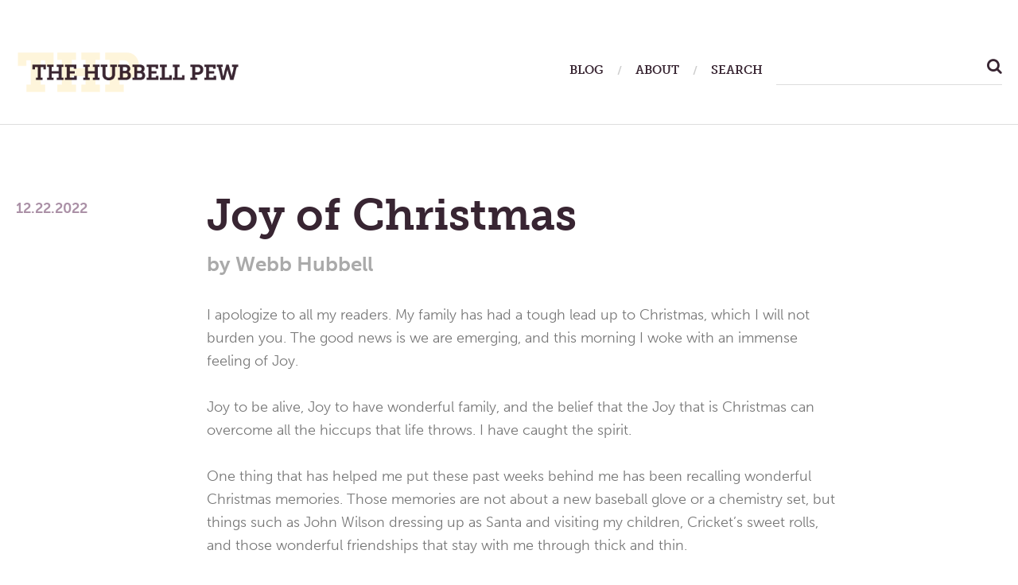

--- FILE ---
content_type: text/html; charset=UTF-8
request_url: https://thehubbellpew.com/2022/12/22/joy-of-christmas/
body_size: 24491
content:
<!DOCTYPE html>
<html class="no-js" lang="en-US">
<head>
	<meta charset="UTF-8">
	<meta name="viewport" content="width=device-width, initial-scale=1.0">

	<meta http-equiv="cache-control" content="max-age=0" />
	<meta http-equiv="cache-control" content="no-cache" />
	<meta http-equiv="expires" content="0" />
	<meta http-equiv="expires" content="Tue, 01 Jan 1980 1:00:00 GMT" />
	<meta http-equiv="pragma" content="no-cache" />
	
	<link rel="profile" href="https://gmpg.org/xfn/11">
	<link rel="pingback" href="https://thehubbellpew.com/xmlrpc.php">


	<script src="https://use.typekit.net/ksc8lbm.js"></script>
	<script>try{Typekit.load({ async: true });}catch(e){}</script>
	<script>(function(html){html.className = html.className.replace(/\bno-js\b/,'js')})(document.documentElement);</script>
<meta name='robots' content='index, follow, max-image-preview:large, max-snippet:-1, max-video-preview:-1' />

	<!-- This site is optimized with the Yoast SEO plugin v24.5 - https://yoast.com/wordpress/plugins/seo/ -->
	<title>Joy of Christmas | The Hubbell Pew</title>
	<link rel="canonical" href="https://thehubbellpew.com/2022/12/22/joy-of-christmas/" />
	<meta property="og:locale" content="en_US" />
	<meta property="og:type" content="article" />
	<meta property="og:title" content="Joy of Christmas | The Hubbell Pew" />
	<meta property="og:description" content="I apologize to all my readers. My family has had a tough lead up to Christmas, which I will not burden you. The good news is we are emerging, and this morning I woke with an immense feeling of Joy. Joy to be alive, Joy to have wonderful family, and the belief that the Joy&hellip; Read More" />
	<meta property="og:url" content="https://thehubbellpew.com/2022/12/22/joy-of-christmas/" />
	<meta property="og:site_name" content="The Hubbell Pew" />
	<meta property="article:publisher" content="https://www.facebook.com/TheHubbellPew" />
	<meta property="article:published_time" content="2022-12-22T13:37:21+00:00" />
	<meta name="author" content="Webb Hubbell" />
	<meta name="twitter:card" content="summary_large_image" />
	<meta name="twitter:creator" content="@WebbHubbell" />
	<meta name="twitter:site" content="@WebbHubbell" />
	<meta name="twitter:label1" content="Written by" />
	<meta name="twitter:data1" content="Webb Hubbell" />
	<meta name="twitter:label2" content="Est. reading time" />
	<meta name="twitter:data2" content="1 minute" />
	<script type="application/ld+json" class="yoast-schema-graph">{"@context":"https://schema.org","@graph":[{"@type":"WebPage","@id":"https://thehubbellpew.com/2022/12/22/joy-of-christmas/","url":"https://thehubbellpew.com/2022/12/22/joy-of-christmas/","name":"Joy of Christmas | The Hubbell Pew","isPartOf":{"@id":"https://thehubbellpew.com/#website"},"datePublished":"2022-12-22T13:37:21+00:00","author":{"@id":"https://thehubbellpew.com/#/schema/person/a2cde05f2e5b53b32c47e3d711f005dc"},"breadcrumb":{"@id":"https://thehubbellpew.com/2022/12/22/joy-of-christmas/#breadcrumb"},"inLanguage":"en-US","potentialAction":[{"@type":"ReadAction","target":["https://thehubbellpew.com/2022/12/22/joy-of-christmas/"]}]},{"@type":"BreadcrumbList","@id":"https://thehubbellpew.com/2022/12/22/joy-of-christmas/#breadcrumb","itemListElement":[{"@type":"ListItem","position":1,"name":"Home","item":"https://thehubbellpew.com/"},{"@type":"ListItem","position":2,"name":"Blog","item":"https://thehubbellpew.com/blog/"},{"@type":"ListItem","position":3,"name":"Joy of Christmas"}]},{"@type":"WebSite","@id":"https://thehubbellpew.com/#website","url":"https://thehubbellpew.com/","name":"The Hubbell Pew","description":"A Place To Meditate, Think, and Pray","potentialAction":[{"@type":"SearchAction","target":{"@type":"EntryPoint","urlTemplate":"https://thehubbellpew.com/?s={search_term_string}"},"query-input":{"@type":"PropertyValueSpecification","valueRequired":true,"valueName":"search_term_string"}}],"inLanguage":"en-US"},{"@type":"Person","@id":"https://thehubbellpew.com/#/schema/person/a2cde05f2e5b53b32c47e3d711f005dc","name":"Webb Hubbell","image":{"@type":"ImageObject","inLanguage":"en-US","@id":"https://thehubbellpew.com/#/schema/person/image/","url":"https://secure.gravatar.com/avatar/dd111760af8fc8586b81d2ab0d10932ea926c1d97c0416a5320e5229a2c9a4a7?s=96&d=mm&r=g","contentUrl":"https://secure.gravatar.com/avatar/dd111760af8fc8586b81d2ab0d10932ea926c1d97c0416a5320e5229a2c9a4a7?s=96&d=mm&r=g","caption":"Webb Hubbell"},"url":"https://thehubbellpew.com/author/webb/"}]}</script>
	<!-- / Yoast SEO plugin. -->


<link rel='dns-prefetch' href='//fonts.googleapis.com' />
<link rel="alternate" type="application/rss+xml" title="The Hubbell Pew &raquo; Feed" href="https://thehubbellpew.com/feed/" />
<link rel="alternate" type="application/rss+xml" title="The Hubbell Pew &raquo; Comments Feed" href="https://thehubbellpew.com/comments/feed/" />
<link rel="alternate" type="application/rss+xml" title="The Hubbell Pew &raquo; Joy of Christmas Comments Feed" href="https://thehubbellpew.com/2022/12/22/joy-of-christmas/feed/" />
<link rel="alternate" title="oEmbed (JSON)" type="application/json+oembed" href="https://thehubbellpew.com/wp-json/oembed/1.0/embed?url=https%3A%2F%2Fthehubbellpew.com%2F2022%2F12%2F22%2Fjoy-of-christmas%2F" />
<link rel="alternate" title="oEmbed (XML)" type="text/xml+oembed" href="https://thehubbellpew.com/wp-json/oembed/1.0/embed?url=https%3A%2F%2Fthehubbellpew.com%2F2022%2F12%2F22%2Fjoy-of-christmas%2F&#038;format=xml" />
<style id='wp-img-auto-sizes-contain-inline-css' type='text/css'>
img:is([sizes=auto i],[sizes^="auto," i]){contain-intrinsic-size:3000px 1500px}
/*# sourceURL=wp-img-auto-sizes-contain-inline-css */
</style>
<link rel='stylesheet' id='flick-css' href='https://thehubbellpew.com/wp-content/plugins/mailchimp/assets/css/flick/flick.css?ver=1.6.3' type='text/css' media='all' />
<link rel='stylesheet' id='mailchimp_sf_main_css-css' href='https://thehubbellpew.com/?mcsf_action=main_css&#038;ver=1.6.3' type='text/css' media='all' />
<style id='wp-emoji-styles-inline-css' type='text/css'>

	img.wp-smiley, img.emoji {
		display: inline !important;
		border: none !important;
		box-shadow: none !important;
		height: 1em !important;
		width: 1em !important;
		margin: 0 0.07em !important;
		vertical-align: -0.1em !important;
		background: none !important;
		padding: 0 !important;
	}
/*# sourceURL=wp-emoji-styles-inline-css */
</style>
<style id='wp-block-library-inline-css' type='text/css'>
:root{--wp-block-synced-color:#7a00df;--wp-block-synced-color--rgb:122,0,223;--wp-bound-block-color:var(--wp-block-synced-color);--wp-editor-canvas-background:#ddd;--wp-admin-theme-color:#007cba;--wp-admin-theme-color--rgb:0,124,186;--wp-admin-theme-color-darker-10:#006ba1;--wp-admin-theme-color-darker-10--rgb:0,107,160.5;--wp-admin-theme-color-darker-20:#005a87;--wp-admin-theme-color-darker-20--rgb:0,90,135;--wp-admin-border-width-focus:2px}@media (min-resolution:192dpi){:root{--wp-admin-border-width-focus:1.5px}}.wp-element-button{cursor:pointer}:root .has-very-light-gray-background-color{background-color:#eee}:root .has-very-dark-gray-background-color{background-color:#313131}:root .has-very-light-gray-color{color:#eee}:root .has-very-dark-gray-color{color:#313131}:root .has-vivid-green-cyan-to-vivid-cyan-blue-gradient-background{background:linear-gradient(135deg,#00d084,#0693e3)}:root .has-purple-crush-gradient-background{background:linear-gradient(135deg,#34e2e4,#4721fb 50%,#ab1dfe)}:root .has-hazy-dawn-gradient-background{background:linear-gradient(135deg,#faaca8,#dad0ec)}:root .has-subdued-olive-gradient-background{background:linear-gradient(135deg,#fafae1,#67a671)}:root .has-atomic-cream-gradient-background{background:linear-gradient(135deg,#fdd79a,#004a59)}:root .has-nightshade-gradient-background{background:linear-gradient(135deg,#330968,#31cdcf)}:root .has-midnight-gradient-background{background:linear-gradient(135deg,#020381,#2874fc)}:root{--wp--preset--font-size--normal:16px;--wp--preset--font-size--huge:42px}.has-regular-font-size{font-size:1em}.has-larger-font-size{font-size:2.625em}.has-normal-font-size{font-size:var(--wp--preset--font-size--normal)}.has-huge-font-size{font-size:var(--wp--preset--font-size--huge)}.has-text-align-center{text-align:center}.has-text-align-left{text-align:left}.has-text-align-right{text-align:right}.has-fit-text{white-space:nowrap!important}#end-resizable-editor-section{display:none}.aligncenter{clear:both}.items-justified-left{justify-content:flex-start}.items-justified-center{justify-content:center}.items-justified-right{justify-content:flex-end}.items-justified-space-between{justify-content:space-between}.screen-reader-text{border:0;clip-path:inset(50%);height:1px;margin:-1px;overflow:hidden;padding:0;position:absolute;width:1px;word-wrap:normal!important}.screen-reader-text:focus{background-color:#ddd;clip-path:none;color:#444;display:block;font-size:1em;height:auto;left:5px;line-height:normal;padding:15px 23px 14px;text-decoration:none;top:5px;width:auto;z-index:100000}html :where(.has-border-color){border-style:solid}html :where([style*=border-top-color]){border-top-style:solid}html :where([style*=border-right-color]){border-right-style:solid}html :where([style*=border-bottom-color]){border-bottom-style:solid}html :where([style*=border-left-color]){border-left-style:solid}html :where([style*=border-width]){border-style:solid}html :where([style*=border-top-width]){border-top-style:solid}html :where([style*=border-right-width]){border-right-style:solid}html :where([style*=border-bottom-width]){border-bottom-style:solid}html :where([style*=border-left-width]){border-left-style:solid}html :where(img[class*=wp-image-]){height:auto;max-width:100%}:where(figure){margin:0 0 1em}html :where(.is-position-sticky){--wp-admin--admin-bar--position-offset:var(--wp-admin--admin-bar--height,0px)}@media screen and (max-width:600px){html :where(.is-position-sticky){--wp-admin--admin-bar--position-offset:0px}}

/*# sourceURL=wp-block-library-inline-css */
</style><style id='global-styles-inline-css' type='text/css'>
:root{--wp--preset--aspect-ratio--square: 1;--wp--preset--aspect-ratio--4-3: 4/3;--wp--preset--aspect-ratio--3-4: 3/4;--wp--preset--aspect-ratio--3-2: 3/2;--wp--preset--aspect-ratio--2-3: 2/3;--wp--preset--aspect-ratio--16-9: 16/9;--wp--preset--aspect-ratio--9-16: 9/16;--wp--preset--color--black: #000000;--wp--preset--color--cyan-bluish-gray: #abb8c3;--wp--preset--color--white: #ffffff;--wp--preset--color--pale-pink: #f78da7;--wp--preset--color--vivid-red: #cf2e2e;--wp--preset--color--luminous-vivid-orange: #ff6900;--wp--preset--color--luminous-vivid-amber: #fcb900;--wp--preset--color--light-green-cyan: #7bdcb5;--wp--preset--color--vivid-green-cyan: #00d084;--wp--preset--color--pale-cyan-blue: #8ed1fc;--wp--preset--color--vivid-cyan-blue: #0693e3;--wp--preset--color--vivid-purple: #9b51e0;--wp--preset--gradient--vivid-cyan-blue-to-vivid-purple: linear-gradient(135deg,rgb(6,147,227) 0%,rgb(155,81,224) 100%);--wp--preset--gradient--light-green-cyan-to-vivid-green-cyan: linear-gradient(135deg,rgb(122,220,180) 0%,rgb(0,208,130) 100%);--wp--preset--gradient--luminous-vivid-amber-to-luminous-vivid-orange: linear-gradient(135deg,rgb(252,185,0) 0%,rgb(255,105,0) 100%);--wp--preset--gradient--luminous-vivid-orange-to-vivid-red: linear-gradient(135deg,rgb(255,105,0) 0%,rgb(207,46,46) 100%);--wp--preset--gradient--very-light-gray-to-cyan-bluish-gray: linear-gradient(135deg,rgb(238,238,238) 0%,rgb(169,184,195) 100%);--wp--preset--gradient--cool-to-warm-spectrum: linear-gradient(135deg,rgb(74,234,220) 0%,rgb(151,120,209) 20%,rgb(207,42,186) 40%,rgb(238,44,130) 60%,rgb(251,105,98) 80%,rgb(254,248,76) 100%);--wp--preset--gradient--blush-light-purple: linear-gradient(135deg,rgb(255,206,236) 0%,rgb(152,150,240) 100%);--wp--preset--gradient--blush-bordeaux: linear-gradient(135deg,rgb(254,205,165) 0%,rgb(254,45,45) 50%,rgb(107,0,62) 100%);--wp--preset--gradient--luminous-dusk: linear-gradient(135deg,rgb(255,203,112) 0%,rgb(199,81,192) 50%,rgb(65,88,208) 100%);--wp--preset--gradient--pale-ocean: linear-gradient(135deg,rgb(255,245,203) 0%,rgb(182,227,212) 50%,rgb(51,167,181) 100%);--wp--preset--gradient--electric-grass: linear-gradient(135deg,rgb(202,248,128) 0%,rgb(113,206,126) 100%);--wp--preset--gradient--midnight: linear-gradient(135deg,rgb(2,3,129) 0%,rgb(40,116,252) 100%);--wp--preset--font-size--small: 13px;--wp--preset--font-size--medium: 20px;--wp--preset--font-size--large: 36px;--wp--preset--font-size--x-large: 42px;--wp--preset--spacing--20: 0.44rem;--wp--preset--spacing--30: 0.67rem;--wp--preset--spacing--40: 1rem;--wp--preset--spacing--50: 1.5rem;--wp--preset--spacing--60: 2.25rem;--wp--preset--spacing--70: 3.38rem;--wp--preset--spacing--80: 5.06rem;--wp--preset--shadow--natural: 6px 6px 9px rgba(0, 0, 0, 0.2);--wp--preset--shadow--deep: 12px 12px 50px rgba(0, 0, 0, 0.4);--wp--preset--shadow--sharp: 6px 6px 0px rgba(0, 0, 0, 0.2);--wp--preset--shadow--outlined: 6px 6px 0px -3px rgb(255, 255, 255), 6px 6px rgb(0, 0, 0);--wp--preset--shadow--crisp: 6px 6px 0px rgb(0, 0, 0);}:where(.is-layout-flex){gap: 0.5em;}:where(.is-layout-grid){gap: 0.5em;}body .is-layout-flex{display: flex;}.is-layout-flex{flex-wrap: wrap;align-items: center;}.is-layout-flex > :is(*, div){margin: 0;}body .is-layout-grid{display: grid;}.is-layout-grid > :is(*, div){margin: 0;}:where(.wp-block-columns.is-layout-flex){gap: 2em;}:where(.wp-block-columns.is-layout-grid){gap: 2em;}:where(.wp-block-post-template.is-layout-flex){gap: 1.25em;}:where(.wp-block-post-template.is-layout-grid){gap: 1.25em;}.has-black-color{color: var(--wp--preset--color--black) !important;}.has-cyan-bluish-gray-color{color: var(--wp--preset--color--cyan-bluish-gray) !important;}.has-white-color{color: var(--wp--preset--color--white) !important;}.has-pale-pink-color{color: var(--wp--preset--color--pale-pink) !important;}.has-vivid-red-color{color: var(--wp--preset--color--vivid-red) !important;}.has-luminous-vivid-orange-color{color: var(--wp--preset--color--luminous-vivid-orange) !important;}.has-luminous-vivid-amber-color{color: var(--wp--preset--color--luminous-vivid-amber) !important;}.has-light-green-cyan-color{color: var(--wp--preset--color--light-green-cyan) !important;}.has-vivid-green-cyan-color{color: var(--wp--preset--color--vivid-green-cyan) !important;}.has-pale-cyan-blue-color{color: var(--wp--preset--color--pale-cyan-blue) !important;}.has-vivid-cyan-blue-color{color: var(--wp--preset--color--vivid-cyan-blue) !important;}.has-vivid-purple-color{color: var(--wp--preset--color--vivid-purple) !important;}.has-black-background-color{background-color: var(--wp--preset--color--black) !important;}.has-cyan-bluish-gray-background-color{background-color: var(--wp--preset--color--cyan-bluish-gray) !important;}.has-white-background-color{background-color: var(--wp--preset--color--white) !important;}.has-pale-pink-background-color{background-color: var(--wp--preset--color--pale-pink) !important;}.has-vivid-red-background-color{background-color: var(--wp--preset--color--vivid-red) !important;}.has-luminous-vivid-orange-background-color{background-color: var(--wp--preset--color--luminous-vivid-orange) !important;}.has-luminous-vivid-amber-background-color{background-color: var(--wp--preset--color--luminous-vivid-amber) !important;}.has-light-green-cyan-background-color{background-color: var(--wp--preset--color--light-green-cyan) !important;}.has-vivid-green-cyan-background-color{background-color: var(--wp--preset--color--vivid-green-cyan) !important;}.has-pale-cyan-blue-background-color{background-color: var(--wp--preset--color--pale-cyan-blue) !important;}.has-vivid-cyan-blue-background-color{background-color: var(--wp--preset--color--vivid-cyan-blue) !important;}.has-vivid-purple-background-color{background-color: var(--wp--preset--color--vivid-purple) !important;}.has-black-border-color{border-color: var(--wp--preset--color--black) !important;}.has-cyan-bluish-gray-border-color{border-color: var(--wp--preset--color--cyan-bluish-gray) !important;}.has-white-border-color{border-color: var(--wp--preset--color--white) !important;}.has-pale-pink-border-color{border-color: var(--wp--preset--color--pale-pink) !important;}.has-vivid-red-border-color{border-color: var(--wp--preset--color--vivid-red) !important;}.has-luminous-vivid-orange-border-color{border-color: var(--wp--preset--color--luminous-vivid-orange) !important;}.has-luminous-vivid-amber-border-color{border-color: var(--wp--preset--color--luminous-vivid-amber) !important;}.has-light-green-cyan-border-color{border-color: var(--wp--preset--color--light-green-cyan) !important;}.has-vivid-green-cyan-border-color{border-color: var(--wp--preset--color--vivid-green-cyan) !important;}.has-pale-cyan-blue-border-color{border-color: var(--wp--preset--color--pale-cyan-blue) !important;}.has-vivid-cyan-blue-border-color{border-color: var(--wp--preset--color--vivid-cyan-blue) !important;}.has-vivid-purple-border-color{border-color: var(--wp--preset--color--vivid-purple) !important;}.has-vivid-cyan-blue-to-vivid-purple-gradient-background{background: var(--wp--preset--gradient--vivid-cyan-blue-to-vivid-purple) !important;}.has-light-green-cyan-to-vivid-green-cyan-gradient-background{background: var(--wp--preset--gradient--light-green-cyan-to-vivid-green-cyan) !important;}.has-luminous-vivid-amber-to-luminous-vivid-orange-gradient-background{background: var(--wp--preset--gradient--luminous-vivid-amber-to-luminous-vivid-orange) !important;}.has-luminous-vivid-orange-to-vivid-red-gradient-background{background: var(--wp--preset--gradient--luminous-vivid-orange-to-vivid-red) !important;}.has-very-light-gray-to-cyan-bluish-gray-gradient-background{background: var(--wp--preset--gradient--very-light-gray-to-cyan-bluish-gray) !important;}.has-cool-to-warm-spectrum-gradient-background{background: var(--wp--preset--gradient--cool-to-warm-spectrum) !important;}.has-blush-light-purple-gradient-background{background: var(--wp--preset--gradient--blush-light-purple) !important;}.has-blush-bordeaux-gradient-background{background: var(--wp--preset--gradient--blush-bordeaux) !important;}.has-luminous-dusk-gradient-background{background: var(--wp--preset--gradient--luminous-dusk) !important;}.has-pale-ocean-gradient-background{background: var(--wp--preset--gradient--pale-ocean) !important;}.has-electric-grass-gradient-background{background: var(--wp--preset--gradient--electric-grass) !important;}.has-midnight-gradient-background{background: var(--wp--preset--gradient--midnight) !important;}.has-small-font-size{font-size: var(--wp--preset--font-size--small) !important;}.has-medium-font-size{font-size: var(--wp--preset--font-size--medium) !important;}.has-large-font-size{font-size: var(--wp--preset--font-size--large) !important;}.has-x-large-font-size{font-size: var(--wp--preset--font-size--x-large) !important;}
/*# sourceURL=global-styles-inline-css */
</style>

<style id='classic-theme-styles-inline-css' type='text/css'>
/*! This file is auto-generated */
.wp-block-button__link{color:#fff;background-color:#32373c;border-radius:9999px;box-shadow:none;text-decoration:none;padding:calc(.667em + 2px) calc(1.333em + 2px);font-size:1.125em}.wp-block-file__button{background:#32373c;color:#fff;text-decoration:none}
/*# sourceURL=/wp-includes/css/classic-themes.min.css */
</style>
<link rel='stylesheet' id='shrake-fonts-css' href='https://fonts.googleapis.com/css?family=Arimo%3A400%2C700%2C400italic%2C700italic&#038;subset=latin' type='text/css' media='all' />
<link rel='stylesheet' id='genericons-css' href='https://thehubbellpew.com/wp-content/themes/shrake/assets/css/genericons.css?ver=3.4.1' type='text/css' media='all' />
<link rel='stylesheet' id='shrake-style-css' href='https://thehubbellpew.com/wp-content/themes/shrake/style.css?ver=a9db6448e94ca4272a3743e9c4f3493a' type='text/css' media='all' />
<style id='akismet-widget-style-inline-css' type='text/css'>

			.a-stats {
				--akismet-color-mid-green: #357b49;
				--akismet-color-white: #fff;
				--akismet-color-light-grey: #f6f7f7;

				max-width: 350px;
				width: auto;
			}

			.a-stats * {
				all: unset;
				box-sizing: border-box;
			}

			.a-stats strong {
				font-weight: 600;
			}

			.a-stats a.a-stats__link,
			.a-stats a.a-stats__link:visited,
			.a-stats a.a-stats__link:active {
				background: var(--akismet-color-mid-green);
				border: none;
				box-shadow: none;
				border-radius: 8px;
				color: var(--akismet-color-white);
				cursor: pointer;
				display: block;
				font-family: -apple-system, BlinkMacSystemFont, 'Segoe UI', 'Roboto', 'Oxygen-Sans', 'Ubuntu', 'Cantarell', 'Helvetica Neue', sans-serif;
				font-weight: 500;
				padding: 12px;
				text-align: center;
				text-decoration: none;
				transition: all 0.2s ease;
			}

			/* Extra specificity to deal with TwentyTwentyOne focus style */
			.widget .a-stats a.a-stats__link:focus {
				background: var(--akismet-color-mid-green);
				color: var(--akismet-color-white);
				text-decoration: none;
			}

			.a-stats a.a-stats__link:hover {
				filter: brightness(110%);
				box-shadow: 0 4px 12px rgba(0, 0, 0, 0.06), 0 0 2px rgba(0, 0, 0, 0.16);
			}

			.a-stats .count {
				color: var(--akismet-color-white);
				display: block;
				font-size: 1.5em;
				line-height: 1.4;
				padding: 0 13px;
				white-space: nowrap;
			}
		
/*# sourceURL=akismet-widget-style-inline-css */
</style>
<script type="text/javascript" src="https://thehubbellpew.com/wp-includes/js/jquery/jquery.min.js?ver=3.7.1" id="jquery-core-js"></script>
<script type="text/javascript" src="https://thehubbellpew.com/wp-includes/js/jquery/jquery-migrate.min.js?ver=3.4.1" id="jquery-migrate-js"></script>
<link rel="https://api.w.org/" href="https://thehubbellpew.com/wp-json/" /><link rel="alternate" title="JSON" type="application/json" href="https://thehubbellpew.com/wp-json/wp/v2/posts/316438" /><link rel="EditURI" type="application/rsd+xml" title="RSD" href="https://thehubbellpew.com/xmlrpc.php?rsd" />

<link rel='shortlink' href='https://thehubbellpew.com/?p=316438' />
<script type="text/javascript">
	jQuery(function($) {
		$('.date-pick').each(function() {
			var format = $(this).data('format') || 'mm/dd/yyyy';
			format = format.replace(/yyyy/i, 'yy');
			$(this).datepicker({
				autoFocusNextInput: true,
				constrainInput: false,
				changeMonth: true,
				changeYear: true,
				beforeShow: function(input, inst) { $('#ui-datepicker-div').addClass('show'); },
				dateFormat: format.toLowerCase(),
			});
		});
		d = new Date();
		$('.birthdate-pick').each(function() {
			var format = $(this).data('format') || 'mm/dd';
			format = format.replace(/yyyy/i, 'yy');
			$(this).datepicker({
				autoFocusNextInput: true,
				constrainInput: false,
				changeMonth: true,
				changeYear: false,
				minDate: new Date(d.getFullYear(), 1-1, 1),
				maxDate: new Date(d.getFullYear(), 12-1, 31),
				beforeShow: function(input, inst) { $('#ui-datepicker-div').removeClass('show'); },
				dateFormat: format.toLowerCase(),
			});

		});

	});
</script>
<style type="text/css">
.paypal-donations { text-align: center !important }
</style>
</head>

<body class="wp-singular post-template-default single single-post postid-316438 single-format-standard wp-theme-shrake layout-side-content has-site-logo" itemscope="itemscope" itemtype="http://schema.org/Blog">
	<div id="page" class="hfeed site">

		



		<header id="masthead" class="site-header" role="banner" itemscope itemtype="http://schema.org/WPHeader">
			<div class="header-area">

				
				<div class="site-branding">
					<a href="https://thehubbellpew.com/" class="site-logo-link site-logo-anchor"><img src="https://thehubbellpew.com/wp-content/uploads/2016/10/hubbell_pew_logo.png" alt="" class="site-logo" data-size="full"></a><p class="site-description screen-reader-text">A Place To Meditate, Think, and Pray</p>				</div>

				<nav class="site-navigation" role="navigation" itemscope itemtype="http://schema.org/SiteNavigationElement">
					<h2 class="screen-reader-text">Main Menu</h2>

											<button class="site-navigation-toggle"><span class="screen-reader-text">
							Menu</span>
						</button>
						
										
					<ul id="menu-primary-nav" class="menu">
						<li class="menu-item menu-item-type-post_type menu-item-object-page">
							<a href="https://thehubbellpew.com/2022/12/22/joy-of-christmas//blog/"><span>Blog</span></a>
						</li>
						<li class="menu-item menu-item-type-post_type menu-item-object-page">
							<a href="https://thehubbellpew.com/2022/12/22/joy-of-christmas//about/"><span>About</span></a>
						</li>
						<li class="menu-item menu-item-type-post_type menu-item-object-page" id="search-area">
							
							<span>Search</span>


							<form role="search" method="get" id="searchform" class="searchform" action="/">
								<label class="screen-reader-text" for="s">Search for:</label>
								<input type="text" value="" name="s" id="s" />

								<button type="submit" class="btn btn-success">
								    <i class="fa fa-search" aria-hidden="true"></i>
								</button>
								
								
							</form>

						</li>
					</ul>


				</nav>

				


			</div>


		</header>







		

		<div id="content" class="site-content">

			







<main id="primary" class="content-area" role="main">

	
	
		


<article id="post-316438" class="post-316438 post type-post status-publish format-standard hentry category-uncategorized " itemscope itemtype="http://schema.org/BlogPosting" itemprop="blogPost">

	


	<div class="entry-inside">

		
		<header class="entry-header">
			<h1 class="entry-title" itemprop="headline">Joy of Christmas</h1>
			<div class="entry-meta">
				<span class="posted-by byline">
					<span class="sep">by</span>
					<span class="entry-author author vcard">

													<span>Webb Hubbell</span>

						
						
					</span>
				</span>
				<span class="posted-on">
					<span class="entry-date">
						<a href="https://thehubbellpew.com/2022/12/22/joy-of-christmas/" rel="bookmark"><time class="entry-time published" itemprop="dateCreated datePublished">12.22.2022</time><time class="entry-time updated" >12.22.2022</time>
						</a>
					</span>
				</span>
			</div>
		</header>

		<div class="entry-content" itemprop="articleBody">
			<p>I apologize to all my readers. My family has had a tough lead up to Christmas, which I will not burden you. The good news is we are emerging, and this morning I woke with an immense feeling of Joy.</p>
<p>Joy to be alive, Joy to have wonderful family, and the belief that the Joy that is Christmas can overcome all the hiccups that life throws. I have caught the spirit.</p>
<p>One thing that has helped me put these past weeks behind me has been recalling wonderful Christmas memories. Those memories are not about a new baseball glove or a chemistry set, but things such as John Wilson dressing up as Santa and visiting my children, Cricket&#8217;s sweet rolls, and those wonderful friendships that stay with me through thick and thin.</p>
<p>It&#8217;s going to be cold, travel will be difficult, but may the Joy that is Christmas overcome any obstacle there is to you having a very Merry Christmas!</p>

			
		<h4 class="share">Share this post</h4>
		

<ul class="social-icons">
	<li>
		<a href="https://www.facebook.com/sharer/sharer.php?u=https://thehubbellpew.com/2022/12/22/joy-of-christmas/" target="_blank">
			<img src="/wp-content/themes/shrake/img/social/fb.svg" alt="share via facebook">
		</a>
	</li>
	<li>
		<a href="https://twitter.com/intent/tweet?text=Check%20out%20%22Joy of Christmas%22%20on%20The%20Hubbell%20Pew:%20https://thehubbellpew.com/2022/12/22/joy-of-christmas/" target="_blank">
			<img src="/wp-content/themes/shrake/img/social/twitter.svg" alt="share via twitter">
		</a>
	</li>
	<li>
		<a href="https://plus.google.com/share?url=https://thehubbellpew.com/2022/12/22/joy-of-christmas/" target="_blank">
			<img src="/wp-content/themes/shrake/img/social/google_plus.svg" alt="share via google plus">
		</a>
	</li>
	<li>
		<a href="/cdn-cgi/l/email-protection#[base64]">
			<img src="/wp-content/themes/shrake/img/social/email.svg" alt="share via email">
		</a>
	</li>
</ul>

	<h4>About the author</h4>
	<p class="about-author">Webb Hubbell is the former Associate Attorney General of The United States. His novels, <i>When Men Betray</i>, <i>Ginger Snaps</i>, <i>A Game of Inches</i>, <i>The Eighteenth Green</i>, and <i>The East End</i> are published by Beaufort Books and are available online or at your local bookstore. <i>When Men Betray</i> won one of the IndieFab awards for best novel in 2014. <i>Ginger Snaps</i> and <i>The Eighteenth Green</i> won the IPPY Awards Gold Medal for best suspense/thriller. His latest, <i>“Light of Day”</i> will be on the bookstands soon.</p>
</div>










	<footer class="entry-footer">
			</footer>

</div>

</article>




<section id="comments" class="comments-area">

	
	
		<header class="comments-header">
			<h2 class="comments-title">
				3 Comments
				<a class="comments-reply-link" href="https://thehubbellpew.com/2022/12/22/joy-of-christmas/#respond" title="Leave a Reply">+</a>
			</h2>
		</header>

		
		<ol class="comment-list show-avatars">
					<li id="comment-8773" class="comment even thread-even depth-1">
			<article id="div-comment-8773" class="comment-body">
				<footer class="comment-meta">
					<div class="comment-author vcard">
						<img alt='' src='https://secure.gravatar.com/avatar/f5c1121e854d1ca1994aef4566f2aec4a66c574b814b0581550c1f2c8d78ce79?s=60&#038;d=mm&#038;r=g' srcset='https://secure.gravatar.com/avatar/f5c1121e854d1ca1994aef4566f2aec4a66c574b814b0581550c1f2c8d78ce79?s=120&#038;d=mm&#038;r=g 2x' class='avatar avatar-60 photo' height='60' width='60' decoding='async'/>						<b class="fn">Suzy</b> <span class="says">says:</span>					</div><!-- .comment-author -->

					<div class="comment-metadata">
						<a href="https://thehubbellpew.com/2022/12/22/joy-of-christmas/#comment-8773"><time datetime="2022-12-22T21:15:41+00:00">12.22.2022 at 9:15 pm</time></a>					</div><!-- .comment-metadata -->

									</footer><!-- .comment-meta -->

				<div class="comment-content">
					<p>Thank  you for this wonderful reminder of what we all have and how much more there is to come!</p>
<p>xoxo</p>
				</div><!-- .comment-content -->

				<div class="reply"><a rel="nofollow" class="comment-reply-link" href="#comment-8773" data-commentid="8773" data-postid="316438" data-belowelement="div-comment-8773" data-respondelement="respond" data-replyto="Reply to Suzy" aria-label="Reply to Suzy">Reply</a></div>			</article><!-- .comment-body -->
		</li><!-- #comment-## -->
		<li id="comment-8774" class="comment odd alt thread-odd thread-alt depth-1 parent">
			<article id="div-comment-8774" class="comment-body">
				<footer class="comment-meta">
					<div class="comment-author vcard">
						<img alt='' src='https://secure.gravatar.com/avatar/91e42e7721ac2eb91818a00ba041bb517d68382abcc7b194cb2e23e0aa589806?s=60&#038;d=mm&#038;r=g' srcset='https://secure.gravatar.com/avatar/91e42e7721ac2eb91818a00ba041bb517d68382abcc7b194cb2e23e0aa589806?s=120&#038;d=mm&#038;r=g 2x' class='avatar avatar-60 photo' height='60' width='60' decoding='async'/>						<b class="fn">Ginger</b> <span class="says">says:</span>					</div><!-- .comment-author -->

					<div class="comment-metadata">
						<a href="https://thehubbellpew.com/2022/12/22/joy-of-christmas/#comment-8774"><time datetime="2022-12-22T22:18:20+00:00">12.22.2022 at 10:18 pm</time></a>					</div><!-- .comment-metadata -->

									</footer><!-- .comment-meta -->

				<div class="comment-content">
					<p>You have found the manger</p>
				</div><!-- .comment-content -->

				<div class="reply"><a rel="nofollow" class="comment-reply-link" href="#comment-8774" data-commentid="8774" data-postid="316438" data-belowelement="div-comment-8774" data-respondelement="respond" data-replyto="Reply to Ginger" aria-label="Reply to Ginger">Reply</a></div>			</article><!-- .comment-body -->
		<ol class="children">
		<li id="comment-8835" class="comment byuser comment-author-webb bypostauthor even depth-2">
			<article id="div-comment-8835" class="comment-body">
				<footer class="comment-meta">
					<div class="comment-author vcard">
						<img alt='' src='https://secure.gravatar.com/avatar/dd111760af8fc8586b81d2ab0d10932ea926c1d97c0416a5320e5229a2c9a4a7?s=60&#038;d=mm&#038;r=g' srcset='https://secure.gravatar.com/avatar/dd111760af8fc8586b81d2ab0d10932ea926c1d97c0416a5320e5229a2c9a4a7?s=120&#038;d=mm&#038;r=g 2x' class='avatar avatar-60 photo' height='60' width='60' decoding='async'/>						<b class="fn">Webb Hubbell</b> <span class="says">says:</span>					</div><!-- .comment-author -->

					<div class="comment-metadata">
						<a href="https://thehubbellpew.com/2022/12/22/joy-of-christmas/#comment-8835"><time datetime="2023-01-09T16:10:03+00:00">01.09.2023 at 4:10 pm</time></a>					</div><!-- .comment-metadata -->

									</footer><!-- .comment-meta -->

				<div class="comment-content">
					<p>Thanks dear friend!</p>
				</div><!-- .comment-content -->

				<div class="reply"><a rel="nofollow" class="comment-reply-link" href="#comment-8835" data-commentid="8835" data-postid="316438" data-belowelement="div-comment-8835" data-respondelement="respond" data-replyto="Reply to Webb Hubbell" aria-label="Reply to Webb Hubbell">Reply</a></div>			</article><!-- .comment-body -->
		</li><!-- #comment-## -->
</ol><!-- .children -->
</li><!-- #comment-## -->
		</ol>

	
	
		<div id="respond" class="comment-respond">
		<h3 id="reply-title" class="comment-reply-title">Leave a Reply <small><a rel="nofollow" id="cancel-comment-reply-link" href="/2022/12/22/joy-of-christmas/#respond" style="display:none;">Cancel reply</a></small></h3><form action="https://thehubbellpew.com/wp-comments-post.php" method="post" id="commentform" class="comment-form"><p class="comment-notes"><span id="email-notes">Your email address will not be published.</span> <span class="required-field-message">Required fields are marked <span class="required">*</span></span></p><p class="comment-form-comment"><label for="comment">Comment <span class="required">*</span></label> <textarea id="comment" name="comment" cols="45" rows="8" maxlength="65525" required></textarea></p><p class="comment-form-author"><label for="author">Name <span class="required">*</span></label> <input id="author" name="author" type="text" value="" size="30" maxlength="245" autocomplete="name" required /></p>
<p class="comment-form-email"><label for="email">Email <span class="required">*</span></label> <input id="email" name="email" type="email" value="" size="30" maxlength="100" aria-describedby="email-notes" autocomplete="email" required /></p>
<p class="comment-form-url"><label for="url">Website</label> <input id="url" name="url" type="url" value="" size="30" maxlength="200" autocomplete="url" /></p>
<p class="form-submit"><input name="submit" type="submit" id="submit" class="submit" value="Post Comment" /> <input type='hidden' name='comment_post_ID' value='316438' id='comment_post_ID' />
<input type='hidden' name='comment_parent' id='comment_parent' value='0' />
</p><p style="display: none;"><input type="hidden" id="akismet_comment_nonce" name="akismet_comment_nonce" value="140f510aec" /></p><p style="display: none !important;" class="akismet-fields-container" data-prefix="ak_"><label>&#916;<textarea name="ak_hp_textarea" cols="45" rows="8" maxlength="100"></textarea></label><input type="hidden" id="ak_js_1" name="ak_js" value="233"/><script data-cfasync="false" src="/cdn-cgi/scripts/5c5dd728/cloudflare-static/email-decode.min.js"></script><script>document.getElementById( "ak_js_1" ).setAttribute( "value", ( new Date() ).getTime() );</script></p></form>	</div><!-- #respond -->
	
	
</section>



	<nav class="navigation post-navigation" aria-label="Posts">
		<h2 class="screen-reader-text">Post navigation</h2>
		<div class="nav-links"><div class="nav-previous"><a href="https://thehubbellpew.com/2022/11/19/strength-through-vulnerability/" rel="prev"><span class="screen-reader-text">Previous Post: Strength Through Vulnerability</span></a></div><div class="nav-next"><a href="https://thehubbellpew.com/2023/01/09/upright-and-walking/" rel="next"><span class="screen-reader-text">Next Post: Upright and Walking</span></a></div></div>
	</nav>



</main>

</div> <!-- .site-content -->



<div class="donations">
	<div class="row">
		<div class="col-12">
			<h4>If you like what you have read, please consider a small donation to keep this website alive.</h4>
			<!-- Begin PayPal Donations by https://www.tipsandtricks-hq.com/paypal-donations-widgets-plugin -->

<form action="https://www.paypal.com/cgi-bin/webscr" method="post" target="_blank">
    <div class="paypal-donations">
        <input type="hidden" name="cmd" value="_donations" />
        <input type="hidden" name="bn" value="TipsandTricks_SP" />
        <input type="hidden" name="business" value="whubbell73@gmail.com" />
        <input type="hidden" name="rm" value="0" />
        <input type="hidden" name="currency_code" value="USD" />
        <input type="image" style="cursor: pointer;" src="https://www.paypalobjects.com/en_US/i/btn/btn_donateCC_LG.gif" name="submit" alt="PayPal - The safer, easier way to pay online." />
        <img alt="" src="https://www.paypalobjects.com/en_US/i/scr/pixel.gif" width="1" height="1" />
    </div>
</form>
<!-- End PayPal Donations -->
			</a>
		</div>


		

		

	</div><!--row-->
</div><!--books-->




<footer id="footer" class="site-footer" role="contentinfo" itemscope itemtype="http://schema.org/WPFooter">


	<div class="widget-area footer-rows" role="complementary" itemscope itemtype="http://schema.org/WPSideBar">
		<div class="row">
			<div class="col-4 post_tags">
				<h3>POSTS ARCHIVE</h3>
				<ul>
						<li><a href='https://thehubbellpew.com/2026/01/'>January 2026</a></li>
	<li><a href='https://thehubbellpew.com/2025/12/'>December 2025</a></li>
	<li><a href='https://thehubbellpew.com/2025/11/'>November 2025</a></li>
	<li><a href='https://thehubbellpew.com/2025/10/'>October 2025</a></li>
	<li><a href='https://thehubbellpew.com/2025/09/'>September 2025</a></li>
	<li><a href='https://thehubbellpew.com/2025/08/'>August 2025</a></li>
	<li><a href='https://thehubbellpew.com/2025/07/'>July 2025</a></li>
	<li><a href='https://thehubbellpew.com/2025/06/'>June 2025</a></li>
	<li><a href='https://thehubbellpew.com/2025/05/'>May 2025</a></li>
	<li><a href='https://thehubbellpew.com/2025/04/'>April 2025</a></li>
	<li><a href='https://thehubbellpew.com/2025/03/'>March 2025</a></li>
	<li><a href='https://thehubbellpew.com/2025/02/'>February 2025</a></li>
	<li><a href='https://thehubbellpew.com/2025/01/'>January 2025</a></li>
	<li><a href='https://thehubbellpew.com/2024/12/'>December 2024</a></li>
	<li><a href='https://thehubbellpew.com/2024/11/'>November 2024</a></li>
	<li><a href='https://thehubbellpew.com/2024/10/'>October 2024</a></li>
	<li><a href='https://thehubbellpew.com/2024/09/'>September 2024</a></li>
	<li><a href='https://thehubbellpew.com/2024/08/'>August 2024</a></li>
	<li><a href='https://thehubbellpew.com/2024/07/'>July 2024</a></li>
	<li><a href='https://thehubbellpew.com/2024/06/'>June 2024</a></li>
</ul>
							<select name="archive-dropdown" onchange="document.location.href=this.options[this.selectedIndex].value;" class="archive-dropdown">
								<option value="">Full Archives</option> 
									<option value='https://thehubbellpew.com/2026/01/'> January 2026 &nbsp;(4)</option>
	<option value='https://thehubbellpew.com/2025/12/'> December 2025 &nbsp;(14)</option>
	<option value='https://thehubbellpew.com/2025/11/'> November 2025 &nbsp;(23)</option>
	<option value='https://thehubbellpew.com/2025/10/'> October 2025 &nbsp;(21)</option>
	<option value='https://thehubbellpew.com/2025/09/'> September 2025 &nbsp;(13)</option>
	<option value='https://thehubbellpew.com/2025/08/'> August 2025 &nbsp;(13)</option>
	<option value='https://thehubbellpew.com/2025/07/'> July 2025 &nbsp;(19)</option>
	<option value='https://thehubbellpew.com/2025/06/'> June 2025 &nbsp;(20)</option>
	<option value='https://thehubbellpew.com/2025/05/'> May 2025 &nbsp;(21)</option>
	<option value='https://thehubbellpew.com/2025/04/'> April 2025 &nbsp;(25)</option>
	<option value='https://thehubbellpew.com/2025/03/'> March 2025 &nbsp;(27)</option>
	<option value='https://thehubbellpew.com/2025/02/'> February 2025 &nbsp;(14)</option>
	<option value='https://thehubbellpew.com/2025/01/'> January 2025 &nbsp;(18)</option>
	<option value='https://thehubbellpew.com/2024/12/'> December 2024 &nbsp;(15)</option>
	<option value='https://thehubbellpew.com/2024/11/'> November 2024 &nbsp;(17)</option>
	<option value='https://thehubbellpew.com/2024/10/'> October 2024 &nbsp;(16)</option>
	<option value='https://thehubbellpew.com/2024/09/'> September 2024 &nbsp;(16)</option>
	<option value='https://thehubbellpew.com/2024/08/'> August 2024 &nbsp;(24)</option>
	<option value='https://thehubbellpew.com/2024/07/'> July 2024 &nbsp;(22)</option>
	<option value='https://thehubbellpew.com/2024/06/'> June 2024 &nbsp;(20)</option>
	<option value='https://thehubbellpew.com/2024/05/'> May 2024 &nbsp;(23)</option>
	<option value='https://thehubbellpew.com/2024/04/'> April 2024 &nbsp;(9)</option>
	<option value='https://thehubbellpew.com/2024/03/'> March 2024 &nbsp;(13)</option>
	<option value='https://thehubbellpew.com/2024/02/'> February 2024 &nbsp;(20)</option>
	<option value='https://thehubbellpew.com/2024/01/'> January 2024 &nbsp;(9)</option>
	<option value='https://thehubbellpew.com/2023/12/'> December 2023 &nbsp;(1)</option>
	<option value='https://thehubbellpew.com/2023/11/'> November 2023 &nbsp;(1)</option>
	<option value='https://thehubbellpew.com/2023/10/'> October 2023 &nbsp;(4)</option>
	<option value='https://thehubbellpew.com/2023/09/'> September 2023 &nbsp;(11)</option>
	<option value='https://thehubbellpew.com/2023/08/'> August 2023 &nbsp;(10)</option>
	<option value='https://thehubbellpew.com/2023/07/'> July 2023 &nbsp;(7)</option>
	<option value='https://thehubbellpew.com/2023/06/'> June 2023 &nbsp;(10)</option>
	<option value='https://thehubbellpew.com/2023/05/'> May 2023 &nbsp;(16)</option>
	<option value='https://thehubbellpew.com/2023/04/'> April 2023 &nbsp;(8)</option>
	<option value='https://thehubbellpew.com/2023/03/'> March 2023 &nbsp;(5)</option>
	<option value='https://thehubbellpew.com/2023/02/'> February 2023 &nbsp;(12)</option>
	<option value='https://thehubbellpew.com/2023/01/'> January 2023 &nbsp;(13)</option>
	<option value='https://thehubbellpew.com/2022/12/'> December 2022 &nbsp;(1)</option>
	<option value='https://thehubbellpew.com/2022/11/'> November 2022 &nbsp;(10)</option>
	<option value='https://thehubbellpew.com/2022/10/'> October 2022 &nbsp;(15)</option>
	<option value='https://thehubbellpew.com/2022/09/'> September 2022 &nbsp;(16)</option>
	<option value='https://thehubbellpew.com/2022/08/'> August 2022 &nbsp;(3)</option>
	<option value='https://thehubbellpew.com/2022/07/'> July 2022 &nbsp;(8)</option>
	<option value='https://thehubbellpew.com/2022/06/'> June 2022 &nbsp;(4)</option>
	<option value='https://thehubbellpew.com/2022/05/'> May 2022 &nbsp;(11)</option>
	<option value='https://thehubbellpew.com/2022/04/'> April 2022 &nbsp;(9)</option>
	<option value='https://thehubbellpew.com/2022/03/'> March 2022 &nbsp;(10)</option>
	<option value='https://thehubbellpew.com/2022/02/'> February 2022 &nbsp;(8)</option>
	<option value='https://thehubbellpew.com/2022/01/'> January 2022 &nbsp;(4)</option>
	<option value='https://thehubbellpew.com/2021/12/'> December 2021 &nbsp;(7)</option>
	<option value='https://thehubbellpew.com/2021/11/'> November 2021 &nbsp;(6)</option>
	<option value='https://thehubbellpew.com/2021/10/'> October 2021 &nbsp;(9)</option>
	<option value='https://thehubbellpew.com/2021/09/'> September 2021 &nbsp;(16)</option>
	<option value='https://thehubbellpew.com/2021/08/'> August 2021 &nbsp;(12)</option>
	<option value='https://thehubbellpew.com/2021/07/'> July 2021 &nbsp;(11)</option>
	<option value='https://thehubbellpew.com/2021/06/'> June 2021 &nbsp;(15)</option>
	<option value='https://thehubbellpew.com/2021/05/'> May 2021 &nbsp;(13)</option>
	<option value='https://thehubbellpew.com/2021/04/'> April 2021 &nbsp;(13)</option>
	<option value='https://thehubbellpew.com/2021/03/'> March 2021 &nbsp;(17)</option>
	<option value='https://thehubbellpew.com/2021/02/'> February 2021 &nbsp;(16)</option>
	<option value='https://thehubbellpew.com/2021/01/'> January 2021 &nbsp;(18)</option>
	<option value='https://thehubbellpew.com/2020/12/'> December 2020 &nbsp;(17)</option>
	<option value='https://thehubbellpew.com/2020/11/'> November 2020 &nbsp;(17)</option>
	<option value='https://thehubbellpew.com/2020/10/'> October 2020 &nbsp;(16)</option>
	<option value='https://thehubbellpew.com/2020/09/'> September 2020 &nbsp;(18)</option>
	<option value='https://thehubbellpew.com/2020/08/'> August 2020 &nbsp;(20)</option>
	<option value='https://thehubbellpew.com/2020/07/'> July 2020 &nbsp;(18)</option>
	<option value='https://thehubbellpew.com/2020/06/'> June 2020 &nbsp;(17)</option>
	<option value='https://thehubbellpew.com/2020/05/'> May 2020 &nbsp;(17)</option>
	<option value='https://thehubbellpew.com/2020/04/'> April 2020 &nbsp;(21)</option>
	<option value='https://thehubbellpew.com/2020/03/'> March 2020 &nbsp;(21)</option>
	<option value='https://thehubbellpew.com/2020/02/'> February 2020 &nbsp;(9)</option>
	<option value='https://thehubbellpew.com/2020/01/'> January 2020 &nbsp;(10)</option>
	<option value='https://thehubbellpew.com/2019/12/'> December 2019 &nbsp;(6)</option>
	<option value='https://thehubbellpew.com/2019/11/'> November 2019 &nbsp;(9)</option>
	<option value='https://thehubbellpew.com/2019/10/'> October 2019 &nbsp;(10)</option>
	<option value='https://thehubbellpew.com/2019/09/'> September 2019 &nbsp;(9)</option>
	<option value='https://thehubbellpew.com/2019/08/'> August 2019 &nbsp;(9)</option>
	<option value='https://thehubbellpew.com/2019/07/'> July 2019 &nbsp;(16)</option>
	<option value='https://thehubbellpew.com/2019/06/'> June 2019 &nbsp;(7)</option>
	<option value='https://thehubbellpew.com/2019/05/'> May 2019 &nbsp;(13)</option>
	<option value='https://thehubbellpew.com/2019/04/'> April 2019 &nbsp;(17)</option>
	<option value='https://thehubbellpew.com/2019/03/'> March 2019 &nbsp;(18)</option>
	<option value='https://thehubbellpew.com/2019/02/'> February 2019 &nbsp;(16)</option>
	<option value='https://thehubbellpew.com/2019/01/'> January 2019 &nbsp;(16)</option>
	<option value='https://thehubbellpew.com/2018/12/'> December 2018 &nbsp;(10)</option>
	<option value='https://thehubbellpew.com/2018/11/'> November 2018 &nbsp;(16)</option>
	<option value='https://thehubbellpew.com/2018/10/'> October 2018 &nbsp;(16)</option>
	<option value='https://thehubbellpew.com/2018/09/'> September 2018 &nbsp;(17)</option>
	<option value='https://thehubbellpew.com/2018/08/'> August 2018 &nbsp;(19)</option>
	<option value='https://thehubbellpew.com/2018/07/'> July 2018 &nbsp;(19)</option>
	<option value='https://thehubbellpew.com/2018/06/'> June 2018 &nbsp;(11)</option>
	<option value='https://thehubbellpew.com/2018/05/'> May 2018 &nbsp;(24)</option>
	<option value='https://thehubbellpew.com/2018/04/'> April 2018 &nbsp;(16)</option>
	<option value='https://thehubbellpew.com/2018/03/'> March 2018 &nbsp;(27)</option>
	<option value='https://thehubbellpew.com/2018/02/'> February 2018 &nbsp;(20)</option>
	<option value='https://thehubbellpew.com/2018/01/'> January 2018 &nbsp;(23)</option>
	<option value='https://thehubbellpew.com/2017/12/'> December 2017 &nbsp;(22)</option>
	<option value='https://thehubbellpew.com/2017/11/'> November 2017 &nbsp;(20)</option>
	<option value='https://thehubbellpew.com/2017/10/'> October 2017 &nbsp;(19)</option>
	<option value='https://thehubbellpew.com/2017/09/'> September 2017 &nbsp;(19)</option>
	<option value='https://thehubbellpew.com/2017/08/'> August 2017 &nbsp;(17)</option>
	<option value='https://thehubbellpew.com/2017/07/'> July 2017 &nbsp;(19)</option>
	<option value='https://thehubbellpew.com/2017/06/'> June 2017 &nbsp;(20)</option>
	<option value='https://thehubbellpew.com/2017/05/'> May 2017 &nbsp;(22)</option>
	<option value='https://thehubbellpew.com/2017/04/'> April 2017 &nbsp;(18)</option>
	<option value='https://thehubbellpew.com/2017/03/'> March 2017 &nbsp;(25)</option>
	<option value='https://thehubbellpew.com/2017/02/'> February 2017 &nbsp;(20)</option>
	<option value='https://thehubbellpew.com/2017/01/'> January 2017 &nbsp;(22)</option>
	<option value='https://thehubbellpew.com/2016/12/'> December 2016 &nbsp;(22)</option>
	<option value='https://thehubbellpew.com/2016/11/'> November 2016 &nbsp;(18)</option>
	<option value='https://thehubbellpew.com/2016/10/'> October 2016 &nbsp;(20)</option>
	<option value='https://thehubbellpew.com/2016/09/'> September 2016 &nbsp;(21)</option>
	<option value='https://thehubbellpew.com/2016/08/'> August 2016 &nbsp;(16)</option>
	<option value='https://thehubbellpew.com/2016/07/'> July 2016 &nbsp;(20)</option>
	<option value='https://thehubbellpew.com/2016/06/'> June 2016 &nbsp;(17)</option>
	<option value='https://thehubbellpew.com/2016/05/'> May 2016 &nbsp;(22)</option>
	<option value='https://thehubbellpew.com/2016/04/'> April 2016 &nbsp;(21)</option>
	<option value='https://thehubbellpew.com/2016/03/'> March 2016 &nbsp;(28)</option>
	<option value='https://thehubbellpew.com/2016/02/'> February 2016 &nbsp;(27)</option>
	<option value='https://thehubbellpew.com/2016/01/'> January 2016 &nbsp;(21)</option>
	<option value='https://thehubbellpew.com/2015/12/'> December 2015 &nbsp;(17)</option>
	<option value='https://thehubbellpew.com/2015/11/'> November 2015 &nbsp;(18)</option>
	<option value='https://thehubbellpew.com/2015/10/'> October 2015 &nbsp;(19)</option>
	<option value='https://thehubbellpew.com/2015/09/'> September 2015 &nbsp;(20)</option>
	<option value='https://thehubbellpew.com/2015/08/'> August 2015 &nbsp;(20)</option>
	<option value='https://thehubbellpew.com/2015/07/'> July 2015 &nbsp;(19)</option>
	<option value='https://thehubbellpew.com/2015/06/'> June 2015 &nbsp;(21)</option>
	<option value='https://thehubbellpew.com/2015/05/'> May 2015 &nbsp;(16)</option>
	<option value='https://thehubbellpew.com/2015/04/'> April 2015 &nbsp;(16)</option>
	<option value='https://thehubbellpew.com/2015/03/'> March 2015 &nbsp;(29)</option>
	<option value='https://thehubbellpew.com/2015/02/'> February 2015 &nbsp;(22)</option>
	<option value='https://thehubbellpew.com/2015/01/'> January 2015 &nbsp;(21)</option>
	<option value='https://thehubbellpew.com/2014/12/'> December 2014 &nbsp;(21)</option>
	<option value='https://thehubbellpew.com/2014/11/'> November 2014 &nbsp;(13)</option>
	<option value='https://thehubbellpew.com/2014/10/'> October 2014 &nbsp;(22)</option>
	<option value='https://thehubbellpew.com/2014/09/'> September 2014 &nbsp;(22)</option>
	<option value='https://thehubbellpew.com/2014/08/'> August 2014 &nbsp;(20)</option>
	<option value='https://thehubbellpew.com/2014/07/'> July 2014 &nbsp;(21)</option>
	<option value='https://thehubbellpew.com/2014/06/'> June 2014 &nbsp;(19)</option>
	<option value='https://thehubbellpew.com/2014/05/'> May 2014 &nbsp;(20)</option>
	<option value='https://thehubbellpew.com/2014/04/'> April 2014 &nbsp;(27)</option>
	<option value='https://thehubbellpew.com/2014/03/'> March 2014 &nbsp;(29)</option>
	<option value='https://thehubbellpew.com/2014/02/'> February 2014 &nbsp;(21)</option>
	<option value='https://thehubbellpew.com/2014/01/'> January 2014 &nbsp;(19)</option>
	<option value='https://thehubbellpew.com/2013/12/'> December 2013 &nbsp;(21)</option>
	<option value='https://thehubbellpew.com/2013/11/'> November 2013 &nbsp;(20)</option>
	<option value='https://thehubbellpew.com/2013/10/'> October 2013 &nbsp;(22)</option>
	<option value='https://thehubbellpew.com/2013/09/'> September 2013 &nbsp;(19)</option>
	<option value='https://thehubbellpew.com/2013/08/'> August 2013 &nbsp;(21)</option>
	<option value='https://thehubbellpew.com/2013/07/'> July 2013 &nbsp;(19)</option>
	<option value='https://thehubbellpew.com/2013/06/'> June 2013 &nbsp;(21)</option>
	<option value='https://thehubbellpew.com/2013/05/'> May 2013 &nbsp;(20)</option>
	<option value='https://thehubbellpew.com/2013/04/'> April 2013 &nbsp;(23)</option>
	<option value='https://thehubbellpew.com/2013/03/'> March 2013 &nbsp;(25)</option>
	<option value='https://thehubbellpew.com/2013/02/'> February 2013 &nbsp;(22)</option>
	<option value='https://thehubbellpew.com/2013/01/'> January 2013 &nbsp;(20)</option>
	<option value='https://thehubbellpew.com/2012/12/'> December 2012 &nbsp;(18)</option>
	<option value='https://thehubbellpew.com/2012/11/'> November 2012 &nbsp;(18)</option>
	<option value='https://thehubbellpew.com/2012/10/'> October 2012 &nbsp;(22)</option>
	<option value='https://thehubbellpew.com/2012/09/'> September 2012 &nbsp;(20)</option>
	<option value='https://thehubbellpew.com/2012/08/'> August 2012 &nbsp;(22)</option>
	<option value='https://thehubbellpew.com/2012/07/'> July 2012 &nbsp;(23)</option>
	<option value='https://thehubbellpew.com/2012/06/'> June 2012 &nbsp;(18)</option>
	<option value='https://thehubbellpew.com/2012/05/'> May 2012 &nbsp;(22)</option>
	<option value='https://thehubbellpew.com/2012/04/'> April 2012 &nbsp;(11)</option>
	<option value='https://thehubbellpew.com/2012/03/'> March 2012 &nbsp;(22)</option>
	<option value='https://thehubbellpew.com/2012/02/'> February 2012 &nbsp;(19)</option>
	<option value='https://thehubbellpew.com/2012/01/'> January 2012 &nbsp;(15)</option>
	<option value='https://thehubbellpew.com/2011/12/'> December 2011 &nbsp;(8)</option>
	<option value='https://thehubbellpew.com/2011/11/'> November 2011 &nbsp;(11)</option>
	<option value='https://thehubbellpew.com/2011/10/'> October 2011 &nbsp;(9)</option>
	<option value='https://thehubbellpew.com/2011/09/'> September 2011 &nbsp;(17)</option>
	<option value='https://thehubbellpew.com/2011/08/'> August 2011 &nbsp;(21)</option>
	<option value='https://thehubbellpew.com/2011/07/'> July 2011 &nbsp;(13)</option>
	<option value='https://thehubbellpew.com/2011/06/'> June 2011 &nbsp;(15)</option>
	<option value='https://thehubbellpew.com/2011/05/'> May 2011 &nbsp;(20)</option>
	<option value='https://thehubbellpew.com/2011/04/'> April 2011 &nbsp;(27)</option>
	<option value='https://thehubbellpew.com/2011/03/'> March 2011 &nbsp;(30)</option>
	<option value='https://thehubbellpew.com/2011/02/'> February 2011 &nbsp;(22)</option>
	<option value='https://thehubbellpew.com/2011/01/'> January 2011 &nbsp;(20)</option>
	<option value='https://thehubbellpew.com/2010/12/'> December 2010 &nbsp;(11)</option>
	<option value='https://thehubbellpew.com/2010/11/'> November 2010 &nbsp;(10)</option>
	<option value='https://thehubbellpew.com/2010/10/'> October 2010 &nbsp;(7)</option>
	<option value='https://thehubbellpew.com/2010/09/'> September 2010 &nbsp;(7)</option>
	<option value='https://thehubbellpew.com/2010/08/'> August 2010 &nbsp;(14)</option>
	<option value='https://thehubbellpew.com/2010/07/'> July 2010 &nbsp;(14)</option>
	<option value='https://thehubbellpew.com/2010/06/'> June 2010 &nbsp;(4)</option>
	<option value='https://thehubbellpew.com/2010/03/'> March 2010 &nbsp;(16)</option>
	<option value='https://thehubbellpew.com/2010/02/'> February 2010 &nbsp;(9)</option>
	<option value='https://thehubbellpew.com/2010/01/'> January 2010 &nbsp;(1)</option>
	<option value='https://thehubbellpew.com/2009/04/'> April 2009 &nbsp;(9)</option>
	<option value='https://thehubbellpew.com/2009/03/'> March 2009 &nbsp;(28)</option>
	<option value='https://thehubbellpew.com/2009/02/'> February 2009 &nbsp;(3)</option>
	<option value='https://thehubbellpew.com/2008/11/'> November 2008 &nbsp;(2)</option>
	<option value='https://thehubbellpew.com/2008/10/'> October 2008 &nbsp;(1)</option>
	<option value='https://thehubbellpew.com/2008/08/'> August 2008 &nbsp;(2)</option>
	<option value='https://thehubbellpew.com/2008/07/'> July 2008 &nbsp;(2)</option>
	<option value='https://thehubbellpew.com/2008/06/'> June 2008 &nbsp;(3)</option>
	<option value='https://thehubbellpew.com/2008/05/'> May 2008 &nbsp;(3)</option>
	<option value='https://thehubbellpew.com/2008/04/'> April 2008 &nbsp;(2)</option>
	<option value='https://thehubbellpew.com/2008/03/'> March 2008 &nbsp;(17)</option>
	<option value='https://thehubbellpew.com/2008/02/'> February 2008 &nbsp;(18)</option>
	<option value='https://thehubbellpew.com/2008/01/'> January 2008 &nbsp;(1)</option>
	<option value='https://thehubbellpew.com/2007/02/'> February 2007 &nbsp;(2)</option>
	<option value='https://thehubbellpew.com/2006/06/'> June 2006 &nbsp;(1)</option>
	<option value='https://thehubbellpew.com/2006/05/'> May 2006 &nbsp;(1)</option>
	<option value='https://thehubbellpew.com/2006/04/'> April 2006 &nbsp;(15)</option>
	<option value='https://thehubbellpew.com/2006/03/'> March 2006 &nbsp;(32)</option>
	<option value='https://thehubbellpew.com/2006/02/'> February 2006 &nbsp;(1)</option>
							</select>
						</div><!--col 4-->

						<div class="col-4 post_tags">
							<h3>POPULAR TAGS</h3>
							<ul>
								<li>
									<a href='https://thehubbellpew.com/tags/webb-hubbell/' title='Webb Hubbell Tag' class='webb-hubbell'>Webb Hubbell</a></li>
								<li>
									<a href='https://thehubbellpew.com/tags/the-hubbell-pew/' title='The Hubbell Pew Tag' class='the-hubbell-pew'>The Hubbell Pew</a></li>
								<li>
									<a href='https://thehubbellpew.com/tags/uncategorized/' title='Uncategorized Tag' class='uncategorized'>Uncategorized</a></li>
								<li>
									<a href='https://thehubbellpew.com/tags/lent/' title='Lent Tag' class='lent'>Lent</a></li>
								<li>
									<a href='https://thehubbellpew.com/tags/meditation/' title='Meditation Tag' class='meditation'>Meditation</a></li>
								<li>
									<a href='https://thehubbellpew.com/tags/rumi/' title='Rumi Tag' class='rumi'>Rumi</a></li>
								<li>
									<a href='https://thehubbellpew.com/tags/prayer/' title='Prayer Tag' class='prayer'>Prayer</a></li>
								<li>
									<a href='https://thehubbellpew.com/tags/gandhi/' title='Gandhi Tag' class='gandhi'>Gandhi</a></li>
								<li>
									<a href='https://thehubbellpew.com/tags/parker-palmer/' title='Parker Palmer Tag' class='parker-palmer'>Parker Palmer</a></li>
								<li>
									<a href='https://thehubbellpew.com/tags/einstein/' title='Einstein Tag' class='einstein'>Einstein</a></li>
								<li>
									<a href='https://thehubbellpew.com/tags/dalai-lama/' title='Dalai Lama Tag' class='dalai-lama'>Dalai Lama</a></li>
								<li>
									<a href='https://thehubbellpew.com/tags/meister-eckhart/' title='Meister Eckhart Tag' class='meister-eckhart'>Meister Eckhart</a></li></ul>
									<select  id="category-select" class="category-select archive-dropdown" onchange="document.location.href=this.options[this.selectedIndex].value;"> 
										<option value="">All Tags</option> 
										<option value="https://thehubbellpew.com/tags/911/">9/11</option><option value="https://thehubbellpew.com/tags/a-few-good-men/">A Few Good Men</option><option value="https://thehubbellpew.com/tags/a-game-of-inches/">A Game of Inches</option><option value="https://thehubbellpew.com/tags/a-gentleman-in-moscow/">A gentleman In Moscow</option><option value="https://thehubbellpew.com/tags/a-man-for-all-seasons/">A Man For All Seasons</option><option value="https://thehubbellpew.com/tags/a-j-jacobs/">A.J. Jacobs</option><option value="https://thehubbellpew.com/tags/aa/">AA</option><option value="https://thehubbellpew.com/tags/abandonment/">Abandonment</option><option value="https://thehubbellpew.com/tags/abe-fortas/">Abe Fortas</option><option value="https://thehubbellpew.com/tags/abe-lincoln/">Abe Lincoln</option><option value="https://thehubbellpew.com/tags/abundance/">Abundance</option><option value="https://thehubbellpew.com/tags/advent/">Advent</option><option value="https://thehubbellpew.com/tags/aeschylus/">Aeschylus</option><option value="https://thehubbellpew.com/tags/ai-weiwei/">Ai Weiwei</option><option value="https://thehubbellpew.com/tags/ajahn-chah/">Ajahn Chah</option><option value="https://thehubbellpew.com/tags/al-queda/">Al Queda</option><option value="https://thehubbellpew.com/tags/alan-turing/">Alan Turing</option><option value="https://thehubbellpew.com/tags/albert-camus/">Albert Camus</option><option value="https://thehubbellpew.com/tags/albert-einstein/">Albert Einstein</option><option value="https://thehubbellpew.com/tags/albert-sweitzer/">Albert Sweitzer</option><option value="https://thehubbellpew.com/tags/all-saints/">All Saints</option><option value="https://thehubbellpew.com/tags/all-saints-day/">All Saints Day</option><option value="https://thehubbellpew.com/tags/amazon/">Amazon</option><option value="https://thehubbellpew.com/tags/ambrose-bierce/">Ambrose Bierce</option><option value="https://thehubbellpew.com/tags/amor-towles/">Amor Towles</option><option value="https://thehubbellpew.com/tags/an-epitaph-for-a-peach/">An Epitaph for a Peach</option><option value="https://thehubbellpew.com/tags/anger/">Anger</option><option value="https://thehubbellpew.com/tags/anne-frank/">Anne Frank</option><option value="https://thehubbellpew.com/tags/anne-hallward/">Anne Hallward</option><option value="https://thehubbellpew.com/tags/anne-lamott/">Anne Lamott</option><option value="https://thehubbellpew.com/tags/anne-woodworth/">Anne Woodworth</option><option value="https://thehubbellpew.com/tags/annie-dillard/">Annie Dillard</option><option value="https://thehubbellpew.com/tags/antoine-de-saint-exupery/">Antoine de Saint Exupery</option><option value="https://thehubbellpew.com/tags/apocalypse/">Apocalypse</option><option value="https://thehubbellpew.com/tags/apocolypse/">Apocolypse</option><option value="https://thehubbellpew.com/tags/apple/">Apple</option><option value="https://thehubbellpew.com/tags/apple-mail/">Apple Mail</option><option value="https://thehubbellpew.com/tags/arapahoe/">Arapahoe</option><option value="https://thehubbellpew.com/tags/aristotle/">Aristotle</option><option value="https://thehubbellpew.com/tags/armadillos/">Armadillos</option><option value="https://thehubbellpew.com/tags/arnold-bennett/">Arnold Bennett</option><option value="https://thehubbellpew.com/tags/arnold-palmer/">Arnold Palmer</option><option value="https://thehubbellpew.com/tags/arthur-schopenhauer/">Arthur Schopenhauer</option><option value="https://thehubbellpew.com/tags/ash-wednesday/">Ash Wednesday</option><option value="https://thehubbellpew.com/tags/assisted-thai-yoga/">Assisted Thai Yoga</option><option value="https://thehubbellpew.com/tags/author/">Author</option><option value="https://thehubbellpew.com/tags/awareness/">Awareness</option><option value="https://thehubbellpew.com/tags/ayya-khema/">Ayya Khema</option><option value="https://thehubbellpew.com/tags/bahai/">Baha'i</option><option value="https://thehubbellpew.com/tags/balance/">Balance</option><option value="https://thehubbellpew.com/tags/baltimore/">Baltimore</option><option value="https://thehubbellpew.com/tags/barbara-demick/">Barbara Demick</option><option value="https://thehubbellpew.com/tags/baseball/">Baseball</option><option value="https://thehubbellpew.com/tags/be-all-you-can-be/">be All You Can be</option><option value="https://thehubbellpew.com/tags/beatles/">Beatles</option><option value="https://thehubbellpew.com/tags/beaufort-books/">Beaufort Books</option><option value="https://thehubbellpew.com/tags/ben-hur/">Ben-Hur</option><option value="https://thehubbellpew.com/tags/berkeley-breathed/">Berkeley Breathed</option><option value="https://thehubbellpew.com/tags/bert-lance/">Bert Lance</option><option value="https://thehubbellpew.com/tags/betrayal/">betrayal</option><option value="https://thehubbellpew.com/tags/betty-davis/">Betty Davis</option><option value="https://thehubbellpew.com/tags/bhagavad-gita/">Bhagavad Gita</option><option value="https://thehubbellpew.com/tags/bill-murray/">Bill Murray</option><option value="https://thehubbellpew.com/tags/birthdays/">Birthdays</option><option value="https://thehubbellpew.com/tags/bishop-curry/">Bishop Curry</option><option value="https://thehubbellpew.com/tags/bishop-tutu/">Bishop Tutu</option><option value="https://thehubbellpew.com/tags/blame/">Blame</option><option value="https://thehubbellpew.com/tags/blind-mans-bluff/">Blind Man's Bluff.</option><option value="https://thehubbellpew.com/tags/bloom-county/">Bloom County</option><option value="https://thehubbellpew.com/tags/bob-hattoy/">Bob Hattoy</option><option value="https://thehubbellpew.com/tags/bombas-com/">Bombas.com</option><option value="https://thehubbellpew.com/tags/bonnie-smith-whitehouse/">Bonnie Smith Whitehouse</option><option value="https://thehubbellpew.com/tags/bonnie-tyler/">Bonnie Tyler</option><option value="https://thehubbellpew.com/tags/bonnie-whitehouse/">Bonnie Whitehouse</option><option value="https://thehubbellpew.com/tags/bono/">Bono</option><option value="https://thehubbellpew.com/tags/book-of-common-prayer/">Book of Common Prayer</option><option value="https://thehubbellpew.com/tags/book-of-james/">Book of James</option><option value="https://thehubbellpew.com/tags/boston-pops/">Boston Pops.</option><option value="https://thehubbellpew.com/tags/bounty/">Bounty</option><option value="https://thehubbellpew.com/tags/breath/">Breath</option><option value="https://thehubbellpew.com/tags/broken-heart/">Broken Heart</option><option value="https://thehubbellpew.com/tags/bruce-springsteen/">Bruce Springsteen</option><option value="https://thehubbellpew.com/tags/brussels/">Brussels</option><option value="https://thehubbellpew.com/tags/bryan-stevenson/">Bryan Stevenson</option><option value="https://thehubbellpew.com/tags/buddha/">Buddha</option><option value="https://thehubbellpew.com/tags/buddhism/">Buddhism</option><option value="https://thehubbellpew.com/tags/buddhist/">Buddhist</option><option value="https://thehubbellpew.com/tags/bullying/">Bullying</option><option value="https://thehubbellpew.com/tags/burma/">Burma</option><option value="https://thehubbellpew.com/tags/byron-katie/">Byron Katie</option><option value="https://thehubbellpew.com/tags/c-s-lewis/">C.S. Lewis</option><option value="https://thehubbellpew.com/tags/camino/">Camino</option><option value="https://thehubbellpew.com/tags/canterbury-cathedral/">Canterbury Cathedral</option><option value="https://thehubbellpew.com/tags/carl-sandburg/">Carl sandburg</option><option value="https://thehubbellpew.com/tags/carly-simon/">Carly Simon</option><option value="https://thehubbellpew.com/tags/carol-james/">Carol James</option><option value="https://thehubbellpew.com/tags/carol-wall/">Carol Wall</option><option value="https://thehubbellpew.com/tags/carolina-panthers/">Carolina Panthers</option><option value="https://thehubbellpew.com/tags/cat-stevens/">Cat Stevens</option><option value="https://thehubbellpew.com/tags/catherine-of-sienna/">Catherine of Sienna</option><option value="https://thehubbellpew.com/tags/centering-prayer/">Centering Prayer</option><option value="https://thehubbellpew.com/tags/chaim-potok/">Chaim Potok</option><option value="https://thehubbellpew.com/tags/change/">Change</option><option value="https://thehubbellpew.com/tags/chariots-of-fire/">Chariots of Fire</option><option value="https://thehubbellpew.com/tags/charles-bussey/">Charles Bussey</option><option value="https://thehubbellpew.com/tags/charles-swindoll/">Charles Swindoll</option><option value="https://thehubbellpew.com/tags/charlotte-symphony/">Charlotte Symphony</option><option value="https://thehubbellpew.com/tags/chautauqua/">Chautauqua</option><option value="https://thehubbellpew.com/tags/chautauqua-institution/">Chautauqua Institution</option><option value="https://thehubbellpew.com/tags/cherokee/">Cherokee</option><option value="https://thehubbellpew.com/tags/chevy-chase/">Chevy Chase</option><option value="https://thehubbellpew.com/tags/childhood/">Childhood</option><option value="https://thehubbellpew.com/tags/children/">Children</option><option value="https://thehubbellpew.com/tags/china-achebe/">China Achebe</option><option value="https://thehubbellpew.com/tags/chloe/">Chloe</option><option value="https://thehubbellpew.com/tags/christianity/">Christianity</option><option value="https://thehubbellpew.com/tags/christmas/">Christmas</option><option value="https://thehubbellpew.com/tags/chuang-tsu/">Chuang Tsu</option><option value="https://thehubbellpew.com/tags/churchill/">Churchill</option><option value="https://thehubbellpew.com/tags/cicero/">Cicero</option><option value="https://thehubbellpew.com/tags/clair-booth-luce/">Clair Booth Luce</option><option value="https://thehubbellpew.com/tags/clementine-churchill/">Clementine Churchill</option><option value="https://thehubbellpew.com/tags/clint-eastwood/">Clint Eastwood</option><option value="https://thehubbellpew.com/tags/clyde-scott/">Clyde Scott</option><option value="https://thehubbellpew.com/tags/comeliness/">Comeliness</option><option value="https://thehubbellpew.com/tags/confucius/">Confucius</option><option value="https://thehubbellpew.com/tags/connected/">Connected</option><option value="https://thehubbellpew.com/tags/costco/">COSTCO</option><option value="https://thehubbellpew.com/tags/coupons/">Coupons</option><option value="https://thehubbellpew.com/tags/courage/">Courage</option><option value="https://thehubbellpew.com/tags/cte/">CTE</option><option value="https://thehubbellpew.com/tags/cvs/">CVS</option><option value="https://thehubbellpew.com/tags/czeslaw-milosz/">Czeslaw Milosz</option><option value="https://thehubbellpew.com/tags/da-vinci/">Da Vinci</option><option value="https://thehubbellpew.com/tags/dalai-lama/">Dalai Lama</option><option value="https://thehubbellpew.com/tags/dan-brown/">Dan brown</option><option value="https://thehubbellpew.com/tags/david-baron/">David Baron</option><option value="https://thehubbellpew.com/tags/david-brooks/">David Brooks</option><option value="https://thehubbellpew.com/tags/david-matsumoto/">David Matsumoto</option><option value="https://thehubbellpew.com/tags/david-spatz/">David Spatz</option><option value="https://thehubbellpew.com/tags/de-vinci/">De Vinci</option><option value="https://thehubbellpew.com/tags/death-penalty/">Death Penalty</option><option value="https://thehubbellpew.com/tags/declaration-of-independence/">Declaration of Independence</option><option value="https://thehubbellpew.com/tags/deliverance/">Deliverance</option><option value="https://thehubbellpew.com/tags/despair/">Despair</option><option value="https://thehubbellpew.com/tags/dewey-bunnell/">Dewey Bunnell</option><option value="https://thehubbellpew.com/tags/dick-wall/">Dick Wall</option><option value="https://thehubbellpew.com/tags/differently/">Differently</option><option value="https://thehubbellpew.com/tags/dillon-burroughs/">Dillon Burroughs</option><option value="https://thehubbellpew.com/tags/discrimination/">Discrimination</option><option value="https://thehubbellpew.com/tags/disraeli/">Disraeli</option><option value="https://thehubbellpew.com/tags/don-drysdale/">Don Drysdale</option><option value="https://thehubbellpew.com/tags/dorothy-day/">Dorothy Day</option><option value="https://thehubbellpew.com/tags/doubting-thomas/">Doubting Thomas</option><option value="https://thehubbellpew.com/tags/dr-thurman/">Dr. Thurman</option><option value="https://thehubbellpew.com/tags/duke-university/">Duke University</option><option value="https://thehubbellpew.com/tags/dwight-eisenhower/">Dwight Eisenhower</option><option value="https://thehubbellpew.com/tags/dylan-thomas/">Dylan Thomas</option><option value="https://thehubbellpew.com/tags/e-b-white/">E.B. White</option><option value="https://thehubbellpew.com/tags/e-e-cummings/">E.E. Cummings</option><option value="https://thehubbellpew.com/tags/easter/">Easter</option><option value="https://thehubbellpew.com/tags/ecclesiastes/">Ecclesiastes</option><option value="https://thehubbellpew.com/tags/echo/">Echo</option><option value="https://thehubbellpew.com/tags/ed-mcmahon/">Ed McMahon</option><option value="https://thehubbellpew.com/tags/eddie-cantor/">Eddie Cantor</option><option value="https://thehubbellpew.com/tags/ee-cummings/">ee cummings</option><option value="https://thehubbellpew.com/tags/eggs/">Eggs</option><option value="https://thehubbellpew.com/tags/eight-worldly-winds/">Eight Worldly Winds</option><option value="https://thehubbellpew.com/tags/einstein/">Einstein</option><option value="https://thehubbellpew.com/tags/eleanor-farjeon/">Eleanor Farjeon</option><option value="https://thehubbellpew.com/tags/eleanor-roosevelt/">Eleanor Roosevelt</option><option value="https://thehubbellpew.com/tags/elijah/">Elijah</option><option value="https://thehubbellpew.com/tags/elizabeth-barrett-browning/">Elizabeth Barrett Browning</option><option value="https://thehubbellpew.com/tags/ellen-davis/">Ellen davis</option><option value="https://thehubbellpew.com/tags/emerson/">Emerson</option><option value="https://thehubbellpew.com/tags/emily-dickinson/">Emily Dickinson</option><option value="https://thehubbellpew.com/tags/emma-gatewood/">Emma Gatewood</option><option value="https://thehubbellpew.com/tags/enemies/">Enemies</option><option value="https://thehubbellpew.com/tags/entitlement/">Entitlement</option><option value="https://thehubbellpew.com/tags/ephemerel/">Ephemerel</option><option value="https://thehubbellpew.com/tags/eric-liddell/">Eric Liddell</option><option value="https://thehubbellpew.com/tags/espn/">ESPN</option><option value="https://thehubbellpew.com/tags/esther-williams/">Esther Williams</option><option value="https://thehubbellpew.com/tags/ethel-barrymore/">Ethel Barrymore</option><option value="https://thehubbellpew.com/tags/eugene-debs/">Eugene Debs</option><option value="https://thehubbellpew.com/tags/exclusion/">Exclusion</option><option value="https://thehubbellpew.com/tags/exodus/">Exodus.</option><option value="https://thehubbellpew.com/tags/expectations/">Expectations</option><option value="https://thehubbellpew.com/tags/experience/">Experience</option><option value="https://thehubbellpew.com/tags/failure/">Failure</option><option value="https://thehubbellpew.com/tags/fairness/">Fairness</option><option value="https://thehubbellpew.com/tags/faith/">Faith</option><option value="https://thehubbellpew.com/tags/famous/">Famous</option><option value="https://thehubbellpew.com/tags/faulkner/">Faulkner</option><option value="https://thehubbellpew.com/tags/fear/">Fear</option><option value="https://thehubbellpew.com/tags/females/">Females</option><option value="https://thehubbellpew.com/tags/fernando-pessoa/">Fernando Pessoa.</option><option value="https://thehubbellpew.com/tags/finishing/">Finishing</option><option value="https://thehubbellpew.com/tags/first-corinthians/">First corinthians</option><option value="https://thehubbellpew.com/tags/fitzgerald/">Fitzgerald</option><option value="https://thehubbellpew.com/tags/five-satins/">Five Satins</option><option value="https://thehubbellpew.com/tags/flannery-oconnor/">Flannery O'connor</option><option value="https://thehubbellpew.com/tags/flat-earth-society/">Flat Earth Society</option><option value="https://thehubbellpew.com/tags/flow/">Flow</option><option value="https://thehubbellpew.com/tags/football/">Football</option><option value="https://thehubbellpew.com/tags/forbes-magazine/">Forbes Magazine</option><option value="https://thehubbellpew.com/tags/forbidden-fruit/">Forbidden Fruit</option><option value="https://thehubbellpew.com/tags/forgiveness/">Forgiveness</option><option value="https://thehubbellpew.com/tags/forsaken/">Forsaken</option><option value="https://thehubbellpew.com/tags/fort-ticonderoga/">Fort Ticonderoga</option><option value="https://thehubbellpew.com/tags/founding-fathers/">Founding Fathers</option><option value="https://thehubbellpew.com/tags/four-reliances/">Four Reliances</option><option value="https://thehubbellpew.com/tags/fourth-wall/">Fourth Wall</option><option value="https://thehubbellpew.com/tags/frank-broyles/">Frank Broyles</option><option value="https://thehubbellpew.com/tags/frank-reynolds/">Frank reynolds</option><option value="https://thehubbellpew.com/tags/frank-sinatra/">Frank Sinatra</option><option value="https://thehubbellpew.com/tags/franklin/">Franklin</option><option value="https://thehubbellpew.com/tags/frederick-beuchner/">Frederick Beuchner</option><option value="https://thehubbellpew.com/tags/frederick-buechner/">Frederick Buechner</option><option value="https://thehubbellpew.com/tags/frederick-lewis-allen/">Frederick Lewis Allen</option><option value="https://thehubbellpew.com/tags/friedrick-nietzche/">Friedrick Nietzche</option><option value="https://thehubbellpew.com/tags/friendship/">Friendship</option><option value="https://thehubbellpew.com/tags/frostburg-state/">Frostburg State</option><option value="https://thehubbellpew.com/tags/frostburg-state-university/">Frostburg State University</option><option value="https://thehubbellpew.com/tags/g-k-chesterton/">G.K. Chesterton</option><option value="https://thehubbellpew.com/tags/galway-kinnell/">Galway Kinnell</option><option value="https://thehubbellpew.com/tags/gandhi/">Gandhi</option><option value="https://thehubbellpew.com/tags/garden-of-eden/">Garden of Eden</option><option value="https://thehubbellpew.com/tags/garth-brooks/">Garth Brooks</option><option value="https://thehubbellpew.com/tags/gary-zukov/">Gary Zukov</option><option value="https://thehubbellpew.com/tags/gatsby/">Gatsby</option><option value="https://thehubbellpew.com/tags/genesis/">Genesis</option><option value="https://thehubbellpew.com/tags/george-addair/">George Addair</option><option value="https://thehubbellpew.com/tags/george-bernard-shaw/">George Bernard Shaw</option><option value="https://thehubbellpew.com/tags/george-halas/">George Halas</option><option value="https://thehubbellpew.com/tags/george-sand/">George Sand</option><option value="https://thehubbellpew.com/tags/gerald-boyer/">Gerald Boyer</option><option value="https://thehubbellpew.com/tags/gillette/">Gillette</option><option value="https://thehubbellpew.com/tags/giving/">Giving</option><option value="https://thehubbellpew.com/tags/glennon-doyle-melton/">Glennon Doyle Melton</option><option value="https://thehubbellpew.com/tags/glitter/">Glitter</option><option value="https://thehubbellpew.com/tags/gods-plan/">God's Plan</option><option value="https://thehubbellpew.com/tags/goethe/">Goethe</option><option value="https://thehubbellpew.com/tags/gold/">Gold</option><option value="https://thehubbellpew.com/tags/google/">Google</option><option value="https://thehubbellpew.com/tags/gop-debate/">GOP Debate</option><option value="https://thehubbellpew.com/tags/gossip/">Gossip</option><option value="https://thehubbellpew.com/tags/gotcha/">Gotcha</option><option value="https://thehubbellpew.com/tags/grace/">Grace</option><option value="https://thehubbellpew.com/tags/grateful/">Grateful</option><option value="https://thehubbellpew.com/tags/gray-cooper/">Gray Cooper</option><option value="https://thehubbellpew.com/tags/gregory-boyle/">Gregory Boyle</option><option value="https://thehubbellpew.com/tags/groucho-marx/">Groucho Marx</option><option value="https://thehubbellpew.com/tags/guilt/">Guilt</option><option value="https://thehubbellpew.com/tags/hafiz/">Hafiz</option><option value="https://thehubbellpew.com/tags/haiku/">Haiku</option><option value="https://thehubbellpew.com/tags/hamilton/">Hamilton</option><option value="https://thehubbellpew.com/tags/happy-new-year/">Happy New Year!</option><option value="https://thehubbellpew.com/tags/harper-lee/">Harper Lee</option><option value="https://thehubbellpew.com/tags/harrier-beecher-stowe/">Harrier Beecher Stowe</option><option value="https://thehubbellpew.com/tags/harriet-hosmer/">Harriet Hosmer</option><option value="https://thehubbellpew.com/tags/henri-nouwen/">Henri Nouwen</option><option value="https://thehubbellpew.com/tags/henry-ford/">Henry Ford</option><option value="https://thehubbellpew.com/tags/henry-george/">Henry George</option><option value="https://thehubbellpew.com/tags/henry-ward-beecher/">Henry Ward Beecher</option><option value="https://thehubbellpew.com/tags/here-comes-the-sun/">Here Comes the SUN</option><option value="https://thehubbellpew.com/tags/herman-hesse/">Herman Hesse</option><option value="https://thehubbellpew.com/tags/herman-wouk/">Herman Wouk</option><option value="https://thehubbellpew.com/tags/hermann-hesse/">Hermann Hesse</option><option value="https://thehubbellpew.com/tags/hinduism/">Hinduism</option><option value="https://thehubbellpew.com/tags/hope/">Hope</option><option value="https://thehubbellpew.com/tags/house-of-the-rising-sun/">House of the Rising Sun</option><option value="https://thehubbellpew.com/tags/humility/">Humility</option><option value="https://thehubbellpew.com/tags/hurricane-florence/">Hurricane Florence</option><option value="https://thehubbellpew.com/tags/hurricane-harvey/">Hurricane Harvey</option><option value="https://thehubbellpew.com/tags/hurricane-irma/">Hurricane Irma</option><option value="https://thehubbellpew.com/tags/i-ching/">I Ching</option><option value="https://thehubbellpew.com/tags/images-of-anger/">Images of Anger</option><option value="https://thehubbellpew.com/tags/imagine/">Imagine.</option><option value="https://thehubbellpew.com/tags/immigration/">Immigration</option><option value="https://thehubbellpew.com/tags/imperfections/">Imperfections</option><option value="https://thehubbellpew.com/tags/in-the-still-of-the-night/">In the Still of the Night</option><option value="https://thehubbellpew.com/tags/independence-day/">Independence Day</option><option value="https://thehubbellpew.com/tags/ingersoll/">Ingersoll</option><option value="https://thehubbellpew.com/tags/injustice/">Injustice</option><option value="https://thehubbellpew.com/tags/inner-peace/">Inner Peace</option><option value="https://thehubbellpew.com/tags/isaacson/">Isaacson</option><option value="https://thehubbellpew.com/tags/isaiah/">Isaiah</option><option value="https://thehubbellpew.com/tags/isak-dinesen/">Isak Dinesen</option><option value="https://thehubbellpew.com/tags/isil/">ISIL</option><option value="https://thehubbellpew.com/tags/issacson/">Issacson</option><option value="https://thehubbellpew.com/tags/j/">J</option><option value="https://thehubbellpew.com/tags/j-f-riordan/">J.F. Riordan</option><option value="https://thehubbellpew.com/tags/j-k-rowling/">J.K. Rowling</option><option value="https://thehubbellpew.com/tags/jack-kerouac/">Jack Kerouac</option><option value="https://thehubbellpew.com/tags/jack-nicholson/">Jack Nicholson</option><option value="https://thehubbellpew.com/tags/jack-nicklaus/">Jack Nicklaus</option><option value="https://thehubbellpew.com/tags/jack-patterson-novels/">Jack Patterson Novels</option><option value="https://thehubbellpew.com/tags/jacques-cousteau/">Jacques Cousteau</option><option value="https://thehubbellpew.com/tags/jane-hirshfield/">Jane Hirshfield</option><option value="https://thehubbellpew.com/tags/janet-reno/">Janet Reno</option><option value="https://thehubbellpew.com/tags/january/">january</option><option value="https://thehubbellpew.com/tags/janus/">Janus</option><option value="https://thehubbellpew.com/tags/jason-leo/">Jason Leo</option><option value="https://thehubbellpew.com/tags/jeff-bezos/">Jeff Bezos.</option><option value="https://thehubbellpew.com/tags/jefferson-adams/">Jefferson Adams</option><option value="https://thehubbellpew.com/tags/jeremiah/">Jeremiah</option><option value="https://thehubbellpew.com/tags/jesus/">Jesus</option><option value="https://thehubbellpew.com/tags/jfk/">JFK</option><option value="https://thehubbellpew.com/tags/jim-cathcart/">Jim Cathcart</option><option value="https://thehubbellpew.com/tags/jimi-hendrix/">Jimi Hendrix</option><option value="https://thehubbellpew.com/tags/joan-of-arc/">Joan of Arc</option><option value="https://thehubbellpew.com/tags/job/">Job</option><option value="https://thehubbellpew.com/tags/joe-biden/">Joe Biden</option><option value="https://thehubbellpew.com/tags/joe-south/">Joe South</option><option value="https://thehubbellpew.com/tags/johan-norberg/">Johan Norberg</option><option value="https://thehubbellpew.com/tags/john/">John</option><option value="https://thehubbellpew.com/tags/john-berryman/">John Berryman</option><option value="https://thehubbellpew.com/tags/john-lennon/">John Lennon</option><option value="https://thehubbellpew.com/tags/john-paul-lederach/">John Paul Lederach</option><option value="https://thehubbellpew.com/tags/john-r-claypool/">John R. Claypool</option><option value="https://thehubbellpew.com/tags/john-the-baptist/">John the Baptist</option><option value="https://thehubbellpew.com/tags/john-wesley/">John Wesley</option><option value="https://thehubbellpew.com/tags/johnny-carson/">Johnny Carson</option><option value="https://thehubbellpew.com/tags/johnny-manziel/">Johnny Manziel</option><option value="https://thehubbellpew.com/tags/jon-kabat-zinn/">Jon Kabat-Zinn</option><option value="https://thehubbellpew.com/tags/jon-kabot-zinn/">Jon Kabot-Zinn</option><option value="https://thehubbellpew.com/tags/joseph/">Joseph</option><option value="https://thehubbellpew.com/tags/joyce-carol-oates/">Joyce Carol Oates</option><option value="https://thehubbellpew.com/tags/judas/">Judas</option><option value="https://thehubbellpew.com/tags/judy-collins/">Judy Collins</option><option value="https://thehubbellpew.com/tags/julian-barnes/">Julian barnes</option><option value="https://thehubbellpew.com/tags/just-mercy/">Just Mercy</option><option value="https://thehubbellpew.com/tags/justice/">Justice</option><option value="https://thehubbellpew.com/tags/kabir/">Kabir</option><option value="https://thehubbellpew.com/tags/karen-armstrong/">Karen Armstrong</option><option value="https://thehubbellpew.com/tags/karl-deutsch/">Karl Deutsch</option><option value="https://thehubbellpew.com/tags/katherine-clark/">Katherine Clark</option><option value="https://thehubbellpew.com/tags/keith-larson/">Keith Larson</option><option value="https://thehubbellpew.com/tags/kenneth-kanuda/">Kenneth Kanuda</option><option value="https://thehubbellpew.com/tags/kevin-costner/">Kevin Costner</option><option value="https://thehubbellpew.com/tags/kindness/">Kindness</option><option value="https://thehubbellpew.com/tags/knee-replacement/">Knee replacement</option><option value="https://thehubbellpew.com/tags/krista-tippett/">Krista Tippett</option><option value="https://thehubbellpew.com/tags/krueger/">Krueger</option><option value="https://thehubbellpew.com/tags/kruger-brothers/">Kruger Brothers</option><option value="https://thehubbellpew.com/tags/laetare-sunday/">Laetare Sunday</option><option value="https://thehubbellpew.com/tags/langston-hughes/">Langston Hughes</option><option value="https://thehubbellpew.com/tags/language-of-the-spirit/">Language of the Spirit</option><option value="https://thehubbellpew.com/tags/laughter/">Laughter</option><option value="https://thehubbellpew.com/tags/laycock/">Laycock</option><option value="https://thehubbellpew.com/tags/leadership/">Leadership</option><option value="https://thehubbellpew.com/tags/lent/">Lent</option><option value="https://thehubbellpew.com/tags/leonard-cohen/">Leonard Cohen</option><option value="https://thehubbellpew.com/tags/leonardo/">Leonardo</option><option value="https://thehubbellpew.com/tags/leonardo-da-vinci/">Leonardo Da Vinci</option><option value="https://thehubbellpew.com/tags/les-brown/">Les Brown</option><option value="https://thehubbellpew.com/tags/lgbt/">LGBT</option><option value="https://thehubbellpew.com/tags/lif-on-another-planet/">Lif on another planet</option><option value="https://thehubbellpew.com/tags/lifes-meaning/">Life's Meaning</option><option value="https://thehubbellpew.com/tags/liver-transplant/">Liver Transplant</option><option value="https://thehubbellpew.com/tags/lockdown/">Lockdown</option><option value="https://thehubbellpew.com/tags/look-homeward-angel/">Look Homeward Angel</option><option value="https://thehubbellpew.com/tags/louise-penny/">Louise Penny</option><option value="https://thehubbellpew.com/tags/love/">Love</option><option value="https://thehubbellpew.com/tags/luis-leon/">Luis Leon</option><option value="https://thehubbellpew.com/tags/luke/">Luke</option><option value="https://thehubbellpew.com/tags/luke-simon-peter/">Luke Simon Peter</option><option value="https://thehubbellpew.com/tags/madison/">Madison</option><option value="https://thehubbellpew.com/tags/magic/">Magic</option><option value="https://thehubbellpew.com/tags/malcolm-gladwell/">Malcolm Gladwell</option><option value="https://thehubbellpew.com/tags/mandfred-mann/">Mandfred Mann</option><option value="https://thehubbellpew.com/tags/marcus-aurelius/">Marcus Aurelius</option><option value="https://thehubbellpew.com/tags/margaret-fuller/">Margaret Fuller</option><option value="https://thehubbellpew.com/tags/maria-mitchell/">Maria Mitchell</option><option value="https://thehubbellpew.com/tags/maria-popova/">Maria Popova</option><option value="https://thehubbellpew.com/tags/mark/">Mark</option><option value="https://thehubbellpew.com/tags/mark-twain/">Mark Twain</option><option value="https://thehubbellpew.com/tags/marriage/">Marriage</option><option value="https://thehubbellpew.com/tags/martin-luther-king/">Martin Luther King</option><option value="https://thehubbellpew.com/tags/martin-luther-king-jr/">Martin Luther King Jr.</option><option value="https://thehubbellpew.com/tags/martine-batchelor/">Martine Batchelor</option><option value="https://thehubbellpew.com/tags/mary/">Mary</option><option value="https://thehubbellpew.com/tags/mary-and-martha/">Mary and Martha</option><option value="https://thehubbellpew.com/tags/mary-cox/">Mary Cox</option><option value="https://thehubbellpew.com/tags/masterpiece-cakeshop/">Masterpiece Cakeshop</option><option value="https://thehubbellpew.com/tags/matthew-sanford/">Matthew Sanford</option><option value="https://thehubbellpew.com/tags/maya-angelou/">Maya Angelou</option><option value="https://thehubbellpew.com/tags/mcclure/">McClure.</option><option value="https://thehubbellpew.com/tags/meditation/">Meditation</option><option value="https://thehubbellpew.com/tags/megan-devine/">Megan Devine</option><option value="https://thehubbellpew.com/tags/meister-eckhart/">Meister Eckhart</option><option value="https://thehubbellpew.com/tags/memory/">Memory</option><option value="https://thehubbellpew.com/tags/mencius/">Mencius</option><option value="https://thehubbellpew.com/tags/micah/">Micah</option><option value="https://thehubbellpew.com/tags/michael-lewis/">Michael Lewis</option><option value="https://thehubbellpew.com/tags/middle-east/">Middle East</option><option value="https://thehubbellpew.com/tags/mindful-living/">Mindful Living</option><option value="https://thehubbellpew.com/tags/mindfulness/">Mindfulness</option><option value="https://thehubbellpew.com/tags/mira/">Mira</option><option value="https://thehubbellpew.com/tags/mistake-free-life/">Mistake-Free Life</option><option value="https://thehubbellpew.com/tags/mlk/">MLK</option><option value="https://thehubbellpew.com/tags/mona-lisa/">Mona Lisa</option><option value="https://thehubbellpew.com/tags/monopoly/">Monopoly</option><option value="https://thehubbellpew.com/tags/monroe/">Monroe</option><option value="https://thehubbellpew.com/tags/morris-west/">Morris West</option><option value="https://thehubbellpew.com/tags/moses/">Moses</option><option value="https://thehubbellpew.com/tags/mother-teresa/">Mother Teresa</option><option value="https://thehubbellpew.com/tags/mother-theresa/">Mother Theresa</option><option value="https://thehubbellpew.com/tags/mothers-day/">Mother's Day</option><option value="https://thehubbellpew.com/tags/mothering-day/">Mothering Day</option><option value="https://thehubbellpew.com/tags/muslims/">Muslims</option><option value="https://thehubbellpew.com/tags/mystery/">Mystery</option><option value="https://thehubbellpew.com/tags/naomi-shihab-nye/">Naomi Shihab Nye</option><option value="https://thehubbellpew.com/tags/nathaniel-hawthorne/">Nathaniel Hawthorne</option><option value="https://thehubbellpew.com/tags/ncaa-big-dance/">NCAA Big Dance</option><option value="https://thehubbellpew.com/tags/ncia/">NCIA</option><option value="https://thehubbellpew.com/tags/neil-degrasse-tyson/">Neil deGrasse Tyson</option><option value="https://thehubbellpew.com/tags/new-york-daily-news/">New York Daily News</option><option value="https://thehubbellpew.com/tags/new-yorker/">New Yorker</option><option value="https://thehubbellpew.com/tags/nfl/">NFL</option><option value="https://thehubbellpew.com/tags/nfl-draft/">NFL Draft</option><option value="https://thehubbellpew.com/tags/nicodemus/">Nicodemus</option><option value="https://thehubbellpew.com/tags/norman-schwarzkopf/">Norman Schwarzkopf</option><option value="https://thehubbellpew.com/tags/norman-vincent-peale/">Norman Vincent Peale</option><option value="https://thehubbellpew.com/tags/npr/">NPR</option><option value="https://thehubbellpew.com/tags/nurture/">Nurture</option><option value="https://thehubbellpew.com/tags/obi-wan/">Obi Wan</option><option value="https://thehubbellpew.com/tags/oed/">OED</option><option value="https://thehubbellpew.com/tags/oliver-twist/">Oliver Twist</option><option value="https://thehubbellpew.com/tags/oliver-wendell-holmes/">Oliver Wendell Holmes</option><option value="https://thehubbellpew.com/tags/opportunity/">Opportunity</option><option value="https://thehubbellpew.com/tags/opus/">Opus</option><option value="https://thehubbellpew.com/tags/organ-transplant/">Organ Transplant</option><option value="https://thehubbellpew.com/tags/our-town/">Our Town</option><option value="https://thehubbellpew.com/tags/outliers/">Outliers</option><option value="https://thehubbellpew.com/tags/pain/">Pain</option><option value="https://thehubbellpew.com/tags/parenting/">Parenting</option><option value="https://thehubbellpew.com/tags/parker-palmer/">Parker Palmer</option><option value="https://thehubbellpew.com/tags/parker-plamer/">Parker Plamer</option><option value="https://thehubbellpew.com/tags/pascal/">Pascal</option><option value="https://thehubbellpew.com/tags/pat-conroy/">Pat Conroy</option><option value="https://thehubbellpew.com/tags/patience/">Patience</option><option value="https://thehubbellpew.com/tags/peace/">Peace</option><option value="https://thehubbellpew.com/tags/peaches/">Peaches</option><option value="https://thehubbellpew.com/tags/pearl-buck/">Pearl Buck</option><option value="https://thehubbellpew.com/tags/pearls-before-swine/">Pearls before Swine</option><option value="https://thehubbellpew.com/tags/pentecost/">Pentecost</option><option value="https://thehubbellpew.com/tags/perfect/">Perfect</option><option value="https://thehubbellpew.com/tags/peter/">Peter</option><option value="https://thehubbellpew.com/tags/peter-marshall/">Peter Marshall</option><option value="https://thehubbellpew.com/tags/peter-singer/">Peter Singer</option><option value="https://thehubbellpew.com/tags/pew/">Pew</option><option value="https://thehubbellpew.com/tags/philemon/">Philemon</option><option value="https://thehubbellpew.com/tags/phillipians-4/">Phillipians 4</option><option value="https://thehubbellpew.com/tags/pilate/">Pilate</option><option value="https://thehubbellpew.com/tags/plato/">Plato</option><option value="https://thehubbellpew.com/tags/pleasure/">Pleasure</option><option value="https://thehubbellpew.com/tags/politics/">Politics</option><option value="https://thehubbellpew.com/tags/pope-francis/">Pope Francis</option><option value="https://thehubbellpew.com/tags/possibilities/">Possibilities</option><option value="https://thehubbellpew.com/tags/power/">Power</option><option value="https://thehubbellpew.com/tags/prayer/">Prayer</option><option value="https://thehubbellpew.com/tags/president-clinton/">President Clinton</option><option value="https://thehubbellpew.com/tags/president-eisenhower/">President Eisenhower</option><option value="https://thehubbellpew.com/tags/president-ford/">President Ford</option><option value="https://thehubbellpew.com/tags/pressure/">pressure</option><option value="https://thehubbellpew.com/tags/pretty-woman/">Pretty Woman</option><option value="https://thehubbellpew.com/tags/progress/">Progress</option><option value="https://thehubbellpew.com/tags/promises/">Promises</option><option value="https://thehubbellpew.com/tags/r2d2/">r2d2</option><option value="https://thehubbellpew.com/tags/rabbi-heschel/">Rabbi Heschel</option><option value="https://thehubbellpew.com/tags/rabia/">Rabia</option><option value="https://thehubbellpew.com/tags/rachel-carson/">Rachel Carson</option><option value="https://thehubbellpew.com/tags/racism/">Racism</option><option value="https://thehubbellpew.com/tags/radford-reads/">Radford Reads</option><option value="https://thehubbellpew.com/tags/rainer-maria-rilke/">Rainer Maria Rilke</option><option value="https://thehubbellpew.com/tags/ralph-ellison/">Ralph Ellison</option><option value="https://thehubbellpew.com/tags/ram-dass/">Ram Dass</option><option value="https://thehubbellpew.com/tags/rapture/">Rapture</option><option value="https://thehubbellpew.com/tags/razorbacks/">Razorbacks</option><option value="https://thehubbellpew.com/tags/reconciliation/">Reconciliation</option><option value="https://thehubbellpew.com/tags/recyclying/">Recyclying</option><option value="https://thehubbellpew.com/tags/red-cross/">Red Cross</option><option value="https://thehubbellpew.com/tags/repent/">Repent</option><option value="https://thehubbellpew.com/tags/resentments/">Resentments</option><option value="https://thehubbellpew.com/tags/respect/">Respect</option><option value="https://thehubbellpew.com/tags/restoration/">Restoration</option><option value="https://thehubbellpew.com/tags/retreats/">Retreats</option><option value="https://thehubbellpew.com/tags/rfk/">RFK</option><option value="https://thehubbellpew.com/tags/richard-bode/">Richard Bode</option><option value="https://thehubbellpew.com/tags/richard-bolt/">Richard Bolt</option><option value="https://thehubbellpew.com/tags/richard-cohen/">Richard Cohen</option><option value="https://thehubbellpew.com/tags/richard-rohr/">Richard Rohr</option><option value="https://thehubbellpew.com/tags/riches-of-asgard/">Riches of Asgard</option><option value="https://thehubbellpew.com/tags/rick-bragg/">Rick Bragg</option><option value="https://thehubbellpew.com/tags/righteous/">Righteous</option><option value="https://thehubbellpew.com/tags/ring-trilogy/">Ring Trilogy</option><option value="https://thehubbellpew.com/tags/robert-emmons/">Robert Emmons</option><option value="https://thehubbellpew.com/tags/robert-frost/">Robert Frost</option><option value="https://thehubbellpew.com/tags/robin-mccoy/">Robin McCoy</option><option value="https://thehubbellpew.com/tags/robin-williams/">Robin Williams</option><option value="https://thehubbellpew.com/tags/rod-steiger/">Rod Steiger</option><option value="https://thehubbellpew.com/tags/roger-armbrust/">Roger Armbrust</option><option value="https://thehubbellpew.com/tags/rosa-parks/">Rosa Parks</option><option value="https://thehubbellpew.com/tags/rumi/">Rumi</option><option value="https://thehubbellpew.com/tags/saewulf/">Saewulf</option><option value="https://thehubbellpew.com/tags/salvador-dali/">Salvador Dali</option><option value="https://thehubbellpew.com/tags/samaritan/">Samaritan</option><option value="https://thehubbellpew.com/tags/samuel-gompers/">Samuel Gompers</option><option value="https://thehubbellpew.com/tags/san-bernardino-shootings/">San Bernardino Shootings</option><option value="https://thehubbellpew.com/tags/sandy-keith/">Sandy Keith</option><option value="https://thehubbellpew.com/tags/sandy-koufax/">Sandy Koufax</option><option value="https://thehubbellpew.com/tags/santideva/">Santideva</option><option value="https://thehubbellpew.com/tags/sarah-orne-jewett/">Sarah Orne Jewett</option><option value="https://thehubbellpew.com/tags/savoy-hotel/">Savoy Hotel</option><option value="https://thehubbellpew.com/tags/scarlett-ohara/">Scarlett O'Hara</option><option value="https://thehubbellpew.com/tags/self-discipline/">Self-Discipline</option><option value="https://thehubbellpew.com/tags/self-examination/">Self-Examination</option><option value="https://thehubbellpew.com/tags/self-honesty/">Self-Honesty</option><option value="https://thehubbellpew.com/tags/seneca/">Seneca</option><option value="https://thehubbellpew.com/tags/serenity/">Serenity</option><option value="https://thehubbellpew.com/tags/serenity-prayer-attdirect-tv/">Serenity Prayer. AT&amp;T/Direct TV</option><option value="https://thehubbellpew.com/tags/servant/">Servant</option><option value="https://thehubbellpew.com/tags/service/">Service</option><option value="https://thehubbellpew.com/tags/seven-pillars-of-equanimity/">Seven Pillars of Equanimity</option><option value="https://thehubbellpew.com/tags/shakespeare/">Shakespeare</option><option value="https://thehubbellpew.com/tags/shakyamuni-buddha/">Shakyamuni Buddha</option><option value="https://thehubbellpew.com/tags/shrove-tuesday/">Shrove Tuesday</option><option value="https://thehubbellpew.com/tags/silence/">Silence</option><option value="https://thehubbellpew.com/tags/silent-night/">Silent Night</option><option value="https://thehubbellpew.com/tags/simone-de-beauvoir/">Simone de Beauvoir</option><option value="https://thehubbellpew.com/tags/simone-weil/">Simone Weil</option><option value="https://thehubbellpew.com/tags/sinclair-lewis/">Sinclair Lewis</option><option value="https://thehubbellpew.com/tags/sioux/">Sioux</option><option value="https://thehubbellpew.com/tags/sir-isaac-newton/">Sir Isaac Newton</option><option value="https://thehubbellpew.com/tags/sir-thomas-moore/">Sir Thomas Moore</option><option value="https://thehubbellpew.com/tags/sir-thomas-more/">Sir Thomas More</option><option value="https://thehubbellpew.com/tags/sister-joan-chittister/">Sister Joan Chittister</option><option value="https://thehubbellpew.com/tags/sister-prejean/">Sister Prejean</option><option value="https://thehubbellpew.com/tags/sister-teresa/">Sister Teresa</option><option value="https://thehubbellpew.com/tags/slow-work/">Slow Work</option><option value="https://thehubbellpew.com/tags/solar-eclipse/">Solar Eclipse</option><option value="https://thehubbellpew.com/tags/sophia-scholl/">Sophia Scholl</option><option value="https://thehubbellpew.com/tags/soren-kierkegaard/">Soren Kierkegaard</option><option value="https://thehubbellpew.com/tags/sorrow/">Sorrow</option><option value="https://thehubbellpew.com/tags/soul-food/">Soul Food</option><option value="https://thehubbellpew.com/tags/sound-of-music/">Sound of Music</option><option value="https://thehubbellpew.com/tags/spam-filter/">Spam Filter</option><option value="https://thehubbellpew.com/tags/spirits/">Spirits</option><option value="https://thehubbellpew.com/tags/spiritual-health/">Spiritual Health</option><option value="https://thehubbellpew.com/tags/sports-analogies/">Sports Analogies</option><option value="https://thehubbellpew.com/tags/st-augustine/">St. Augustine</option><option value="https://thehubbellpew.com/tags/st-augustine-aa/">St. Augustine. AA</option><option value="https://thehubbellpew.com/tags/st-catherine/">St. Catherine</option><option value="https://thehubbellpew.com/tags/st-francis/">St. Francis</option><option value="https://thehubbellpew.com/tags/st-john/">St. John</option><option value="https://thehubbellpew.com/tags/st-john-of-the-cross/">St. John of the Cross</option><option value="https://thehubbellpew.com/tags/st-johns-dc/">St. Johns DC</option><option value="https://thehubbellpew.com/tags/st-luke/">St. Luke</option><option value="https://thehubbellpew.com/tags/st-mark/">St. Mark.</option><option value="https://thehubbellpew.com/tags/st-paul/">St. Paul</option><option value="https://thehubbellpew.com/tags/st-peter/">St. Peter</option><option value="https://thehubbellpew.com/tags/st-teresa/">St. Teresa</option><option value="https://thehubbellpew.com/tags/st-thomas-aquinas/">St. Thomas Aquinas</option><option value="https://thehubbellpew.com/tags/star-wars/">Star Wars</option><option value="https://thehubbellpew.com/tags/stephan-pastis/">Stephan Pastis</option><option value="https://thehubbellpew.com/tags/stephen-covey/">Stephen Covey</option><option value="https://thehubbellpew.com/tags/stephen-l-carter/">Stephen L. Carter</option><option value="https://thehubbellpew.com/tags/steve-callahan/">Steve Callahan</option><option value="https://thehubbellpew.com/tags/steve-dallas/">Steve Dallas</option><option value="https://thehubbellpew.com/tags/steven-hawking/">Steven Hawking</option><option value="https://thehubbellpew.com/tags/steven-sondheim/">Steven Sondheim</option><option value="https://thehubbellpew.com/tags/stonehenge/">Stonehenge</option><option value="https://thehubbellpew.com/tags/study/">Study</option><option value="https://thehubbellpew.com/tags/success/">Success</option><option value="https://thehubbellpew.com/tags/suggest-that/">suggest that</option><option value="https://thehubbellpew.com/tags/superman/">Superman</option><option value="https://thehubbellpew.com/tags/susan-sontag/">Susan Sontag</option><option value="https://thehubbellpew.com/tags/sydney-j-harris/">Sydney J. Harris</option><option value="https://thehubbellpew.com/tags/t-s-eliot/">T.S. Eliot</option><option value="https://thehubbellpew.com/tags/technology/">Technology</option><option value="https://thehubbellpew.com/tags/teilhard-de-chardin/">Teilhard de Chardin</option><option value="https://thehubbellpew.com/tags/templars/">Templars</option><option value="https://thehubbellpew.com/tags/ten-commandments/">Ten Commandments</option><option value="https://thehubbellpew.com/tags/tennessee-ernie-ford/">Tennessee Ernie Ford</option><option value="https://thehubbellpew.com/tags/tennyson/">Tennyson</option><option value="https://thehubbellpew.com/tags/teresa-mateus/">Teresa Mateus</option><option value="https://thehubbellpew.com/tags/thanks/">Thanks</option><option value="https://thehubbellpew.com/tags/thanksgiving/">Thanksgiving</option><option value="https://thehubbellpew.com/tags/the-american-president/">The American President</option><option value="https://thehubbellpew.com/tags/the-animals/">The Animals</option><option value="https://thehubbellpew.com/tags/the-big-chill/">The Big Chill</option><option value="https://thehubbellpew.com/tags/the-byrds/">The Byrds</option><option value="https://thehubbellpew.com/tags/the-dreams-of-avarice/">The Dreams of Avarice</option><option value="https://thehubbellpew.com/tags/the-east-end/">The East End</option><option value="https://thehubbellpew.com/tags/the-eighteenth-green/">The Eighteenth Green</option><option value="https://thehubbellpew.com/tags/the-fourth-of-july/">The Fourth of July</option><option value="https://thehubbellpew.com/tags/the-gift-of-rain/">The Gift of Rain</option><option value="https://thehubbellpew.com/tags/the-good-samaritan/">The Good Samaritan</option><option value="https://thehubbellpew.com/tags/the-hubbell/">The Hubbell</option><option value="https://thehubbellpew.com/tags/the-hubbell-pe/">The Hubbell Pe</option><option value="https://thehubbellpew.com/tags/the-hubbell-pew/">The Hubbell Pew</option><option value="https://thehubbellpew.com/tags/the-hubbell-pew-clarissa-pinkola-estes/">The Hubbell Pew. Clarissa Pinkola Estes.</option><option value="https://thehubbellpew.com/tags/the-hubbell-pew-mercy/">The Hubbell Pew. Mercy</option><option value="https://thehubbellpew.com/tags/the-hubbell-pew-webb-hubbell/">The Hubbell pew. Webb Hubbell</option><option value="https://thehubbellpew.com/tags/the-hubbellpew/">The HubbellPew</option><option value="https://thehubbellpew.com/tags/the-invisible-man/">The Invisible Man</option><option value="https://thehubbellpew.com/tags/the-leg/">The Leg</option><option value="https://thehubbellpew.com/tags/the-lenten-season/">The Lenten Season</option><option value="https://thehubbellpew.com/tags/the-little-prince/">The Little Prince</option><option value="https://thehubbellpew.com/tags/the-merchant-of-venice/">The Merchant of Venice</option><option value="https://thehubbellpew.com/tags/the-nobel-prize/">The Nobel Prize</option><option value="https://thehubbellpew.com/tags/the-rolling-stones/">The Rolling Stones</option><option value="https://thehubbellpew.com/tags/the-spiral-of-violence/">The Spiral of Violence</option><option value="https://thehubbellpew.com/tags/the-sun/">The Sun</option><option value="https://thehubbellpew.com/tags/the-undoing-project/">The Undoing Project</option><option value="https://thehubbellpew.com/tags/the-wizard-of-oz/">The Wizard of Oz</option><option value="https://thehubbellpew.com/tags/thehubbell-pew/">TheHubbell Pew</option><option value="https://thehubbellpew.com/tags/thich-nhat-hahn-allison-krauss/">Thich Nhat Hahn. Allison Krauss</option><option value="https://thehubbellpew.com/tags/thomas-jefferson/">Thomas Jefferson</option><option value="https://thehubbellpew.com/tags/thomas-mann/">Thomas Mann</option><option value="https://thehubbellpew.com/tags/thomas-merton/">Thomas Merton</option><option value="https://thehubbellpew.com/tags/thoreau/">Thoreau</option><option value="https://thehubbellpew.com/tags/thought/">Thought</option><option value="https://thehubbellpew.com/tags/time/">Time</option><option value="https://thehubbellpew.com/tags/tolkien/">Tolkien</option><option value="https://thehubbellpew.com/tags/tolstoy/">Tolstoy</option><option value="https://thehubbellpew.com/tags/tom-clancy/">Tom Clancy</option><option value="https://thehubbellpew.com/tags/tommy-tomlinson/">Tommy Tomlinson</option><option value="https://thehubbellpew.com/tags/toni-morrison/">Toni Morrison</option><option value="https://thehubbellpew.com/tags/tonight-show/">Tonight Show</option><option value="https://thehubbellpew.com/tags/tori-mcclure/">Tori McClure</option><option value="https://thehubbellpew.com/tags/tori-murden-mcclure/">Tori Murden McClure</option><option value="https://thehubbellpew.com/tags/transfiguration/">Transfiguration</option><option value="https://thehubbellpew.com/tags/trouble/">Trouble</option><option value="https://thehubbellpew.com/tags/trust/">Trust</option><option value="https://thehubbellpew.com/tags/truth/">Truth</option><option value="https://thehubbellpew.com/tags/tukaram/">Tukaram</option><option value="https://thehubbellpew.com/tags/twin-towers/">Twin Towers</option><option value="https://thehubbellpew.com/tags/u-s-army/">U.S. Army</option><option value="https://thehubbellpew.com/tags/ukraine/">Ukraine</option><option value="https://thehubbellpew.com/tags/umbc/">UMBC</option><option value="https://thehubbellpew.com/tags/uncategorized/">Uncategorized</option><option value="https://thehubbellpew.com/tags/uncle-toms-cabin/">Uncle Tom's Cabin</option><option value="https://thehubbellpew.com/tags/understanding/">Understanding</option><option value="https://thehubbellpew.com/tags/unemployment/">Unemployment</option><option value="https://thehubbellpew.com/tags/ute/">Ute</option><option value="https://thehubbellpew.com/tags/valorie-kondos-field/">Valorie Kondos Field</option><option value="https://thehubbellpew.com/tags/value/">Value</option><option value="https://thehubbellpew.com/tags/vaughn-meader/">Vaughn Meader</option><option value="https://thehubbellpew.com/tags/victor-frankl/">Victor Frankl</option><option value="https://thehubbellpew.com/tags/vin-scully/">Vin Scully</option><option value="https://thehubbellpew.com/tags/vincent-harding/">Vincent Harding</option><option value="https://thehubbellpew.com/tags/virginia-moore/">Virginia Moore</option><option value="https://thehubbellpew.com/tags/virginia-woolf/">Virginia Woolf</option><option value="https://thehubbellpew.com/tags/vision/">Vision</option><option value="https://thehubbellpew.com/tags/vogue/">Vogue</option><option value="https://thehubbellpew.com/tags/w-h-auden/">W.H. Auden.</option><option value="https://thehubbellpew.com/tags/walt-whitman/">Walt Whitman</option><option value="https://thehubbellpew.com/tags/walter-isaacson/">Walter Isaacson</option><option value="https://thehubbellpew.com/tags/war/">War</option><option value="https://thehubbellpew.com/tags/ward-farnsworth/">Ward Farnsworth</option><option value="https://thehubbellpew.com/tags/warren-buffet/">Warren Buffet</option><option value="https://thehubbellpew.com/tags/washington/">Washington</option><option value="https://thehubbellpew.com/tags/washington-post/">Washington Post</option><option value="https://thehubbellpew.com/tags/wbb-hubbell/">Wbb Hubbell</option><option value="https://thehubbellpew.com/tags/webb-hubbbell/">Webb Hubbbell</option><option value="https://thehubbellpew.com/tags/webb-hubbeell/">Webb Hubbeell</option><option value="https://thehubbellpew.com/tags/webb-hubbell/">Webb Hubbell</option><option value="https://thehubbellpew.com/tags/webb-hubbell-the-hubbell-pew/">Webb Hubbell The Hubbell Pew</option><option value="https://thehubbellpew.com/tags/webb-hubell/">Webb Hubell</option><option value="https://thehubbellpew.com/tags/webbhubbell/">WebbHubbell</option><option value="https://thehubbellpew.com/tags/wedding-in-cana/">Wedding in Cana</option><option value="https://thehubbellpew.com/tags/what-about-bob/">What About Bob</option><option value="https://thehubbellpew.com/tags/when-men-betray/">When Men Betray</option><option value="https://thehubbellpew.com/tags/when-whales-walked/">When Whales Walked</option><option value="https://thehubbellpew.com/tags/will-campbell/">Will Campbell</option><option value="https://thehubbellpew.com/tags/will-rogers/">Will Rogers</option><option value="https://thehubbellpew.com/tags/willa-cather/">Willa Cather</option><option value="https://thehubbellpew.com/tags/william-blake/">William Blake</option><option value="https://thehubbellpew.com/tags/william-james/">William james</option><option value="https://thehubbellpew.com/tags/wilma-mankiller/">Wilma Mankiller</option><option value="https://thehubbellpew.com/tags/winter-solstice/">Winter Solstice</option><option value="https://thehubbellpew.com/tags/woodstock/">Woodstock</option><option value="https://thehubbellpew.com/tags/wordsworth/">Wordsworth</option><option value="https://thehubbellpew.com/tags/world-peace/">World Peace</option><option value="https://thehubbellpew.com/tags/worldly-winds/">Worldly Winds</option><option value="https://thehubbellpew.com/tags/worry/">Worry</option><option value="https://thehubbellpew.com/tags/wu-chien/">Wu-chien</option><option value="https://thehubbellpew.com/tags/wynton-marsalis/">Wynton Marsalis</option><option value="https://thehubbellpew.com/tags/yeats/">Yeats</option><option value="https://thehubbellpew.com/tags/yo-yo-ma/">Yo Yo Ma</option><option value="https://thehubbellpew.com/tags/yoda/">Yoda</option><option value="https://thehubbellpew.com/tags/yoga/">Yoga</option><option value="https://thehubbellpew.com/tags/yom-kippur/">Yom Kippur</option><option value="https://thehubbellpew.com/tags/zohar/">Zohar</option>										<noscript>
										    <input type="submit" value="View" />
										</noscript>
									</select>

						


								</div><!--col 4-->

								<div class="col-4">
									<h3 style="margin-bottom: 0">SUBSCRIBE TO POSTS</h3>
									<h5>We'll email you when there's a new post</h5>

									
									<!-- Begin MailChimp Signup Form -->

									<div id="mc_embed_signup">
										<form action="//webbhubbell.us3.list-manage.com/subscribe/post?u=bf3a13dece4e5d7cf86fda518&amp;id=dcefeccbb1" method="post" id="mc-embedded-subscribe-form" name="mc-embedded-subscribe-form" class="validate" target="_blank" novalidate>
											<div id="mc_embed_signup_scroll">									

												<div class="row"><!-- name row-->
													<div class="col-6 subscribe flush-left">
														<div class="mc-field-group">
															<label for="mce-FNAME">First Name </label>
															<input type="text" value="" name="FNAME" class="" id="mce-FNAME">
														</div>
													</div>

													<div class="col-6 subscribe" >
														<div class="mc-field-group">
															<label for="mce-LNAME">Last Name </label>
															<input type="text" value="" name="LNAME" class="" id="mce-LNAME">
														</div>
													</div>
												</div><!-- name row -->

												<div class="row"><!--email row-->
													<div class="col-12 subscribe flush-left"3>
														<div class="mc-field-group">
															<label for="mce-EMAIL" style="display: block; margin-bottom: 0;">Email Address <span class="asterisk">*</span></label>
															<div class="indicates-required">*Required</div>
															<input type="email" value="" name="EMAIL" class="required email" id="mce-EMAIL" style="width: 100%">
														</div>
													</div>

													<div id="mce-responses" class="clear">
														<div class="response" id="mce-error-response" style="display:none"></div>
														<div class="response" id="mce-success-response" style="display:none"></div>
													</div>    <!-- real people should not fill this in and expect good things - do not remove this or risk form bot signups-->

													<div style="position: absolute; left: -5000px;" aria-hidden="true"><input type="text" name="b_bf3a13dece4e5d7cf86fda518_dcefeccbb1" tabindex="-1" value=""></div>
													<div class="center-mobile">
													<div class="clear"><input type="submit" value="Subscribe" name="subscribe" id="mc-embedded-subscribe" class="main-button subscribe-button"></div>
													</div>


												</div><!--email row-->

												

											</div><!--mc_embed_signup_scroll-->
										</form>
									</div><!--mc_embed_signup-->

									<!--End mc_embed_signup-->










									<div class="row">
										<div class="col-12 subscribe center-mobile">
											<h3>FOLLOW WEBB</h3>
											<ul class="social-icons center-mobile" style="margin-bottom: 0.2em;">
												<li>
													<a href="https://www.facebook.com/AGameofInches/" target="_blank">
														<img src="/wp-content/themes/shrake/img/social/fb.svg" alt="">
													</a>
												</li>
												<li>
													<a href="https://twitter.com/WebbHubbell" target="_blank">
														<img src="/wp-content/themes/shrake/img/social/twitter.svg" alt="">
													</a>
												</li>
												<li>
													<a href="https://plus.google.com/112641543330455550844/posts" target="_blank">
														<img src="/wp-content/themes/shrake/img/social/google_plus.svg" alt="">
													</a>
												</li>
												<li>
													<a href="http://www.linkedin.com/in/webbhubbell" target="_blank">
														<img src="/wp-content/themes/shrake/img/social/linked_in.svg" alt="">
													</a>
												</li>

											</ul>
										</div>
									</div>

								</div><!--col 4-->





							</div><!--footer row-->
						</div><!-- widget area-->





						<div class="footer-area">
													</div>


					</footer>

					
				</div><!-- #page -->



				<script type="speculationrules">
{"prefetch":[{"source":"document","where":{"and":[{"href_matches":"/*"},{"not":{"href_matches":["/wp-*.php","/wp-admin/*","/wp-content/uploads/*","/wp-content/*","/wp-content/plugins/*","/wp-content/themes/shrake/*","/*\\?(.+)"]}},{"not":{"selector_matches":"a[rel~=\"nofollow\"]"}},{"not":{"selector_matches":".no-prefetch, .no-prefetch a"}}]},"eagerness":"conservative"}]}
</script>
<script type="text/javascript" src="https://thehubbellpew.com/wp-includes/js/jquery/jquery.form.min.js?ver=4.3.0" id="jquery-form-js"></script>
<script type="text/javascript" id="mailchimp_sf_main_js-js-extra">
/* <![CDATA[ */
var mailchimpSF = {"ajax_url":"https://thehubbellpew.com/"};
//# sourceURL=mailchimp_sf_main_js-js-extra
/* ]]> */
</script>
<script type="text/javascript" src="https://thehubbellpew.com/wp-content/plugins/mailchimp/assets/js/mailchimp.js?ver=1.6.3" id="mailchimp_sf_main_js-js"></script>
<script type="text/javascript" src="https://thehubbellpew.com/wp-includes/js/jquery/ui/core.min.js?ver=1.13.3" id="jquery-ui-core-js"></script>
<script type="text/javascript" src="https://thehubbellpew.com/wp-includes/js/jquery/ui/datepicker.min.js?ver=1.13.3" id="jquery-ui-datepicker-js"></script>
<script type="text/javascript" id="jquery-ui-datepicker-js-after">
/* <![CDATA[ */
jQuery(function(jQuery){jQuery.datepicker.setDefaults({"closeText":"Close","currentText":"Today","monthNames":["January","February","March","April","May","June","July","August","September","October","November","December"],"monthNamesShort":["Jan","Feb","Mar","Apr","May","Jun","Jul","Aug","Sep","Oct","Nov","Dec"],"nextText":"Next","prevText":"Previous","dayNames":["Sunday","Monday","Tuesday","Wednesday","Thursday","Friday","Saturday"],"dayNamesShort":["Sun","Mon","Tue","Wed","Thu","Fri","Sat"],"dayNamesMin":["S","M","T","W","T","F","S"],"dateFormat":"mm.dd.yy","firstDay":1,"isRTL":false});});
//# sourceURL=jquery-ui-datepicker-js-after
/* ]]> */
</script>
<script type="text/javascript" src="https://thehubbellpew.com/wp-includes/js/underscore.min.js?ver=1.13.7" id="underscore-js"></script>
<script type="text/javascript" src="https://thehubbellpew.com/wp-content/themes/shrake/assets/js/header.js?ver=20141221" id="shrake-header-js"></script>
<script type="text/javascript" src="https://thehubbellpew.com/wp-content/themes/shrake/assets/js/main.js?ver=20150224" id="shrake-js"></script>
<script type="text/javascript" src="https://thehubbellpew.com/wp-includes/js/comment-reply.min.js?ver=a9db6448e94ca4272a3743e9c4f3493a" id="comment-reply-js" async="async" data-wp-strategy="async" fetchpriority="low"></script>
<script type="text/javascript" src="https://thehubbellpew.com/wp-content/themes/shrake/assets/js/vendor/jquery.fitvids.js?ver=1.1" id="shrake-fitvids-js"></script>
<script defer type="text/javascript" src="https://thehubbellpew.com/wp-content/plugins/akismet/_inc/akismet-frontend.js?ver=1740586954" id="akismet-frontend-js"></script>
<script id="wp-emoji-settings" type="application/json">
{"baseUrl":"https://s.w.org/images/core/emoji/17.0.2/72x72/","ext":".png","svgUrl":"https://s.w.org/images/core/emoji/17.0.2/svg/","svgExt":".svg","source":{"concatemoji":"https://thehubbellpew.com/wp-includes/js/wp-emoji-release.min.js?ver=a9db6448e94ca4272a3743e9c4f3493a"}}
</script>
<script type="module">
/* <![CDATA[ */
/*! This file is auto-generated */
const a=JSON.parse(document.getElementById("wp-emoji-settings").textContent),o=(window._wpemojiSettings=a,"wpEmojiSettingsSupports"),s=["flag","emoji"];function i(e){try{var t={supportTests:e,timestamp:(new Date).valueOf()};sessionStorage.setItem(o,JSON.stringify(t))}catch(e){}}function c(e,t,n){e.clearRect(0,0,e.canvas.width,e.canvas.height),e.fillText(t,0,0);t=new Uint32Array(e.getImageData(0,0,e.canvas.width,e.canvas.height).data);e.clearRect(0,0,e.canvas.width,e.canvas.height),e.fillText(n,0,0);const a=new Uint32Array(e.getImageData(0,0,e.canvas.width,e.canvas.height).data);return t.every((e,t)=>e===a[t])}function p(e,t){e.clearRect(0,0,e.canvas.width,e.canvas.height),e.fillText(t,0,0);var n=e.getImageData(16,16,1,1);for(let e=0;e<n.data.length;e++)if(0!==n.data[e])return!1;return!0}function u(e,t,n,a){switch(t){case"flag":return n(e,"\ud83c\udff3\ufe0f\u200d\u26a7\ufe0f","\ud83c\udff3\ufe0f\u200b\u26a7\ufe0f")?!1:!n(e,"\ud83c\udde8\ud83c\uddf6","\ud83c\udde8\u200b\ud83c\uddf6")&&!n(e,"\ud83c\udff4\udb40\udc67\udb40\udc62\udb40\udc65\udb40\udc6e\udb40\udc67\udb40\udc7f","\ud83c\udff4\u200b\udb40\udc67\u200b\udb40\udc62\u200b\udb40\udc65\u200b\udb40\udc6e\u200b\udb40\udc67\u200b\udb40\udc7f");case"emoji":return!a(e,"\ud83e\u1fac8")}return!1}function f(e,t,n,a){let r;const o=(r="undefined"!=typeof WorkerGlobalScope&&self instanceof WorkerGlobalScope?new OffscreenCanvas(300,150):document.createElement("canvas")).getContext("2d",{willReadFrequently:!0}),s=(o.textBaseline="top",o.font="600 32px Arial",{});return e.forEach(e=>{s[e]=t(o,e,n,a)}),s}function r(e){var t=document.createElement("script");t.src=e,t.defer=!0,document.head.appendChild(t)}a.supports={everything:!0,everythingExceptFlag:!0},new Promise(t=>{let n=function(){try{var e=JSON.parse(sessionStorage.getItem(o));if("object"==typeof e&&"number"==typeof e.timestamp&&(new Date).valueOf()<e.timestamp+604800&&"object"==typeof e.supportTests)return e.supportTests}catch(e){}return null}();if(!n){if("undefined"!=typeof Worker&&"undefined"!=typeof OffscreenCanvas&&"undefined"!=typeof URL&&URL.createObjectURL&&"undefined"!=typeof Blob)try{var e="postMessage("+f.toString()+"("+[JSON.stringify(s),u.toString(),c.toString(),p.toString()].join(",")+"));",a=new Blob([e],{type:"text/javascript"});const r=new Worker(URL.createObjectURL(a),{name:"wpTestEmojiSupports"});return void(r.onmessage=e=>{i(n=e.data),r.terminate(),t(n)})}catch(e){}i(n=f(s,u,c,p))}t(n)}).then(e=>{for(const n in e)a.supports[n]=e[n],a.supports.everything=a.supports.everything&&a.supports[n],"flag"!==n&&(a.supports.everythingExceptFlag=a.supports.everythingExceptFlag&&a.supports[n]);var t;a.supports.everythingExceptFlag=a.supports.everythingExceptFlag&&!a.supports.flag,a.supports.everything||((t=a.source||{}).concatemoji?r(t.concatemoji):t.wpemoji&&t.twemoji&&(r(t.twemoji),r(t.wpemoji)))});
//# sourceURL=https://thehubbellpew.com/wp-includes/js/wp-emoji-loader.min.js
/* ]]> */
</script>
			<script defer src="https://static.cloudflareinsights.com/beacon.min.js/vcd15cbe7772f49c399c6a5babf22c1241717689176015" integrity="sha512-ZpsOmlRQV6y907TI0dKBHq9Md29nnaEIPlkf84rnaERnq6zvWvPUqr2ft8M1aS28oN72PdrCzSjY4U6VaAw1EQ==" data-cf-beacon='{"version":"2024.11.0","token":"294f32faee994f7682dddd0d82a5ac7f","r":1,"server_timing":{"name":{"cfCacheStatus":true,"cfEdge":true,"cfExtPri":true,"cfL4":true,"cfOrigin":true,"cfSpeedBrain":true},"location_startswith":null}}' crossorigin="anonymous"></script>
</body>
			</html>


<!-- Page cached by LiteSpeed Cache 6.5.4 on 2026-01-10 17:00:05 -->

--- FILE ---
content_type: text/css
request_url: https://thehubbellpew.com/wp-content/themes/shrake/style.css?ver=a9db6448e94ca4272a3743e9c4f3493a
body_size: 19057
content:
/*!
 * Theme Name: Shrake
 * Theme URI: https://www.cedaro.com/wordpress/themes/shrake/
 * Author: Cedaro
 * Author URI: https://www.cedaro.com/
 * Description: Shrake is a minimalistic micro-blogging theme focused on your content through simplicity in design, clean typography, and a focused layout. We designed it using a mobile-first approach, meaning your content takes center-stage, regardless of whether your visitors arrive by smartphone, tablet, laptop, or desktop computer. Featuring a unique fancy scroll experience, your logo and navigation is resized and remains visible as users scroll down the page.
 * Version: 2.4.1
 * License: GNU General Public License v2 or later
 * License URI: https://www.gnu.org/licenses/gpl-2.0.html
 * Domain Path: /languages
 * Text Domain: shrake
 * Tags: blue, gray, white, light, one-column, three-columns, responsive-layout, custom-background, custom-menu, editor-style, featured-image-header, featured-images, full-width-template, microformats, post-formats, rtl-language-support, theme-options, threaded-comments, translation-ready
 */
 /* Gutters */
 /* Media Break Points */

/*!
 *  Font Awesome 4.6.3 by @davegandy - http://fontawesome.io - @fontawesome
 *  License - http://fontawesome.io/license (Font: SIL OFL 1.1, CSS: MIT License)
 */@font-face{font-family:'FontAwesome';src:url('../shrake/assets/fonts/fontawesome-webfont.eot?v=4.6.3');src:url('../shrake/assets/fonts/fontawesome-webfont.eot?#iefix&v=4.6.3') format('embedded-opentype'),url('../shrake//assets/fonts/fontawesome-webfont.woff2?v=4.6.3') format('woff2'),url('../shrake/assets/fonts/fontawesome-webfont.woff?v=4.6.3') format('woff'),url('../shrake/assets/assets/fonts/fontawesome-webfont.ttf?v=4.6.3') format('truetype'),url('../shrake/assets/fonts/fontawesome-webfont.svg?v=4.6.3#fontawesomeregular') format('svg');font-weight:normal;font-style:normal}.fa{display:inline-block;font:normal normal normal 14px/1 FontAwesome;font-size:inherit;text-rendering:auto;-webkit-font-smoothing:antialiased;-moz-osx-font-smoothing:grayscale}.fa-lg{font-size:1.33333333em;line-height:.75em;vertical-align:-15%}.fa-2x{font-size:2em}.fa-3x{font-size:3em}.fa-4x{font-size:4em}.fa-5x{font-size:5em}.fa-fw{width:1.28571429em;text-align:center}.fa-ul{padding-left:0;margin-left:2.14285714em;list-style-type:none}.fa-ul>li{position:relative}.fa-li{position:absolute;left:-2.14285714em;width:2.14285714em;top:.14285714em;text-align:center}.fa-li.fa-lg{left:-1.85714286em}.fa-border{padding:.2em .25em .15em;border:solid .08em #eee;border-radius:.1em}.fa-pull-left{float:left}.fa-pull-right{float:right}.fa.fa-pull-left{margin-right:.3em}.fa.fa-pull-right{margin-left:.3em}.pull-right{float:right}.pull-left{float:left}.fa.pull-left{margin-right:.3em}.fa.pull-right{margin-left:.3em}.fa-spin{-webkit-animation:fa-spin 2s infinite linear;animation:fa-spin 2s infinite linear}.fa-pulse{-webkit-animation:fa-spin 1s infinite steps(8);animation:fa-spin 1s infinite steps(8)}@-webkit-keyframes fa-spin{0%{-webkit-transform:rotate(0deg);transform:rotate(0deg)}100%{-webkit-transform:rotate(359deg);transform:rotate(359deg)}}@keyframes fa-spin{0%{-webkit-transform:rotate(0deg);transform:rotate(0deg)}100%{-webkit-transform:rotate(359deg);transform:rotate(359deg)}}.fa-rotate-90{-ms-filter:"progid:DXImageTransform.Microsoft.BasicImage(rotation=1)";-webkit-transform:rotate(90deg);-ms-transform:rotate(90deg);transform:rotate(90deg)}.fa-rotate-180{-ms-filter:"progid:DXImageTransform.Microsoft.BasicImage(rotation=2)";-webkit-transform:rotate(180deg);-ms-transform:rotate(180deg);transform:rotate(180deg)}.fa-rotate-270{-ms-filter:"progid:DXImageTransform.Microsoft.BasicImage(rotation=3)";-webkit-transform:rotate(270deg);-ms-transform:rotate(270deg);transform:rotate(270deg)}.fa-flip-horizontal{-ms-filter:"progid:DXImageTransform.Microsoft.BasicImage(rotation=0, mirror=1)";-webkit-transform:scale(-1, 1);-ms-transform:scale(-1, 1);transform:scale(-1, 1)}.fa-flip-vertical{-ms-filter:"progid:DXImageTransform.Microsoft.BasicImage(rotation=2, mirror=1)";-webkit-transform:scale(1, -1);-ms-transform:scale(1, -1);transform:scale(1, -1)}:root .fa-rotate-90,:root .fa-rotate-180,:root .fa-rotate-270,:root .fa-flip-horizontal,:root .fa-flip-vertical{filter:none}.fa-stack{position:relative;display:inline-block;width:2em;height:2em;line-height:2em;vertical-align:middle}.fa-stack-1x,.fa-stack-2x{position:absolute;left:0;width:100%;text-align:center}.fa-stack-1x{line-height:inherit}.fa-stack-2x{font-size:2em}.fa-inverse{color:#fff}.fa-glass:before{content:"\f000"}.fa-music:before{content:"\f001"}.fa-search:before{content:"\f002"}.fa-envelope-o:before{content:"\f003"}.fa-heart:before{content:"\f004"}.fa-star:before{content:"\f005"}.fa-star-o:before{content:"\f006"}.fa-user:before{content:"\f007"}.fa-film:before{content:"\f008"}.fa-th-large:before{content:"\f009"}.fa-th:before{content:"\f00a"}.fa-th-list:before{content:"\f00b"}.fa-check:before{content:"\f00c"}.fa-remove:before,.fa-close:before,.fa-times:before{content:"\f00d"}.fa-search-plus:before{content:"\f00e"}.fa-search-minus:before{content:"\f010"}.fa-power-off:before{content:"\f011"}.fa-signal:before{content:"\f012"}.fa-gear:before,.fa-cog:before{content:"\f013"}.fa-trash-o:before{content:"\f014"}.fa-home:before{content:"\f015"}.fa-file-o:before{content:"\f016"}.fa-clock-o:before{content:"\f017"}.fa-road:before{content:"\f018"}.fa-download:before{content:"\f019"}.fa-arrow-circle-o-down:before{content:"\f01a"}.fa-arrow-circle-o-up:before{content:"\f01b"}.fa-inbox:before{content:"\f01c"}.fa-play-circle-o:before{content:"\f01d"}.fa-rotate-right:before,.fa-repeat:before{content:"\f01e"}.fa-refresh:before{content:"\f021"}.fa-list-alt:before{content:"\f022"}.fa-lock:before{content:"\f023"}.fa-flag:before{content:"\f024"}.fa-headphones:before{content:"\f025"}.fa-volume-off:before{content:"\f026"}.fa-volume-down:before{content:"\f027"}.fa-volume-up:before{content:"\f028"}.fa-qrcode:before{content:"\f029"}.fa-barcode:before{content:"\f02a"}.fa-tag:before{content:"\f02b"}.fa-tags:before{content:"\f02c"}.fa-book:before{content:"\f02d"}.fa-bookmark:before{content:"\f02e"}.fa-print:before{content:"\f02f"}.fa-camera:before{content:"\f030"}.fa-font:before{content:"\f031"}.fa-bold:before{content:"\f032"}.fa-italic:before{content:"\f033"}.fa-text-height:before{content:"\f034"}.fa-text-width:before{content:"\f035"}.fa-align-left:before{content:"\f036"}.fa-align-center:before{content:"\f037"}.fa-align-right:before{content:"\f038"}.fa-align-justify:before{content:"\f039"}.fa-list:before{content:"\f03a"}.fa-dedent:before,.fa-outdent:before{content:"\f03b"}.fa-indent:before{content:"\f03c"}.fa-video-camera:before{content:"\f03d"}.fa-photo:before,.fa-image:before,.fa-picture-o:before{content:"\f03e"}.fa-pencil:before{content:"\f040"}.fa-map-marker:before{content:"\f041"}.fa-adjust:before{content:"\f042"}.fa-tint:before{content:"\f043"}.fa-edit:before,.fa-pencil-square-o:before{content:"\f044"}.fa-share-square-o:before{content:"\f045"}.fa-check-square-o:before{content:"\f046"}.fa-arrows:before{content:"\f047"}.fa-step-backward:before{content:"\f048"}.fa-fast-backward:before{content:"\f049"}.fa-backward:before{content:"\f04a"}.fa-play:before{content:"\f04b"}.fa-pause:before{content:"\f04c"}.fa-stop:before{content:"\f04d"}.fa-forward:before{content:"\f04e"}.fa-fast-forward:before{content:"\f050"}.fa-step-forward:before{content:"\f051"}.fa-eject:before{content:"\f052"}.fa-chevron-left:before{content:"\f053"}.fa-chevron-right:before{content:"\f054"}.fa-plus-circle:before{content:"\f055"}.fa-minus-circle:before{content:"\f056"}.fa-times-circle:before{content:"\f057"}.fa-check-circle:before{content:"\f058"}.fa-question-circle:before{content:"\f059"}.fa-info-circle:before{content:"\f05a"}.fa-crosshairs:before{content:"\f05b"}.fa-times-circle-o:before{content:"\f05c"}.fa-check-circle-o:before{content:"\f05d"}.fa-ban:before{content:"\f05e"}.fa-arrow-left:before{content:"\f060"}.fa-arrow-right:before{content:"\f061"}.fa-arrow-up:before{content:"\f062"}.fa-arrow-down:before{content:"\f063"}.fa-mail-forward:before,.fa-share:before{content:"\f064"}.fa-expand:before{content:"\f065"}.fa-compress:before{content:"\f066"}.fa-plus:before{content:"\f067"}.fa-minus:before{content:"\f068"}.fa-asterisk:before{content:"\f069"}.fa-exclamation-circle:before{content:"\f06a"}.fa-gift:before{content:"\f06b"}.fa-leaf:before{content:"\f06c"}.fa-fire:before{content:"\f06d"}.fa-eye:before{content:"\f06e"}.fa-eye-slash:before{content:"\f070"}.fa-warning:before,.fa-exclamation-triangle:before{content:"\f071"}.fa-plane:before{content:"\f072"}.fa-calendar:before{content:"\f073"}.fa-random:before{content:"\f074"}.fa-comment:before{content:"\f075"}.fa-magnet:before{content:"\f076"}.fa-chevron-up:before{content:"\f077"}.fa-chevron-down:before{content:"\f078"}.fa-retweet:before{content:"\f079"}.fa-shopping-cart:before{content:"\f07a"}.fa-folder:before{content:"\f07b"}.fa-folder-open:before{content:"\f07c"}.fa-arrows-v:before{content:"\f07d"}.fa-arrows-h:before{content:"\f07e"}.fa-bar-chart-o:before,.fa-bar-chart:before{content:"\f080"}.fa-twitter-square:before{content:"\f081"}.fa-facebook-square:before{content:"\f082"}.fa-camera-retro:before{content:"\f083"}.fa-key:before{content:"\f084"}.fa-gears:before,.fa-cogs:before{content:"\f085"}.fa-comments:before{content:"\f086"}.fa-thumbs-o-up:before{content:"\f087"}.fa-thumbs-o-down:before{content:"\f088"}.fa-star-half:before{content:"\f089"}.fa-heart-o:before{content:"\f08a"}.fa-sign-out:before{content:"\f08b"}.fa-linkedin-square:before{content:"\f08c"}.fa-thumb-tack:before{content:"\f08d"}.fa-external-link:before{content:"\f08e"}.fa-sign-in:before{content:"\f090"}.fa-trophy:before{content:"\f091"}.fa-github-square:before{content:"\f092"}.fa-upload:before{content:"\f093"}.fa-lemon-o:before{content:"\f094"}.fa-phone:before{content:"\f095"}.fa-square-o:before{content:"\f096"}.fa-bookmark-o:before{content:"\f097"}.fa-phone-square:before{content:"\f098"}.fa-twitter:before{content:"\f099"}.fa-facebook-f:before,.fa-facebook:before{content:"\f09a"}.fa-github:before{content:"\f09b"}.fa-unlock:before{content:"\f09c"}.fa-credit-card:before{content:"\f09d"}.fa-feed:before,.fa-rss:before{content:"\f09e"}.fa-hdd-o:before{content:"\f0a0"}.fa-bullhorn:before{content:"\f0a1"}.fa-bell:before{content:"\f0f3"}.fa-certificate:before{content:"\f0a3"}.fa-hand-o-right:before{content:"\f0a4"}.fa-hand-o-left:before{content:"\f0a5"}.fa-hand-o-up:before{content:"\f0a6"}.fa-hand-o-down:before{content:"\f0a7"}.fa-arrow-circle-left:before{content:"\f0a8"}.fa-arrow-circle-right:before{content:"\f0a9"}.fa-arrow-circle-up:before{content:"\f0aa"}.fa-arrow-circle-down:before{content:"\f0ab"}.fa-globe:before{content:"\f0ac"}.fa-wrench:before{content:"\f0ad"}.fa-tasks:before{content:"\f0ae"}.fa-filter:before{content:"\f0b0"}.fa-briefcase:before{content:"\f0b1"}.fa-arrows-alt:before{content:"\f0b2"}.fa-group:before,.fa-users:before{content:"\f0c0"}.fa-chain:before,.fa-link:before{content:"\f0c1"}.fa-cloud:before{content:"\f0c2"}.fa-flask:before{content:"\f0c3"}.fa-cut:before,.fa-scissors:before{content:"\f0c4"}.fa-copy:before,.fa-files-o:before{content:"\f0c5"}.fa-paperclip:before{content:"\f0c6"}.fa-save:before,.fa-floppy-o:before{content:"\f0c7"}.fa-square:before{content:"\f0c8"}.fa-navicon:before,.fa-reorder:before,.fa-bars:before{content:"\f0c9"}.fa-list-ul:before{content:"\f0ca"}.fa-list-ol:before{content:"\f0cb"}.fa-strikethrough:before{content:"\f0cc"}.fa-underline:before{content:"\f0cd"}.fa-table:before{content:"\f0ce"}.fa-magic:before{content:"\f0d0"}.fa-truck:before{content:"\f0d1"}.fa-pinterest:before{content:"\f0d2"}.fa-pinterest-square:before{content:"\f0d3"}.fa-google-plus-square:before{content:"\f0d4"}.fa-google-plus:before{content:"\f0d5"}.fa-money:before{content:"\f0d6"}.fa-caret-down:before{content:"\f0d7"}.fa-caret-up:before{content:"\f0d8"}.fa-caret-left:before{content:"\f0d9"}.fa-caret-right:before{content:"\f0da"}.fa-columns:before{content:"\f0db"}.fa-unsorted:before,.fa-sort:before{content:"\f0dc"}.fa-sort-down:before,.fa-sort-desc:before{content:"\f0dd"}.fa-sort-up:before,.fa-sort-asc:before{content:"\f0de"}.fa-envelope:before{content:"\f0e0"}.fa-linkedin:before{content:"\f0e1"}.fa-rotate-left:before,.fa-undo:before{content:"\f0e2"}.fa-legal:before,.fa-gavel:before{content:"\f0e3"}.fa-dashboard:before,.fa-tachometer:before{content:"\f0e4"}.fa-comment-o:before{content:"\f0e5"}.fa-comments-o:before{content:"\f0e6"}.fa-flash:before,.fa-bolt:before{content:"\f0e7"}.fa-sitemap:before{content:"\f0e8"}.fa-umbrella:before{content:"\f0e9"}.fa-paste:before,.fa-clipboard:before{content:"\f0ea"}.fa-lightbulb-o:before{content:"\f0eb"}.fa-exchange:before{content:"\f0ec"}.fa-cloud-download:before{content:"\f0ed"}.fa-cloud-upload:before{content:"\f0ee"}.fa-user-md:before{content:"\f0f0"}.fa-stethoscope:before{content:"\f0f1"}.fa-suitcase:before{content:"\f0f2"}.fa-bell-o:before{content:"\f0a2"}.fa-coffee:before{content:"\f0f4"}.fa-cutlery:before{content:"\f0f5"}.fa-file-text-o:before{content:"\f0f6"}.fa-building-o:before{content:"\f0f7"}.fa-hospital-o:before{content:"\f0f8"}.fa-ambulance:before{content:"\f0f9"}.fa-medkit:before{content:"\f0fa"}.fa-fighter-jet:before{content:"\f0fb"}.fa-beer:before{content:"\f0fc"}.fa-h-square:before{content:"\f0fd"}.fa-plus-square:before{content:"\f0fe"}.fa-angle-double-left:before{content:"\f100"}.fa-angle-double-right:before{content:"\f101"}.fa-angle-double-up:before{content:"\f102"}.fa-angle-double-down:before{content:"\f103"}.fa-angle-left:before{content:"\f104"}.fa-angle-right:before{content:"\f105"}.fa-angle-up:before{content:"\f106"}.fa-angle-down:before{content:"\f107"}.fa-desktop:before{content:"\f108"}.fa-laptop:before{content:"\f109"}.fa-tablet:before{content:"\f10a"}.fa-mobile-phone:before,.fa-mobile:before{content:"\f10b"}.fa-circle-o:before{content:"\f10c"}.fa-quote-left:before{content:"\f10d"}.fa-quote-right:before{content:"\f10e"}.fa-spinner:before{content:"\f110"}.fa-circle:before{content:"\f111"}.fa-mail-reply:before,.fa-reply:before{content:"\f112"}.fa-github-alt:before{content:"\f113"}.fa-folder-o:before{content:"\f114"}.fa-folder-open-o:before{content:"\f115"}.fa-smile-o:before{content:"\f118"}.fa-frown-o:before{content:"\f119"}.fa-meh-o:before{content:"\f11a"}.fa-gamepad:before{content:"\f11b"}.fa-keyboard-o:before{content:"\f11c"}.fa-flag-o:before{content:"\f11d"}.fa-flag-checkered:before{content:"\f11e"}.fa-terminal:before{content:"\f120"}.fa-code:before{content:"\f121"}.fa-mail-reply-all:before,.fa-reply-all:before{content:"\f122"}.fa-star-half-empty:before,.fa-star-half-full:before,.fa-star-half-o:before{content:"\f123"}.fa-location-arrow:before{content:"\f124"}.fa-crop:before{content:"\f125"}.fa-code-fork:before{content:"\f126"}.fa-unlink:before,.fa-chain-broken:before{content:"\f127"}.fa-question:before{content:"\f128"}.fa-info:before{content:"\f129"}.fa-exclamation:before{content:"\f12a"}.fa-superscript:before{content:"\f12b"}.fa-subscript:before{content:"\f12c"}.fa-eraser:before{content:"\f12d"}.fa-puzzle-piece:before{content:"\f12e"}.fa-microphone:before{content:"\f130"}.fa-microphone-slash:before{content:"\f131"}.fa-shield:before{content:"\f132"}.fa-calendar-o:before{content:"\f133"}.fa-fire-extinguisher:before{content:"\f134"}.fa-rocket:before{content:"\f135"}.fa-maxcdn:before{content:"\f136"}.fa-chevron-circle-left:before{content:"\f137"}.fa-chevron-circle-right:before{content:"\f138"}.fa-chevron-circle-up:before{content:"\f139"}.fa-chevron-circle-down:before{content:"\f13a"}.fa-html5:before{content:"\f13b"}.fa-css3:before{content:"\f13c"}.fa-anchor:before{content:"\f13d"}.fa-unlock-alt:before{content:"\f13e"}.fa-bullseye:before{content:"\f140"}.fa-ellipsis-h:before{content:"\f141"}.fa-ellipsis-v:before{content:"\f142"}.fa-rss-square:before{content:"\f143"}.fa-play-circle:before{content:"\f144"}.fa-ticket:before{content:"\f145"}.fa-minus-square:before{content:"\f146"}.fa-minus-square-o:before{content:"\f147"}.fa-level-up:before{content:"\f148"}.fa-level-down:before{content:"\f149"}.fa-check-square:before{content:"\f14a"}.fa-pencil-square:before{content:"\f14b"}.fa-external-link-square:before{content:"\f14c"}.fa-share-square:before{content:"\f14d"}.fa-compass:before{content:"\f14e"}.fa-toggle-down:before,.fa-caret-square-o-down:before{content:"\f150"}.fa-toggle-up:before,.fa-caret-square-o-up:before{content:"\f151"}.fa-toggle-right:before,.fa-caret-square-o-right:before{content:"\f152"}.fa-euro:before,.fa-eur:before{content:"\f153"}.fa-gbp:before{content:"\f154"}.fa-dollar:before,.fa-usd:before{content:"\f155"}.fa-rupee:before,.fa-inr:before{content:"\f156"}.fa-cny:before,.fa-rmb:before,.fa-yen:before,.fa-jpy:before{content:"\f157"}.fa-ruble:before,.fa-rouble:before,.fa-rub:before{content:"\f158"}.fa-won:before,.fa-krw:before{content:"\f159"}.fa-bitcoin:before,.fa-btc:before{content:"\f15a"}.fa-file:before{content:"\f15b"}.fa-file-text:before{content:"\f15c"}.fa-sort-alpha-asc:before{content:"\f15d"}.fa-sort-alpha-desc:before{content:"\f15e"}.fa-sort-amount-asc:before{content:"\f160"}.fa-sort-amount-desc:before{content:"\f161"}.fa-sort-numeric-asc:before{content:"\f162"}.fa-sort-numeric-desc:before{content:"\f163"}.fa-thumbs-up:before{content:"\f164"}.fa-thumbs-down:before{content:"\f165"}.fa-youtube-square:before{content:"\f166"}.fa-youtube:before{content:"\f167"}.fa-xing:before{content:"\f168"}.fa-xing-square:before{content:"\f169"}.fa-youtube-play:before{content:"\f16a"}.fa-dropbox:before{content:"\f16b"}.fa-stack-overflow:before{content:"\f16c"}.fa-instagram:before{content:"\f16d"}.fa-flickr:before{content:"\f16e"}.fa-adn:before{content:"\f170"}.fa-bitbucket:before{content:"\f171"}.fa-bitbucket-square:before{content:"\f172"}.fa-tumblr:before{content:"\f173"}.fa-tumblr-square:before{content:"\f174"}.fa-long-arrow-down:before{content:"\f175"}.fa-long-arrow-up:before{content:"\f176"}.fa-long-arrow-left:before{content:"\f177"}.fa-long-arrow-right:before{content:"\f178"}.fa-apple:before{content:"\f179"}.fa-windows:before{content:"\f17a"}.fa-android:before{content:"\f17b"}.fa-linux:before{content:"\f17c"}.fa-dribbble:before{content:"\f17d"}.fa-skype:before{content:"\f17e"}.fa-foursquare:before{content:"\f180"}.fa-trello:before{content:"\f181"}.fa-female:before{content:"\f182"}.fa-male:before{content:"\f183"}.fa-gittip:before,.fa-gratipay:before{content:"\f184"}.fa-sun-o:before{content:"\f185"}.fa-moon-o:before{content:"\f186"}.fa-archive:before{content:"\f187"}.fa-bug:before{content:"\f188"}.fa-vk:before{content:"\f189"}.fa-weibo:before{content:"\f18a"}.fa-renren:before{content:"\f18b"}.fa-pagelines:before{content:"\f18c"}.fa-stack-exchange:before{content:"\f18d"}.fa-arrow-circle-o-right:before{content:"\f18e"}.fa-arrow-circle-o-left:before{content:"\f190"}.fa-toggle-left:before,.fa-caret-square-o-left:before{content:"\f191"}.fa-dot-circle-o:before{content:"\f192"}.fa-wheelchair:before{content:"\f193"}.fa-vimeo-square:before{content:"\f194"}.fa-turkish-lira:before,.fa-try:before{content:"\f195"}.fa-plus-square-o:before{content:"\f196"}.fa-space-shuttle:before{content:"\f197"}.fa-slack:before{content:"\f198"}.fa-envelope-square:before{content:"\f199"}.fa-wordpress:before{content:"\f19a"}.fa-openid:before{content:"\f19b"}.fa-institution:before,.fa-bank:before,.fa-university:before{content:"\f19c"}.fa-mortar-board:before,.fa-graduation-cap:before{content:"\f19d"}.fa-yahoo:before{content:"\f19e"}.fa-google:before{content:"\f1a0"}.fa-reddit:before{content:"\f1a1"}.fa-reddit-square:before{content:"\f1a2"}.fa-stumbleupon-circle:before{content:"\f1a3"}.fa-stumbleupon:before{content:"\f1a4"}.fa-delicious:before{content:"\f1a5"}.fa-digg:before{content:"\f1a6"}.fa-pied-piper-pp:before{content:"\f1a7"}.fa-pied-piper-alt:before{content:"\f1a8"}.fa-drupal:before{content:"\f1a9"}.fa-joomla:before{content:"\f1aa"}.fa-language:before{content:"\f1ab"}.fa-fax:before{content:"\f1ac"}.fa-building:before{content:"\f1ad"}.fa-child:before{content:"\f1ae"}.fa-paw:before{content:"\f1b0"}.fa-spoon:before{content:"\f1b1"}.fa-cube:before{content:"\f1b2"}.fa-cubes:before{content:"\f1b3"}.fa-behance:before{content:"\f1b4"}.fa-behance-square:before{content:"\f1b5"}.fa-steam:before{content:"\f1b6"}.fa-steam-square:before{content:"\f1b7"}.fa-recycle:before{content:"\f1b8"}.fa-automobile:before,.fa-car:before{content:"\f1b9"}.fa-cab:before,.fa-taxi:before{content:"\f1ba"}.fa-tree:before{content:"\f1bb"}.fa-spotify:before{content:"\f1bc"}.fa-deviantart:before{content:"\f1bd"}.fa-soundcloud:before{content:"\f1be"}.fa-database:before{content:"\f1c0"}.fa-file-pdf-o:before{content:"\f1c1"}.fa-file-word-o:before{content:"\f1c2"}.fa-file-excel-o:before{content:"\f1c3"}.fa-file-powerpoint-o:before{content:"\f1c4"}.fa-file-photo-o:before,.fa-file-picture-o:before,.fa-file-image-o:before{content:"\f1c5"}.fa-file-zip-o:before,.fa-file-archive-o:before{content:"\f1c6"}.fa-file-sound-o:before,.fa-file-audio-o:before{content:"\f1c7"}.fa-file-movie-o:before,.fa-file-video-o:before{content:"\f1c8"}.fa-file-code-o:before{content:"\f1c9"}.fa-vine:before{content:"\f1ca"}.fa-codepen:before{content:"\f1cb"}.fa-jsfiddle:before{content:"\f1cc"}.fa-life-bouy:before,.fa-life-buoy:before,.fa-life-saver:before,.fa-support:before,.fa-life-ring:before{content:"\f1cd"}.fa-circle-o-notch:before{content:"\f1ce"}.fa-ra:before,.fa-resistance:before,.fa-rebel:before{content:"\f1d0"}.fa-ge:before,.fa-empire:before{content:"\f1d1"}.fa-git-square:before{content:"\f1d2"}.fa-git:before{content:"\f1d3"}.fa-y-combinator-square:before,.fa-yc-square:before,.fa-hacker-news:before{content:"\f1d4"}.fa-tencent-weibo:before{content:"\f1d5"}.fa-qq:before{content:"\f1d6"}.fa-wechat:before,.fa-weixin:before{content:"\f1d7"}.fa-send:before,.fa-paper-plane:before{content:"\f1d8"}.fa-send-o:before,.fa-paper-plane-o:before{content:"\f1d9"}.fa-history:before{content:"\f1da"}.fa-circle-thin:before{content:"\f1db"}.fa-header:before{content:"\f1dc"}.fa-paragraph:before{content:"\f1dd"}.fa-sliders:before{content:"\f1de"}.fa-share-alt:before{content:"\f1e0"}.fa-share-alt-square:before{content:"\f1e1"}.fa-bomb:before{content:"\f1e2"}.fa-soccer-ball-o:before,.fa-futbol-o:before{content:"\f1e3"}.fa-tty:before{content:"\f1e4"}.fa-binoculars:before{content:"\f1e5"}.fa-plug:before{content:"\f1e6"}.fa-slideshare:before{content:"\f1e7"}.fa-twitch:before{content:"\f1e8"}.fa-yelp:before{content:"\f1e9"}.fa-newspaper-o:before{content:"\f1ea"}.fa-wifi:before{content:"\f1eb"}.fa-calculator:before{content:"\f1ec"}.fa-paypal:before{content:"\f1ed"}.fa-google-wallet:before{content:"\f1ee"}.fa-cc-visa:before{content:"\f1f0"}.fa-cc-mastercard:before{content:"\f1f1"}.fa-cc-discover:before{content:"\f1f2"}.fa-cc-amex:before{content:"\f1f3"}.fa-cc-paypal:before{content:"\f1f4"}.fa-cc-stripe:before{content:"\f1f5"}.fa-bell-slash:before{content:"\f1f6"}.fa-bell-slash-o:before{content:"\f1f7"}.fa-trash:before{content:"\f1f8"}.fa-copyright:before{content:"\f1f9"}.fa-at:before{content:"\f1fa"}.fa-eyedropper:before{content:"\f1fb"}.fa-paint-brush:before{content:"\f1fc"}.fa-birthday-cake:before{content:"\f1fd"}.fa-area-chart:before{content:"\f1fe"}.fa-pie-chart:before{content:"\f200"}.fa-line-chart:before{content:"\f201"}.fa-lastfm:before{content:"\f202"}.fa-lastfm-square:before{content:"\f203"}.fa-toggle-off:before{content:"\f204"}.fa-toggle-on:before{content:"\f205"}.fa-bicycle:before{content:"\f206"}.fa-bus:before{content:"\f207"}.fa-ioxhost:before{content:"\f208"}.fa-angellist:before{content:"\f209"}.fa-cc:before{content:"\f20a"}.fa-shekel:before,.fa-sheqel:before,.fa-ils:before{content:"\f20b"}.fa-meanpath:before{content:"\f20c"}.fa-buysellads:before{content:"\f20d"}.fa-connectdevelop:before{content:"\f20e"}.fa-dashcube:before{content:"\f210"}.fa-forumbee:before{content:"\f211"}.fa-leanpub:before{content:"\f212"}.fa-sellsy:before{content:"\f213"}.fa-shirtsinbulk:before{content:"\f214"}.fa-simplybuilt:before{content:"\f215"}.fa-skyatlas:before{content:"\f216"}.fa-cart-plus:before{content:"\f217"}.fa-cart-arrow-down:before{content:"\f218"}.fa-diamond:before{content:"\f219"}.fa-ship:before{content:"\f21a"}.fa-user-secret:before{content:"\f21b"}.fa-motorcycle:before{content:"\f21c"}.fa-street-view:before{content:"\f21d"}.fa-heartbeat:before{content:"\f21e"}.fa-venus:before{content:"\f221"}.fa-mars:before{content:"\f222"}.fa-mercury:before{content:"\f223"}.fa-intersex:before,.fa-transgender:before{content:"\f224"}.fa-transgender-alt:before{content:"\f225"}.fa-venus-double:before{content:"\f226"}.fa-mars-double:before{content:"\f227"}.fa-venus-mars:before{content:"\f228"}.fa-mars-stroke:before{content:"\f229"}.fa-mars-stroke-v:before{content:"\f22a"}.fa-mars-stroke-h:before{content:"\f22b"}.fa-neuter:before{content:"\f22c"}.fa-genderless:before{content:"\f22d"}.fa-facebook-official:before{content:"\f230"}.fa-pinterest-p:before{content:"\f231"}.fa-whatsapp:before{content:"\f232"}.fa-server:before{content:"\f233"}.fa-user-plus:before{content:"\f234"}.fa-user-times:before{content:"\f235"}.fa-hotel:before,.fa-bed:before{content:"\f236"}.fa-viacoin:before{content:"\f237"}.fa-train:before{content:"\f238"}.fa-subway:before{content:"\f239"}.fa-medium:before{content:"\f23a"}.fa-yc:before,.fa-y-combinator:before{content:"\f23b"}.fa-optin-monster:before{content:"\f23c"}.fa-opencart:before{content:"\f23d"}.fa-expeditedssl:before{content:"\f23e"}.fa-battery-4:before,.fa-battery-full:before{content:"\f240"}.fa-battery-3:before,.fa-battery-three-quarters:before{content:"\f241"}.fa-battery-2:before,.fa-battery-half:before{content:"\f242"}.fa-battery-1:before,.fa-battery-quarter:before{content:"\f243"}.fa-battery-0:before,.fa-battery-empty:before{content:"\f244"}.fa-mouse-pointer:before{content:"\f245"}.fa-i-cursor:before{content:"\f246"}.fa-object-group:before{content:"\f247"}.fa-object-ungroup:before{content:"\f248"}.fa-sticky-note:before{content:"\f249"}.fa-sticky-note-o:before{content:"\f24a"}.fa-cc-jcb:before{content:"\f24b"}.fa-cc-diners-club:before{content:"\f24c"}.fa-clone:before{content:"\f24d"}.fa-balance-scale:before{content:"\f24e"}.fa-hourglass-o:before{content:"\f250"}.fa-hourglass-1:before,.fa-hourglass-start:before{content:"\f251"}.fa-hourglass-2:before,.fa-hourglass-half:before{content:"\f252"}.fa-hourglass-3:before,.fa-hourglass-end:before{content:"\f253"}.fa-hourglass:before{content:"\f254"}.fa-hand-grab-o:before,.fa-hand-rock-o:before{content:"\f255"}.fa-hand-stop-o:before,.fa-hand-paper-o:before{content:"\f256"}.fa-hand-scissors-o:before{content:"\f257"}.fa-hand-lizard-o:before{content:"\f258"}.fa-hand-spock-o:before{content:"\f259"}.fa-hand-pointer-o:before{content:"\f25a"}.fa-hand-peace-o:before{content:"\f25b"}.fa-trademark:before{content:"\f25c"}.fa-registered:before{content:"\f25d"}.fa-creative-commons:before{content:"\f25e"}.fa-gg:before{content:"\f260"}.fa-gg-circle:before{content:"\f261"}.fa-tripadvisor:before{content:"\f262"}.fa-odnoklassniki:before{content:"\f263"}.fa-odnoklassniki-square:before{content:"\f264"}.fa-get-pocket:before{content:"\f265"}.fa-wikipedia-w:before{content:"\f266"}.fa-safari:before{content:"\f267"}.fa-chrome:before{content:"\f268"}.fa-firefox:before{content:"\f269"}.fa-opera:before{content:"\f26a"}.fa-internet-explorer:before{content:"\f26b"}.fa-tv:before,.fa-television:before{content:"\f26c"}.fa-contao:before{content:"\f26d"}.fa-500px:before{content:"\f26e"}.fa-amazon:before{content:"\f270"}.fa-calendar-plus-o:before{content:"\f271"}.fa-calendar-minus-o:before{content:"\f272"}.fa-calendar-times-o:before{content:"\f273"}.fa-calendar-check-o:before{content:"\f274"}.fa-industry:before{content:"\f275"}.fa-map-pin:before{content:"\f276"}.fa-map-signs:before{content:"\f277"}.fa-map-o:before{content:"\f278"}.fa-map:before{content:"\f279"}.fa-commenting:before{content:"\f27a"}.fa-commenting-o:before{content:"\f27b"}.fa-houzz:before{content:"\f27c"}.fa-vimeo:before{content:"\f27d"}.fa-black-tie:before{content:"\f27e"}.fa-fonticons:before{content:"\f280"}.fa-reddit-alien:before{content:"\f281"}.fa-edge:before{content:"\f282"}.fa-credit-card-alt:before{content:"\f283"}.fa-codiepie:before{content:"\f284"}.fa-modx:before{content:"\f285"}.fa-fort-awesome:before{content:"\f286"}.fa-usb:before{content:"\f287"}.fa-product-hunt:before{content:"\f288"}.fa-mixcloud:before{content:"\f289"}.fa-scribd:before{content:"\f28a"}.fa-pause-circle:before{content:"\f28b"}.fa-pause-circle-o:before{content:"\f28c"}.fa-stop-circle:before{content:"\f28d"}.fa-stop-circle-o:before{content:"\f28e"}.fa-shopping-bag:before{content:"\f290"}.fa-shopping-basket:before{content:"\f291"}.fa-hashtag:before{content:"\f292"}.fa-bluetooth:before{content:"\f293"}.fa-bluetooth-b:before{content:"\f294"}.fa-percent:before{content:"\f295"}.fa-gitlab:before{content:"\f296"}.fa-wpbeginner:before{content:"\f297"}.fa-wpforms:before{content:"\f298"}.fa-envira:before{content:"\f299"}.fa-universal-access:before{content:"\f29a"}.fa-wheelchair-alt:before{content:"\f29b"}.fa-question-circle-o:before{content:"\f29c"}.fa-blind:before{content:"\f29d"}.fa-audio-description:before{content:"\f29e"}.fa-volume-control-phone:before{content:"\f2a0"}.fa-braille:before{content:"\f2a1"}.fa-assistive-listening-systems:before{content:"\f2a2"}.fa-asl-interpreting:before,.fa-american-sign-language-interpreting:before{content:"\f2a3"}.fa-deafness:before,.fa-hard-of-hearing:before,.fa-deaf:before{content:"\f2a4"}.fa-glide:before{content:"\f2a5"}.fa-glide-g:before{content:"\f2a6"}.fa-signing:before,.fa-sign-language:before{content:"\f2a7"}.fa-low-vision:before{content:"\f2a8"}.fa-viadeo:before{content:"\f2a9"}.fa-viadeo-square:before{content:"\f2aa"}.fa-snapchat:before{content:"\f2ab"}.fa-snapchat-ghost:before{content:"\f2ac"}.fa-snapchat-square:before{content:"\f2ad"}.fa-pied-piper:before{content:"\f2ae"}.fa-first-order:before{content:"\f2b0"}.fa-yoast:before{content:"\f2b1"}.fa-themeisle:before{content:"\f2b2"}.fa-google-plus-circle:before,.fa-google-plus-official:before{content:"\f2b3"}.fa-fa:before,.fa-font-awesome:before{content:"\f2b4"}.sr-only{position:absolute;width:1px;height:1px;padding:0;margin:-1px;overflow:hidden;clip:rect(0, 0, 0, 0);border:0}.sr-only-focusable:active,.sr-only-focusable:focus{position:static;width:auto;height:auto;margin:0;overflow:visible;clip:auto}





/**
 * GRID
 * -----------------------------------------------------------------------------*/


/* POSITIONING */

.left {
  text-align: left;
}

.right {
  text-align: right;
}

.center {
  text-align: center;
  margin-left: auto;
  margin-right: auto;
}

.justify {
  text-align: justify;
}

/* ==== GRID SYSTEM ==== */

.container {
  width: 90%;
  margin-left: auto;
  margin-right: auto;
}

.row {
  position: relative;
  width: 100%;
}

.row [class^="col"] {
  float: left;
  margin: 0.5rem 2%;
  min-height: 0.125rem;
}

.col-1,
.col-2,
.col-3,
.col-4,
.col-5,
.col-6,
.col-7,
.col-8,
.col-9,
.col-10,
.col-11,
.col-12 {
  width: 96%;
}

.col-1-sm {
  width: 4.33%;
}

.col-2-sm {
  width: 12.66%;
}

.col-3-sm {
  width: 21%;
}

.col-4-sm {
  width: 29.33%;
}

.col-5-sm {
  width: 37.66%;
}

.col-6-sm {
  width: 46%;
}

.col-7-sm {
  width: 54.33%;
}

.col-8-sm {
  width: 62.66%;
}

.col-9-sm {
  width: 71%;
}

.col-10-sm {
  width: 79.33%;
}

.col-11-sm {
  width: 87.66%;
}

.col-12-sm {
  width: 96%;
}

.row::after {
	content: "";
	display: table;
	clear: both;
}

.hidden-sm {
  display: none;
}

@media only screen and (min-width: 33.75em) {  /* 540px */
  .container {
    width: 80%;
  }
}

@media only screen and (min-width: 45em) {  /* 720px */
  .col-1 {
    width: 4.33%;
  }

  .col-2 {
    width: 12.66%;
  }

  .col-3 {
    width: 21%;
  }

  .col-4 {
    width: 29.33%;
  }

  .col-5 {
    width: 37.66%;
  }

  .col-6 {
    width: 46%;
  }

  .col-7 {
    width: 54.33%;
  }

  .col-8 {
    width: 62.66%;
  }

  .col-9 {
    width: 71%;
  }

  .col-10 {
    width: 79.33%;
  }

  .col-11 {
    width: 87.66%;
  }

  .col-12 {
    width: 96%;
  }

  .hidden-sm {
    display: block;
  }
}

@media only screen and (min-width: 60em) { /* 960px */
  .container {
    width: 75%;
    max-width: 60rem;
  }
}

/**
 * normalize.css v3.0.2 | MIT License | git.io/normalize
 * -----------------------------------------------------------------------------
 */

 html {
 	font-family: sans-serif;

 	-webkit-text-size-adjust: 100%;
 	-ms-text-size-adjust: 100%;
 }

 body {
 	margin: 0;
 }

 article,
 aside,
 details,
 figcaption,
 figure,
 footer,
 header,
 hgroup,
 main,
 menu,
 nav,
 section,
 summary {
 	display: block;
 }

 audio,
 canvas,
 progress,
 video {
 	display: inline-block;
 	vertical-align: baseline;
 }

 audio:not([controls]) {
 	display: none;
 	height: 0;
 }

 [hidden],
 template {
 	display: none;
 }

 a {
 	color: #ab91a7;
 	color: #382532;
 	font-weight: 500;
 	background-color: transparent;
 	text-decoration: none;
 	cursor: pointer;
 }

 a:active,
 a:hover {
 	outline: 0;
 }

 abbr[title] {
 	border-bottom: 1px dotted;
 }

 b,
 strong {
 	font-weight: bold;
 }

 dfn {
 	font-style: italic;
 }

 h1 {
 	font-size: 2em;
 	margin: 0.67em 0;
 }

 mark {
 	background: #ff0;
 	color: #000;
 }

 small {
 	font-size: 80%;
 }

 sub,
 sup {
 	font-size: 75%;
 	line-height: 0;
 	position: relative;
 	vertical-align: baseline;
 }

 sup {
 	top: -0.5em;
 }

 sub {
 	bottom: -0.25em;
 }

 img {
 	border: 0;
 }

 svg:not(:root) {
 	overflow: hidden;
 }

 figure {
 	margin: 1em 40px;
 }

 hr {
 	-moz-box-sizing: content-box;
 	box-sizing: content-box;
 	height: 0;
 }

 pre {
 	overflow: auto;
 }

 code,
 kbd,
 pre,
 samp {
 	font-family: monospace, monospace;
 	font-size: 1em;
 }

 button,
 input,
 optgroup,
 select,
 textarea {
 	color: inherit;
 	font: inherit;
 	margin: 0;
 }

 button {
 	overflow: visible;
 }

 button,
 select {
 	text-transform: none;
 }

 button,
 html input[type="button"],
 input[type="reset"],
 input[type="submit"] {
 	cursor: pointer;

 	-webkit-appearance: button;
 }

 button[disabled],
 html input[disabled] {
 	cursor: default;
 }

 button::-moz-focus-inner,
 input::-moz-focus-inner {
 	border: 0;
 	padding: 0;
 }

 input {
 	line-height: normal;
 }

 input[type="checkbox"],
 input[type="radio"] {
 	-moz-box-sizing: border-box;
 	box-sizing: border-box;
 	padding: 0;
 }

 input[type="number"]::-webkit-inner-spin-button,
 input[type="number"]::-webkit-outer-spin-button {
 	height: auto;
 }

 input[type="search"] {
 	-moz-box-sizing: content-box;
 	box-sizing: content-box;

 	-webkit-appearance: textfield;
 }

 input[type="search"]::-webkit-search-cancel-button,
 input[type="search"]::-webkit-search-decoration {
 	-webkit-appearance: none;
 }

 fieldset {
 	border: 1px solid #c0c0c0;
 	margin: 0 2px;
 	padding: 0.35em 0.625em 0.75em;
 }

 legend {
 	border: 0;
 	padding: 0;
 }

 textarea {
 	overflow: auto;
 }

 optgroup {
 	font-weight: bold;
 }

 table {
 	border-collapse: collapse;
 	border-spacing: 0;
 }

 td,
 th {
 	padding: 0;
 }




/**
 * Icons
 * -----------------------------------------------------------------------------
 */

 .icon,
 .format-link .entry-title a:after,
 .mejs-button:before,
 .nav-next a:after,
 .nav-previous a:before,
 .site-navigation-toggle:before,
 .site-navigation .icon a:before,
 .social-navigation a:before,
 .submenu-navigation-toggle:before {
 	display: inline-block;
 	font-family: "Genericons";
 	font-size: 1em;
 	-moz-osx-font-smoothing: grayscale;
 	-webkit-font-smoothing: antialiased;
 	font-style: normal;
 	font-variant: normal;
 	font-weight: normal;
 	letter-spacing: normal;
 	line-height: 1;
 	text-align: center;
 	text-decoration: inherit;
 	text-transform: none;
 	vertical-align: top;

 	speak: none;
 }


/**
 * Typography
 * -----------------------------------------------------------------------------
 */

 body {
 	color: rgba(0, 0, 0, 0.7);
 	font-size: 18px;
 	-moz-osx-font-smoothing: grayscale;
 	line-height: 1.61111111;
  font-family: "museo-sans",serif;
  font-weight: 300;
  color: #777;
 }

 body,
 button,
 input,
 select,
 textarea {
 	font-family: "museo-sans",sans-serif;
 }

 h1,
 h2,
 h3,
 h4,
 h5,
 h6 {
 	
 	clear: both;
 	color: #382532;
 	font-family: "museo-slab",serif;
 	font-weight: 700;
 	margin: 0;
 	text-rendering: optimizeLegibility;

 }

 h4 {
 	font-size: 20px;
 	font-size: 2rem;
 	text-transform: none;
 }

 h5 {
 	color: #ab91a7;
 	margin-bottom:  0.5em;
 }

 p {
 	margin: 0 0 1.61111111em;
 	font-family: "museo-sans",serif;
 	font-weight: 300;
 }

 b,
 strong {
 	font-weight: 700;
 }

 dfn,
 cite,
 em,
 i {
 	font-style: italic;
 }

 blockquote {
 	color: rgba(0, 0, 0, 0.9);
 	font-size: 1.16666667em;
 	margin: 1.42857143em 0;
 	padding: 0;
 }

 blockquote p {
 	margin-bottom: 1.11538462em;
 }

 blockquote p:last-child {
 	margin-bottom: 0;
 }

 blockquote cite,
 blockquote small {
 	color: rgba(0, 0, 0, 0.9);
 	font-size: 18px;
 	font-size: 1.8rem;
 	line-height: 1.6;
 }

 blockquote i,
 blockquote em,
 blockquote cite {
 	font-style: normal;
 }

 blockquote b,
 blockquote strong {
 	font-weight: 400;
 }

 address {
 	font-style: italic;
 	margin: 0 0 1.61111111em;
 }

 code,
 kbd,
 tt,
 var,
 samp,
 pre {
 	font-family: "Menlo", "Monaco", "Consolas", "Courier New", monospace;
 	-moz-hyphens: none;
 	-webkit-hyphens: none;
 	hyphens: none;

 	-ms-hyphens: none;
 }

 pre {
 	background-color: rgba(0, 0, 0, 0.01);
 	border: 1px solid rgba(0, 0, 0, 0.2);
 	line-height: 1.2;
 	margin-bottom: 1.61111111em;
 	max-width: 100%;
 	overflow: auto;
 	padding: 0.8em;
 	white-space: pre;
 	word-wrap: normal;
 }

 pre code {
 	font-size: 16px;
 	font-size: 1.6rem;
 }

 abbr[title] {
 	border-bottom: 1px dotted rgba(0, 0, 0, 0.2);
 	cursor: help;
 }

 mark,
 ins {
 	background-color: #fff9c0;
 	text-decoration: none;
 }

 sup,
 sub {
 	font-size: 75%;
 	height: 0;
 	line-height: 0;
 	position: relative;
 	vertical-align: baseline;
 }

 sup {
 	bottom: 1ex;
 }

 sub {
 	top: 0.5ex;
 }

 small {
 	font-size: 75%;
 }

 big {
 	font-size: 125%;
 }

 @media (min-width: 768px) {
 	blockquote {
 		font-size: 1.44444444em;
 		margin-bottom: 1.15384615em;
 		margin-top: 1.15384615em;
 	}
 }


/**
 * Elements
 * -----------------------------------------------------------------------------
 */

 *,
 *:before,
 *:after {
 	-moz-box-sizing: inherit;
 	box-sizing: inherit;
 }

 html {
 	-moz-box-sizing: border-box;
 	box-sizing: border-box;
 	font-size: 62.5%;
 	overflow-y: scroll;

 	line-height: 1.5;
 }

 body {
 	background-color: #fff;
 }

 hr {
 	border: 0;
 	margin: 2.22222222em 0 1.11111111em;
 }

 p + hr,
 blockquote + hr,
 ul + hr,
 ol + hr,
 dl + hr,
 table + hr,
 pre + hr {
 	margin-top: 2.3em;
 }

 ul,
 ol {
 	margin: 0 0 1.61111111em;
 }

 ul {
 	list-style-type: disc;
 	padding-left: 1em;
 }

 ol {
 	list-style-type: decimal;
 	padding-left: 1.3333em;
 }

 ul ul,
 ol ul {
 	list-style-type: circle;
 }

 ul ol,
 ol ol {
 	list-style-type: lower-alpha;
 }

 ol ol ol {
 	list-style-type: decimal;
 }

 ul ul,
 ul ol,
 ol ol,
 ol ul {
 	font-size: inherit;
 	margin: 0.33333em 0;
 }

 ul ul,
 ol ul {
 	padding-left: 1em;
 }

 ul ol,
 ol ol {
 	padding-left: 1.44444em;
 }

 dl {
 	margin: 0 0 1.61111111em;
 }

 dt {
 	font-weight: bold;
 }

 li,
 dd {
 	margin-bottom: 0.17241379em;
 }

 dd {
 	margin-left: 0;
 }

 table {
 	border-collapse: separate;
 	border-spacing: 0;
 	border-width: 0;
 	margin: 0 0 1.61111111em;
 	width: 100%;
 }

 caption {
 	color: rgba(0, 0, 0, 0.9);
 	font-size: 16px;
 	font-size: 1.6rem;
 	font-weight: 700;
 	line-height: 1.61111111;
 	margin: 0 0 0.4375em;
 	text-transform: uppercase;
 }

 th {
 	font-weight: 700;
 }

 td {
 	font-weight: 400;
 }

 th,
 td {
 	border: solid rgba(0, 0, 0, 0.2);
 	border-width: 0 0 1px;
 	padding: 0.55555556em 0;
 	text-align: left;
 }

 thead {
 	color: rgba(0, 0, 0, 0.9);
 	font-size: 16px;
 	font-size: 1.6rem;
 	text-transform: uppercase;
 }

 thead th {
 	padding: 0.4375em 0;
 }

 img {
 	border: 0;
 	height: auto;
 	-ms-interpolation-mode: bicubic;
 	max-width: 100%;
 	vertical-align: middle;
 }

 figure {
 	margin: 0;
 }

 del {
 	opacity: 0.8;
 }

 /* Placeholder text color -- selectors need to be separate to work. */
 ::-webkit-input-placeholder {
 	color: rgba(0, 0, 0, 0.22);
 	font-family: "museo-sans",sans-serif;
 }

 :-moz-placeholder {
 	color: rgba(0, 0, 0, 0.22);
 	font-family: "museo-sans",sans-serif;
 }

 ::-moz-placeholder {
 	color: rgba(0, 0, 0, 0.22);
 	font-family: "museo-sans",sans-serif;
 	opacity: 1;
 }

 @media (min-width: 768px) {
 	p + hr,
 	blockquote + hr,
 	ul + hr,
 	ol + hr,
 	dl + hr,
 	table + hr,
 	pre + hr {
 		margin-top: 2.5em;
 	}
 }


/**
 * Forms
 * -----------------------------------------------------------------------------
 */

 form,
 fieldset,
 form p {
 	position: relative;
 }

 label {
 	color: rgba(0, 0, 0, 0.9);
 	display: inline-block;
 	font-size: inherit;
 	font-weight: 700;
 	line-height: 1.33333333;
 	margin-bottom: 0.5em;
 }


 input[type=text],
 input[type=email],
 input[type=url],
 input[type=password],
 input[type=search],
 input[type=color],
 input[type=date],
 input[type=datetime],
 input[type=datetime-local],
 input[type=number],
 input[type=range],
 input[type=tel],
 input[type=time],
 input[type=week],
 input[type=file],
 textarea,
 select {
  background-color: #fff;
  border: none;
  border: 1px solid rgba(0, 0, 0, 0.2);
  color: rgba(0, 0, 0, 0.7);
  display: inline-block;
  font-size: 1.5rem;
  font-weight: 100;
  max-width: 100%;
  padding: 0.5em 0.83333333em;
  -webkit-transition: all 0.15s ease-in-out;
  transition: all 0.15s ease-in-out;
  width: 13.88888889em;
 }

 input[type=text]:focus,
 input[type=email]:focus,
 input[type=url]:focus,
 input[type=password]:focus,
 input[type=search]:focus,
 input[type=color]:focus,
 input[type=date]:focus,
 input[type=datetime]:focus,
 input[type=datetime-local]:focus,
 input[type=number]:focus,
 input[type=range]:focus,
 input[type=tel]:focus,
 input[type=time]:focus,
 input[type=week]:focus,
 input[type=file]:focus,
 textarea:focus,
 select:focus {
 	outline:  none;
 }


 input:focus,
select:focus,
textarea:focus,
button:focus {
    outline: none;
}

 input[type=number],
 input[type=range] {
 	width: 100%;
 }

 textarea {
 	height: 13.88888889em;
 	line-height: inherit;
 	overflow: auto;
 }

 select {
 	cursor: pointer;
 	font-size: inherit;
 	font-weight: 400;
 	max-width: 100%;
 	-webkit-transition: all 0.15s ease-in-out;
 	transition: all 0.15s ease-in-out;
 	width: 21.66666667em;
 }

 select option {
 	padding: 0 1.07142857em;
 }

 input[type=radio],
 input[type=checkbox] {
 	border: 1px solid rgba(0, 0, 0, 0.2);
 	display: inline-block;
 	margin-right: 0.27777778em;
 	position: relative;
 	top: -0.05555556em;
 	vertical-align: middle;
 }

 input[type=submit],
 button[type=submit],
 input[type=button] {
 	margin-bottom: 0.05555556em;
 	width: auto;

 	-webkit-appearance: none;
 	-moz-appearance: none;
 	-o-appearance: none;
 }

 .required {
 	color: #fccc4b;
 	font-weight: 700;
 }

 /* Buttons */
 .button,
 button[type=submit],
 input[type=submit],
 input[type=button] {
 	background-color: transparent;
 	border: 1px solid #fccc4b;
 	border-radius: 3px;
 	color: #fccc4b;
 	display: inline-block;
 	font-size: 18px;
 	font-size: 1.8rem;
 	font-style: normal;
 	font-weight: 400;
 	line-height: 1.61111111;
 	opacity: 1;
 	padding: 0.27777778em 0.83333333em;
 	text-decoration: none;
 	-webkit-transition: none;
 	transition: none;
 	vertical-align: middle;
 	white-space: nowrap;

 	background: #382532;
 	padding: 1rem;
 	font-size: 1.5rem;
 	font-weight: 700;
 	color: white;
 	border: 0;
 	text-transform: uppercase;
 	font-family: 'museo-slab', serif;
 }

 .button:hover,
 button[type=submit]:hover,
 input[type=submit]:hover,
 input[type=button]:hover,
 .button:focus,
 button[type=submit]:focus,
 input[type=submit]:focus,
 input[type=button]:focus {
 	background: #fccc4b;
 }

 .button {
 	margin-bottom: 0.27777778em;
 }

 .button-alt {
 	background-color: #fccc4b;
 	color: #fff;
 	-webkit-transition-duration: 0.15s;
 	transition-duration: 0.15s;
 }

 .button-alt:hover,
 .button-alt:focus {
 	color: #fff;
 }

.main-button {
	background: #382532;
	padding: 1rem;
	font-size: 2rem;
	font-weight: 700;
	color: white;
}

.main-button:hover {
	background: #fccc4b;
	color: white;
}

/**
 * Navigations
 * -----------------------------------------------------------------------------
 */



 a {
 	/*color: inherit;*/
 	-webkit-transition: color 0.15s ease-in-out;
 	transition: color 0.15s ease-in-out;
 }

 a:hover,
 a:focus {
 	color: #fccc4b;
 }

 /* Shared */
 .navigation {
 	border: solid rgba(0, 0, 0, 0.2);
 	border-width: 1px 0 0 0;
 	padding-bottom: 0.33333333em;
 	padding-top: 0.22222222em;
 }

 .navigation a {
 	display: block;
 	text-decoration: none;

     line-height: 1em;
    font-size: 0.9em;
 }


 .navigation .menu {
 	padding-left: 0;
 }

 .navigation .nav-next,
 .navigation .nav-previous {
 	color: rgba(0, 0, 0, 0.22);
 	text-transform: uppercase;
 }

 .navigation .nav-next a:after,
 .navigation .nav-previous a:before {
 	font-size: 32px;
 	font-size: 3.2rem;
 	line-height: 1.5;
 	width: 1.5em;

 	font-size: 1.5em;
 	line-height: 0.5em;
 }

 .navigation .nav-next {
 	float: right;
 }

 .navigation .nav-next a:after {
 	content: "\f429";
 	text-align: right;
 }

 .navigation .nav-previous {
 	float: left;
 }

 .navigation .nav-previous a:before {
 	content: "\f430";
 	text-align: left;
 }

 @media (min-width: 768px) {
 	.navigation {
 		padding-bottom: 1.16666667em;
 		padding-top: 1.05555556em;
 	}
 }

 @media (min-width: 1024px) {
 	.navigation {
 		padding-bottom: 2em;
 		padding-top: 1.88888889em;
 	}

 }


 .posts-navigation, .post-navigation {
 	border-bottom: none;
 }

  @media (max-width: 768px) {
 	.posts-navigation, .post-navigation {
 		padding: 2em 0;
 	}


 }



/* Page Links
------------------------------------------------------------------------------*/

.page-links {
	border-top: 1px solid rgba(0, 0, 0, 0.2);
	clear: both;
	color: rgba(0, 0, 0, 0.22);
	padding-bottom: 1.16666667em;
	padding-top: 1.16666667em;
}

.page-links h2,
.page-links .nav-links {
	font-size: 0.77777778em;
	font-weight: 700;
	letter-spacing: 0.075em;
	line-height: 1.2;
	text-transform: uppercase;
}

.page-links h2 {
	color: rgba(0, 0, 0, 0.22);
	margin: 0;
	text-transform: uppercase;
}

.page-links a {
	display: inline-block;
	text-decoration: none;
}

.page-links a,
.page-links a .page-number {
	color: rgba(0, 0, 0, 0.22);
}

.page-links a:hover,
.page-links a:focus,
.page-links a:hover .page-number,
.page-links a:focus .page-number {
	color: rgba(0, 0, 0, 0.7);
}

.page-links .page-number {
	color: #fccc4b;
	display: inline-block;
}

.page-links .page-number:before {
	color: rgba(0, 0, 0, 0.22);
	content: "/";
	margin-left: 0.35714286em;
	margin-right: 0.57142857em;
}

.page-links .nav-links > .page-number:first-child:before,
.page-links .nav-links > a:first-child .page-number:before {
	display: none;
}


/* Page Links
------------------------------------------------------------------------------*/

.comment-navigation {
	border-bottom: 1px solid rgba(0, 0, 0, 0.2);
	border-top-width: 0;
	clear: both;
	color: rgba(0, 0, 0, 0.22);
	padding-bottom: 1.16666667em;
	padding-top: 1.16666667em;
}

.comment-navigation h2,
.comment-navigation .nav-links {
	font-size: 0.77777778em;
	font-weight: 700;
	letter-spacing: 0.075em;
	line-height: 1.2;
	text-transform: uppercase;
}

.comment-navigation h2 {
	color: rgba(0, 0, 0, 0.22);
	margin: 0;
	text-transform: uppercase;
}

.comment-navigation a {
	display: inline-block;
	text-decoration: none;
}

.comment-navigation a,
.comment-navigation a .page-numbers {
	color: rgba(0, 0, 0, 0.22);
}

.comment-navigation a:hover,
.comment-navigation a:focus,
.comment-navigation a:hover .page-numbers,
.comment-navigation a:focus .page-numbers {
	color: rgba(0, 0, 0, 0.7);
}

.comment-navigation .page-numbers {
	display: inline-block;
}

.comment-navigation .page-numbers:before {
	color: rgba(0, 0, 0, 0.22);
	content: "/";
	margin-left: 0.35714286em;
	margin-right: 0.57142857em;
}

.comment-navigation .current {
	color: #fccc4b;
}

.comment-navigation .prev,
.comment-navigation .prev + .page-numbers:before,
.comment-navigation .next {
	display: none;
}


/* Submenu Navigation
------------------------------------------------------------------------------*/

.submenu-navigation {
	border: solid rgba(0, 0, 0, 0.2);
	border-width: 1px 0;
	clear: both;
	padding-bottom: 0.77777778em;
	padding-top: 0.77777778em;
	position: relative;
}

.submenu-navigation a {
	color: rgba(0, 0, 0, 0.22);
	display: inline-block;
	text-decoration: none;
}

.submenu-navigation a:hover,
.submenu-navigation a:active {
	color: inherit;
}

.submenu-navigation .menu {
	display: none;
	list-style: none;
	margin-bottom: 0;
}

.submenu-navigation .menu-item {
	display: inline-block;
	margin-bottom: 0;
}

.submenu-navigation .menu-item:before {
	color: rgba(0, 0, 0, 0.22);
	content: "/";
	margin-left: 0.27777778em;
	margin-right: 0.44444444em;
}

.submenu-navigation .menu-item:first-child:before {
	display: none;
}

.submenu-navigation .current-menu-item a {
	color: #fccc4b;
}

.submenu-navigation.is-open .menu {
	display: block;
	text-align: center;
	transition: 0.1s ease-in-out;
}

.submenu-navigation.is-open .submenu-navigation-toggle {
	margin-bottom: 0.35714286em;
}

.submenu-navigation.is-open .submenu-navigation-toggle:before {
	content: "\f406";
}

.submenu-navigation .menu-item,
.submenu-navigation-toggle {
	font-size: 0.77777778em;
	font-weight: 700;
	letter-spacing: 0.075em;
	line-height: 2.07142857;
	text-transform: uppercase;
}

.submenu-navigation-toggle {
	background-color: transparent;
	border: none;
	color: rgba(0, 0, 0, 0.9);
	display: block;
	margin: 0;
	padding: 0;
	text-align: left;
	width: 100%;
}

.submenu-navigation-toggle:before {
	content: "\f419";
	font-size: 16px;
	font-size: 1.6rem;
	margin-right: 0.5em;
	position: relative;
	top: -1px;
	vertical-align: middle;
}

.submenu-navigation-toggle:hover:before,
.submenu-navigation-toggle:focus:before,
.submenu-navigation.is-open .submenu-navigation-toggle:before {
	color: #fccc4b;

}

@media (min-width: 768px) {
	.submenu-navigation-toggle {
		display: none;
	}

	.submenu-navigation .menu {
		display: block;
	}
}



/* Site Navigation
------------------------------------------------------------------------------*/

/*search box*/

.searchform { 
  position: relative;
  display: inline-block;
  border-bottom: 1px solid #ddd;
  margin-left: 1em;
  padding:  0;

}

.searchform input { 
  text-indent: 10px;
  border:  none; 
  font-weight: 300;
  color: #777;
  padding: 0;
  min-width: 250px;
}

.searchform i {
	color: #382532;
	font-size: 2rem;
	cursor:  pointer;
}

.searchform i:hover {
	background: none;
}

.searchform button[type=submit] {
	padding: 0 0 0.5em 0.5em;
	line-height: 1rem;
	font-size: 2.5rem;
}




.site-navigation span {
	color: #382532;
	font-size: 15px;
	font-size: 1.5rem;
	text-decoration: none;
	font-family: "museo-slab", serif;
  font-weight: 700;
}

.site-navigation a span:hover,
.site-navigation a span:focus {
	color: #fccc4b;
}

.site-navigation .current_page_parent a,
.site-navigation .current-page-ancestor a,
.site-navigation .current-menu-item a {
	color: #fccc4b;
}

.site-navigation .menu {
	display: none;
	font-size: 0.77777778em;
	font-weight: 700;
	list-style: none;
	margin: 0;
	overflow: hidden;
	padding: 0;
	text-transform: uppercase;
}

.site-navigation .menu-item {
	display: inline-block;
	margin-bottom: 0;
}

.site-navigation .menu-item:before {
	color: rgba(0, 0, 0, 0.2);
	content: "/";
	font-family: "museo-slab",serif;
	font-weight: 700;
	margin-left: 1em;
	margin-right: 1em;
}

.site-navigation .menu-item:first-child:before {
	display: none;
}

.site-navigation .icon {
	line-height: 1.61111111;
	vertical-align: baseline;
}

.site-navigation .icon a:before {
	font-size: 14px;
	font-size: 1.4rem;
	top: 0.35714286em;
}

.site-navigation .icon span {
	clip: rect(1px, 1px, 1px, 1px);
	height: 1px;
	overflow: hidden;
	position: absolute !important;
	width: 1px;
}

.site-navigation button {
	background-color: transparent;
	border: none;
	cursor: pointer;
	margin: 0;
	padding: 0;
}

.site-navigation.is-open {
	background-color: #fff;
	text-align: center;
	padding-top: 1em;
}

.site-navigation.is-open .menu {
	display: block;
}

.site-navigation-toggle {
	position: absolute;
	top: 36px;
	right: 20px;
}

.site-navigation-toggle:before {
	content: "\f419";
	font-size: 1.44444444em;
}

.site-navigation-toggle.is-open:before {
	content: "\f406";
}

.menu-fallback-notice {
	display: none;
	font-style: italic;
	margin: 0.55555556em 0;
}

.menu-fallback-notice .button {
	font-size: 14px;
	font-size: 1.4rem;
	margin: 0 0 0 0.44444444em;
}

@media (max-width: 767px) {
	.site-navigation {
		padding-top: 0;
	}

	.site-navigation-toggle:hover,
	.site-navigation-toggle:focus {
		color: #fccc4b;
		outline: none;
	}
}

@media (min-width: 1024px) {
	.site-navigation .menu {
		float: right;
	}

	.site-navigation-toggle {
		display: none;
	}

	.menu-fallback-notice {
		display: inline-block;
	}
}

@media (max-width: 768px) {
	.menu {
		padding-top:  2em;
	}

	.site-navigation span {
		font-size: 2.5rem;
	}

	.site-navigation .menu-item {
		display: block;
		padding:  1em;
		border-bottom: 1px solid rgba(0, 0, 0, 0.2)
	}

	.site-navigation .menu-item:before {
		display: none;
	}

	#search-area {
		padding: 2em 0 0 0;
		display: block;
		width: 100%;
		border-bottom:  none;

	}

	#search-area span {
		display: none;
	}

	.searchform {
		width: 100%;
		margin-left: 0;
	}

	.site-navigation button {
		float: left;
	}
}


/* Social Navigation
------------------------------------------------------------------------------*/

.social-navigation {
	border-bottom-width: 1px;
	line-height: 1;
	margin: 20px 0;
	padding: 20px 0;
}

.social-navigation a {
	color: rgba(0, 0, 0, 0.22);
	height: 1.77777778em;
	top: 0.11111111em;
	width: 1.77777778em;
}

.social-navigation a:before {
	font-size: 18px;
	font-size: 1.8rem;
	top: 0.11111111em;
}

.social-navigation a:hover,
.social-navigation a:focus {
	color: #fccc4b;
	text-decoration: none;
}

.social-navigation .menu {
	display: inline-block;
	list-style: none;
	margin: 0;
	padding: 0;
	width: auto;
}

.social-navigation .menu-item {
	display: inline-block;
	margin: 0;
}

.site-navigation .icon a,
.social-navigation a {
	display: inline-block;
	position: relative;
	text-decoration: none;
}

.site-navigation .icon a:before,
.social-navigation a:before {
	content: "\f415";
	position: relative;
}

.site-navigation .icon a[href*="codepen.io"]:before,
.social-navigation a[href*="codepen.io"]:before {
	content: "\f216";
}

.site-navigation .icon a[href*="digg.com"]:before,
.social-navigation a[href*="digg.com"]:before {
	content: "\f221";
}

.site-navigation .icon a[href*="dribbble.com"]:before,
.social-navigation a[href*="dribbble.com"]:before {
	content: "\f201";
}

.site-navigation .icon a[href*="dropbox.com"]:before,
.social-navigation a[href*="dropbox.com"]:before {
	content: "\f225";
}

.site-navigation .icon a[href*="facebook.com"]:before,
.social-navigation a[href*="facebook.com"]:before {
	content: "\f204";
}

.site-navigation .icon a[href*="/feed/"]:before,
.social-navigation a[href*="/feed/"]:before,
.site-navigation .icon .icon-feed a:before,
.social-navigation .icon-feed a:before {
	content: "\f413";
}

.site-navigation .icon a[href*="flickr.com"]:before,
.social-navigation a[href*="flickr.com"]:before {
	content: "\f211";
}

.site-navigation .icon a[href*="getpocket.com"]:before,
.social-navigation a[href*="getpocket.com"]:before {
	content: "\f224";
}

.site-navigation .icon a[href*="github.com"]:before,
.social-navigation a[href*="github.com"]:before,
.site-navigation .icon a[href*="github.io"]:before,
.social-navigation a[href*="github.io"]:before {
	content: "\f200";
}

.site-navigation .icon a[href*="plus.google.com"]:before,
.social-navigation a[href*="plus.google.com"]:before,
.site-navigation .icon a[href*="profiles.google.com"]:before,
.social-navigation a[href*="profiles.google.com"]:before {
	content: "\f206";
}

.site-navigation .icon a[href*="instagram.com"]:before,
.social-navigation a[href*="instagram.com"]:before {
	content: "\f215";
}

.site-navigation .icon a[href*="linkedin.com"]:before,
.social-navigation a[href*="linkedin.com"]:before {
	content: "\f207";
}

.site-navigation .icon a[href*="mailto"]:before,
.social-navigation a[href*="mailto"]:before {
	content: "\f410";
}

.site-navigation .icon a[href*="path.com"]:before,
.social-navigation a[href*="path.com"]:before {
	content: "\f219";
}

.site-navigation .icon a[href*="pinterest.com"]:before,
.social-navigation a[href*="pinterest.com"]:before {
	content: "\f209";
}

.site-navigation .icon a[href*="polldaddy.com"]:before,
.social-navigation a[href*="polldaddy.com"]:before {
	content: "\f217";
}

.site-navigation .icon a[href*="reddit.com"]:before,
.social-navigation a[href*="reddit.com"]:before {
	content: "\f222";
}

.site-navigation .icon a[href*="skype.com"]:before,
.social-navigation a[href*="skype.com"]:before,
.site-navigation .icon a[href*="skype:"]:before,
.social-navigation a[href*="skype:"]:before {
	content: "\f220";
}

.site-navigation .icon a[href*="spotify.com"]:before,
.social-navigation a[href*="spotify.com"]:before {
	content: "\f515";
}

.site-navigation .icon a[href*="stumbleupon.com"]:before,
.social-navigation a[href*="stumbleupon.com"]:before {
	content: "\f223";
}

.site-navigation .icon a[href*="tumblr.com"]:before,
.social-navigation a[href*="tumblr.com"]:before {
	content: "\f214";
}

.site-navigation .icon a[href*="twitch.tv"]:before,
.social-navigation a[href*="twitch.tv"]:before {
	content: "\f516";
}

.site-navigation .icon a[href*="twitter.com"]:before,
.social-navigation a[href*="twitter.com"]:before {
	content: "\f202";
}

.site-navigation .icon a[href*="vimeo.com"]:before,
.social-navigation a[href*="vimeo.com"]:before {
	content: "\f212";
}

.site-navigation .icon a[href*="wordpress.org"]:before,
.social-navigation a[href*="wordpress.org"]:before,
.site-navigation .icon a[href*="wordpress.com"]:before,
.social-navigation a[href*="wordpress.com"]:before {
	content: "\f205";
}

.site-navigation .icon a[href*="youtube.com"]:before,
.social-navigation a[href*="youtube.com"]:before {
	content: "\f213";
}

@media (min-width: 768px) {
	.social-navigation {
		border-width: 0;
		float: right;
		margin: 0;
		padding: 0;
		text-align: right;
	}
}


/**
 * Accessibility
 * -----------------------------------------------------------------------------
 */

 #wpstats,
 .says,
 .screen-reader-text {
 	clip: rect(1px, 1px, 1px, 1px);
 	height: 1px;
 	overflow: hidden;
 	position: absolute !important;
 	width: 1px;
 }

 .site .skip-link {
 	background-color: #f1f1f1;
 	box-shadow: 0 0 1px 1px rgba(0, 0, 0, 0.2);
 	color: #21759b;
 	display: block;
 	font-size: 1em;
 	font-weight: 700;
 	outline: none;
 	padding: 1em 2em;
 	top: -9999em;
 	left: -9999em;
 	text-decoration: none;
 	text-transform: none;
 }

 .site .skip-link:focus {
 	clip: auto;
 	height: auto;
 	top: 0.5em;
 	left: 0.5em;
 	width: auto;
 	z-index: 100000;
 }

 .logged-in .site .skip-link {
 	box-shadow: 0 0 2px 2px rgba(0, 0, 0, 0.6);
 	font-size: 1em;
 	font-weight: 700;
 }


/**
 * Alignments
 * -----------------------------------------------------------------------------
 */

 .alignleft {
 	float: left;
 }

 .alignright {
 	float: right;
 }

 .aligncenter {
 	display: block;
 	margin-left: auto;
 	margin-right: auto;
 }

 blockquote.alignleft,
 .wp-caption.alignleft,
 img.alignleft {
 	margin: 0.4em 1.61111111em 1.61111111em 0;
 }

 blockquote.alignright,
 .wp-caption.alignright,
 img.alignright {
 	margin: 0.4em 0 1.61111111em 1.61111111em;
 }

 blockquote.aligncenter,
 .wp-caption.aligncenter,
 img.aligncenter {
 	margin-bottom: 1.61111111em;
 	margin-top: 0.4em;
 }

 .wp-caption.alignleft,
 .wp-caption.alignright,
 .wp-caption.aligncenter {
 	margin-bottom: 1.2em;
 }


/**
 * Clearings
 * -----------------------------------------------------------------------------
 */

 .clearfix:before,
 .content-area:before,
 .comment-meta:before,
 .block-grid:before,
 .header-area:before,
 .hentry:before,
 .infinite-loader:before,
 .nav-links:before,
 .site:before,
 .site-header:before,
 .site-branding:before,
 .site-navigation:before,
 .site-content:before,
 .site-footer:before,
 .page-header:before,
 .widget:before,
 .clearfix:after,
 .content-area:after,
 .comment-meta:after,
 .block-grid:after,
 .header-area:after,
 .hentry:after,
 .infinite-loader:after,
 .nav-links:after,
 .site:after,
 .site-header:after,
 .site-branding:after,
 .site-navigation:after,
 .site-content:after,
 .site-footer:after,
 .page-header:after,
 .widget:after {
 	content: " ";
 	display: table;
 }

 .clearfix:after,
 .content-area:after,
 .comment-meta:after,
 .block-grid:after,
 .header-area:after,
 .hentry:after,
 .infinite-loader:after,
 .nav-links:after,
 .site:after,
 .site-header:after,
 .site-branding:after,
 .site-navigation:after,
 .site-content:after,
 .site-footer:after,
 .page-header:after,
 .widget:after {
 	clear: both;
 }


/**
 * Animations
 * -----------------------------------------------------------------------------
 */

 .fade-in {
 	-webkit-animation: fade-in 0.6s linear;
 	animation: fade-in 0.6s linear;
 	-webkit-backface-visibility: hidden;
 	backface-visibility: hidden;
 	-webkit-transform: translatez();
 	transform: translatez();
 }

 .spin {
 	-webkit-animation: spin 1s linear infinite;
 	animation: spin 1s linear infinite;
 }

 @-webkit-keyframes spin {
 	to {
 		-webkit-transform: rotate(360deg);
 		transform: rotate(360deg);
 	}
 }

 @keyframes spin {
 	to {
 		-webkit-transform: rotate(360deg);
 		transform: rotate(360deg);
 	}
 }

 @-webkit-keyframes fade-in {
 	0% {
 		opacity: 0;
 	}

 	100% {
 		opacity: 1;
 	}
 }

 @keyframes fade-in {
 	0% {
 		opacity: 0;
 	}

 	100% {
 		opacity: 1;
 	}
 }


/**
 * Header
 * -----------------------------------------------------------------------------
 */

 
  #home-vid {
  	width: 100%;
 	 	max-height: 600px;
 	 	overflow: hidden;
 	 	position: relative;
  }


 .vid-container {
 	 	width: 100%;
    height: 100%;
    position: relative;
    overflow: hidden;
    display: block;
    min-height: 500px;
 }


.vid-container video {
		position: absolute;
    left: 50%;
    top: 50%;
    /* The following will size the video to fit the full container. Not necessary, just nice.*/
    min-width: 100%;
    min-height: 100%;
    -webkit-transform: translate(-50%,-50%);
    -moz-transform: translate(-50%,-50%);
    -ms-transform: translate(-50%,-50%);
    transform: translate(-50%,-50%);
    z-index: 0;
}


 .mobile-background {
		display: none;
		background: url('../shrake/img/hero-vid.jpg') no-repeat;
 }

.title-wrap {
 	width: 90%;
 	position: absolute;
 	top: 50%; left: 50%;
 	transform: translate(-50%, -50%);
 	text-align: center;
 	z-index: 1;
 }

.blog-hero-title {
 	color: #fff;
 	font-size: 4em;
 	font-weight: 700;
 	line-height: 1em;
 }

 .blog-hero-subtitle {
 	color: #fff;
 	font-size: 2.5em;
 	font-weight: 300;
 }

@media (max-width: 768px) {


	#home-vid {
		max-height: 250px;
	}

 		.vid-container {
 			display: none;
 		}
 		.mobile-background {
 			display: block;
 			position: relative;
 			min-height: 250px;
 		}

 		.blog-hero-title {
 		 	font-size: 5rem;
 		 	line-height: 5.5rem;
 		 	margin-bottom: 1rem;
 		 }

 		 .blog-hero-subtitle {
 		 	font-size: 2.5rem;

 		 }
  }



 .site-header {
 	overflow: hidden;
 	padding-bottom: 20px;
 	padding-top: 20px;
 	position: relative;
 	-webkit-transition: padding 0.15s linear;
 	transition: padding 0.15s linear;
 	width: 100%;
 	z-index: 70;
 	background: #fff;

 	border-bottom: 1px solid #ddd;
 }

 .site-header.is-compact {
 	background-color: rgba(255, 255, 255, 0.98);
 	box-shadow: 0 1px rgba(0, 0, 0, 0.2);
 	padding-bottom: 10px;
 	padding-top: 10px;
 	
 	border: none;
 }

 .site-header.is-fixed {
 	position: fixed;
 	left: auto;
 }

 .site-branding {
 	margin-bottom: 0.83333333em;
 }

 .site-title {
 	font-size: 1.44444444em;
 	font-weight: 700;
 	letter-spacing: 0.075em;
 	line-height: 1.1;
 	text-transform: uppercase;
 	word-wrap: break-word;
 }

 .site-title a {
 	text-decoration: none;
 }

 .site-logo {
 	display: inline-block;
 	max-width: 440px;
 }

 @media (min-width: 1024px) {
 	.site-branding {
 		margin-bottom: 0;
 	}

 	.site-header {
 		padding-bottom: 2em;
 		padding-top: 3.33333333em;
 	}
 }


/**
 * Content
 * -----------------------------------------------------------------------------
 */

 .site-content {
 	position: relative;
 }

 .hentry {
 	clear: both;
 	padding: 1.66666667em 0;
 	position: relative;
 	-webkit-transition: background-color 0.15s ease-in;
 	transition: background-color 0.15s ease-in;
 }

 /* Entry Image */
 .entry-image {
 	height: auto;
 	margin-bottom: 1.66666667em;
 	margin-top: -1.66666667em;
 	max-height: 450px;
 	overflow: hidden;
 }

 .entry-image.is-fixed {
 	margin-top: 0;
 	position: fixed;
 	left: auto;
 }

 .entry-image img {
 	display: block;
 	height: auto;
 	width: 100%;
 }

 /* Entry Header */
 .entry-header {
 	margin-bottom: 1.5em;
 	position: relative;
 	width: 100%;
 }

 .entry-date a {
  font-weight: 700;
  color: #ab91a7;
 } 

 .entry-header .entry-meta,
 .entry-header .entry-meta a {
 	font-weight: 700;
 }

 .entry-header .entry-meta a {
 	text-decoration: none;
 }

 .entry-header .entry-meta a:hover {
 	text-decoration: underline;
 }

 .entry-title {
 	font-size: 26px;
 	font-size: 2.6rem;
 	line-height: 1.30769231;
 	margin-bottom: 0.38461538em;
 	color: #382532;
 }

 .entry-title a {
 	text-decoration: none;
  color: #382532;
  font-weight: 700;
 }


 .entry-title a:hover {
  color: #fccc4b;
 }

 /* Entry Content */
 .entry-content {
 	width: 100%;
  margin-top: 2em;
 }

 .lead {
 	color: rgba(0, 0, 0, 0.9);
 	margin-bottom: 1.66666667em;
 }

 .entry-content,
 .entry-summary,
 .page-content,
 .comment-content {
 	word-wrap: break-word;
 }

 .entry-content h1,
 .entry-summary h1,
 .page-content h1,
 .comment-content h1 {
 	font-size: 55px;
 	font-size: 5.5rem;
 	line-height: 1.2;
 	margin-bottom: 0.5em;
 }

 .entry-content h2,
 .entry-summary h2,
 .page-content h2,
 .comment-content h2 {
 	font-size: 34px;
 	font-size: 3.4rem;
 	line-height: 1.25;
 	margin-bottom: 0.5em;
 }

 .entry-content h3,
 .entry-summary h3,
 .page-content h3,
 .comment-content h3 {
 	font-size: 26px;
 	font-size: 2.6rem;
 	line-height: 1.33333333;
 	margin-bottom: 0.5em;
 }

 .entry-content h4,
 .entry-summary h4,
 .page-content h4,
 .comment-content h4 {
 	font-size: 18px;
 	font-size: 1.8rem;
 	letter-spacing: 0.075em;
 	line-height: 1.25;
 	margin-bottom: 0.5em;
 	text-transform: uppercase;
 }

 .entry-content h5,
 .entry-summary h5,
 .page-content h5,
 .comment-content h5 {
 	font-size: 14px;
 	font-size: 1.4rem;
 	letter-spacing: 0.075em;
 	line-height: 1.5;
 	text-transform: uppercase;
 }

 .entry-content h6,
 .entry-summary h6,
 .page-content h6,
 .comment-content h6 {
 	font-size: 13px;
 	font-size: 1.3rem;
 	font-weight: 400;
 	letter-spacing: 0.075em;
 	margin-bottom: 1em;
 	text-transform: uppercase;
 }

 /* Entry Meta 
 .entry-meta {
 	font-weight: 700;
 }*/

 .posted-on {
 	color: #FFF1FE;
 }

	.entry-author, .entry-author a {
		color:  #aaa;
	}

 .posted-by .sep {
   display: inline;
   color:  #aaa;
 }

 .posted-on .sep {
  display: none;
 }

 .group-blog .full-text .posted-by,
 .group-blog .summary .posted-by,
 .group-blog .custom-excerpts .posted-by {
 	display: inline;
 }

  /*.group-blog .posted-on .sep {
 	display: block;
 }*/

 .term-title,
 .term-list {
 	font-size: 0.77777778em;
 	font-weight: 700;
 }

 .term-title,
 .term-list,
 .term-list li {
 	display: inline-block;
 }

 .term-title {
 	color: rgba(0, 0, 0, 0.9);
 }

 .term-list {
 	list-style: none;
 	margin-bottom: 0;
 }

 .term-list li {
 	margin-right: 0.71428571em;
 }

 .term-group--post_tag a:before {
 	content: "#";
 }

 time.updated {
 	display: none;
 }

 .sticky {
 	content: "";
 }

 /* Responsive Content */
 @media (max-width: 767px) {
 	.entry-content h1,
 	.entry-summary h1,
 	.page-content h1,
 	.comment-content h1 {
 		font-size: 1.44444444em;
 	}

 	.entry-date {
 		display: block;
 		font-size: 1em;
 	}
 }

 @media (min-width: 768px) {
 	.hentry {
 		padding-bottom: 1.66666667em;
 		padding-top: 3.33333333em;
 	}

 	.single .has-post-thumbnail,
 	.page .has-post-thumbnail {
 		padding-top: 3.33333333em;
 	}

 	.entry-image {
 		margin-top: -3.33333333em;
 	}

 	.entry-header .entry-meta {
 		font-size: 1.44444444em;
 		line-height: 1;
 	}



 	.entry-title {
 		font-size: 55px;
 		font-size: 5.5rem;
 		line-height: 1.2;
 		margin-bottom: 0.3em;
 	}

 	.lead {
 		font-size: 1.44444444em;
 		margin-bottom: 1.15384615em;
 	}
 }

 @media (min-width: 1080px) {
 	.hentry {
 		padding-bottom: 2.77777778em;
 		padding-top: 4.44444444em;
 	}

 	.entry-image {
 		margin-bottom: 3.88888889em;
 	}

 	.posted-on {
 		font-size: 0.69230769em;
 		max-width: 10vw;
 		position: absolute;
 		top: 0.88888889em;
 		left: 0;
 		z-index: 10;
 	}

 	.group-blog .posted-on .sep {
 		display: none;
 	}
 }

 @media (min-width: 1280px) {
 	.posted-on {
 		max-width: 100%;
 	}
 }


/* Post Formats
------------------------------------------------------------------------------*/

.format-aside .entry-header,
.format-link .entry-header,
.format-quote .entry-header {
	margin-bottom: 0;
}

.format-aside .entry-title,
.format-link .entry-title,
.format-quote .entry-title {
	font-size: 1.44444444em;
}

.format-aside .entry-meta,
.format-link .entry-meta,
.format-quote .entry-meta {
	/*display: none;*/
}

/* Asides */
.format-aside .entry-title {
	/*display: none;*/
}

/* Quotes */
.format-quote .entry-title {
	/*display: none;*/
}

.format-quote blockquote:first-of-type {
	margin-top: 0;
}

/* Links */
.format-link .entry-title a:after {
	color: rgba(0, 0, 0, 0.22);
	content: "\f442";
	font-size: 90%;
	text-decoration: none;
	vertical-align: bottom;
}

/* Responsive Post Formats */
@media (min-width: 1080px) {
	.format-aside .entry-meta,
	.format-link .entry-meta,
	.format-quote .entry-meta {
		display: block;
	}

	.format-aside .entry-meta .posted-by,
	.format-link .entry-meta .posted-by,
	.format-quote .entry-meta .posted-by {
		/*display: none;*/
	}

	.format-aside .posted-on {
		top: 0.27777778em;
	}

	.format-link .posted-on {
		top: 0.16666667em;
	}
}


/**
 * Comments
 * -----------------------------------------------------------------------------
 */

 .comments-area {
 	font-size: 18px;
 	font-size: 1.8rem;
 	position: relative;
 }

 .comments-area.is-open .comments-header {
 	background-color: rgba(0, 0, 0, 0.02);
 	border-bottom: 1px solid rgba(0, 0, 0, 0.2);
 }

 .comments-area.is-open .comment-list,
 .comments-area.is-open .comment-respond,
 .comments-area.is-open .comment-navigation {
 	display: block;
 }

 .comments-header {
 	border-top: 1px solid rgba(0, 0, 0, 0.2);
 	color: rgba(0, 0, 0, 0.9);
 	cursor: pointer;
 	font-size: 1.44444444em;
 	font-weight: 700;
 	line-height: 1;
 	padding-bottom: 0.57692308em;
 	padding-top: 0.57692308em;
 	text-transform: uppercase;
 	-webkit-transition: background-color 0.15s ease-in-out;
 	transition: background-color 0.15s ease-in-out;
 }

 .comments-header:hover,
 .comments-header:focus {
 	/*background-color: rgba(0, 0, 0, 0.02);*/
 	background-color: #f5f0f3;
 }

 .comments-header:hover,
 .comments-header:focus,
 .comments-header:hover a,
 .comments-header:focus a,
 .comments-header:hover .comments-title,
 .comments-header:focus .comments-title {
 	color: #fccc4b;
 }

 .comments-header a {
 	text-decoration: none;
 	-webkit-transition: none;
 	transition: none;
 	vertical-align: middle;
 }

 .comments-header + #respond h3 {
 	display: none;
 }

 .comments-title {
 	color: rgba(0, 0, 0, 0.9);
 	font-size: 20px;
 	font-size: 2rem;
 	letter-spacing: 0.075em;
 	line-height: 1.25;
 	margin-bottom: 0;
 	margin-top: 0;
 }

 .comments-title :last-child {
 	float: right;
 }

 .comments-reply {
 	display: inline-block;
 	float: right;
 	margin-bottom: 0;
 	margin-right: 0.38461538em;
 }

 /* Comment List */
 .comment-list {
 	display: none;
 	list-style: none;
 	margin-bottom: 3.33333333em;
 	margin-top: 3.33333333em;
 	padding: 0;
 }

 .comment-list > .comment {
 	padding-top: 1.66666667em;
 }

 .comment-list > .comment:last-child {
 	border-bottom-width: 0;
 }

 .comment-list .avatar {
 	border-radius: 100%;
 	float: left;
 	height: 60px;
 	margin-right: 0.83333333em;
 	margin-top: -0.5em;
 	width: 60px;
 }

 .comment-list .pingback,
 .comment-list .trackback,
 .comment-list.show-avatars .pingback,
 .comment-list.show-avatars .trackback {
 	color: rgba(0, 0, 0, 0.9);
 	font-weight: 700;
 	padding: 0 0 0.88888889em;
 }

 .comment-list .pingback a,
 .comment-list .trackback a,
 .comment-list.show-avatars .pingback a,
 .comment-list.show-avatars .trackback a {
 	color: rgba(0, 0, 0, 0.7);
 	font-style: italic;
 	font-weight: 400;
 	text-decoration: none;
 }

 .comment-list .pingback a:hover,
 .comment-list .trackback a:hover,
 .comment-list.show-avatars .pingback a:hover,
 .comment-list.show-avatars .trackback a:hover {
 	text-decoration: underline;
 }

 .comment {
 	border-bottom: 1px solid rgba(0, 0, 0, 0.2);
 	clear: both;
 	margin: 0;
 	padding: 0;
 }

 .comment-body {
 	margin-bottom: 1.94444444em;
 	padding-top: 1.11111111em 0 0;
 	position: relative;
 }

 .comment-body .edit-link {
 	display: inline-block;
 }

 .comment-body .edit-link:before {
 	content: "\00b7";
 	margin-right: 5px;
 }

 .comment-reply-link {
 	font-size: 0.77777778em;
 	text-decoration: none;
 	text-transform: uppercase;
 }

 .comment-reply-link:hover,
 .comment-reply-link:focus {
 	color: inherit;
 	text-decoration: underline;
 }

 .pingback,
 .trackback {
 	border-bottom: 1px solid rgba(0, 0, 0, 0.2);
 }

 .pingback .comment-body,
 .trackback .comment-body {
 	margin-bottom: 0;
 	padding-top: 0;
 }

 .comment-meta {
 	color: rgba(0, 0, 0, 0.22);
 	line-height: 1.5;
 	margin-bottom: 1em;
 	position: relative;
 }

 .comment-meta a {
 	color: rgba(0, 0, 0, 0.7);
 	text-decoration: none;
 }

 .comment-meta a:hover {
 	text-decoration: underline;
 }

 .comment-author {
 	color: rgba(0, 0, 0, 0.9);
 	display: block;
 	font-size: 1em;
 	font-weight: 700;
 	line-height: 1;
 	margin-bottom: 0.5em;
 	text-transform: none;
 }


 .comment-author a {
 	color: rgba(0, 0, 0, 0.9);
 }

 .comment-metadata {
 	font-size: 0.77777778em;
 	text-transform: uppercase;
 }

 .comment-content {
 	color: rgba(0, 0, 0, 0.9);
 	word-wrap: break-word;
 }

 .comment-content p {
 	margin-bottom: 1.61111111em;
 }

 .bypostauthor {
 	content: "";
 }

 /* Child Comments */
 .comment .children {
 	border-left: 3px solid rgba(0, 0, 0, 0.2);
 	list-style: none;
 	margin: 1.61111111em 0 0;
 }

 .comment .children .children {
 	margin: 0;
 	position: relative;
 }

 .comment .children .comment {
 	border-bottom: none;
 	margin-bottom: 0;
 	padding-bottom: 0;
 }

 /* Comment Respond */
 .comment-respond {
 	display: none;
 	padding-bottom: 3.33333333em;
 	padding-top: 1.66666667em;
 }

 .comment-respond p {
 	margin-bottom: 0;
 	position: relative;
 }

 .comment-respond form {
 	clear: both;
 	margin: 0;
 	padding: 0;
 }

 .comment-respond label {
 	display: block;
 	margin-bottom: 0.22222222em;
 }

 .comment-respond .comment-notes {
 	margin-bottom: 1.66666667em;
 }

 .comment-respond .required {
 	color: #f00;
 	position: absolute;
 	right: 0.83333333em;
 	bottom: 27%;
 	z-index: 10;
 }

 .comment-respond .form-submit {
 	clear: both;
 	float: none;
 	margin: 0;
 }

 .comment-respond .logged-in-as {
 	margin-bottom: 1.66666667em;
 }

 .comment-reply-title {
 	color: rgba(0, 0, 0, 0.9);
 	font-size: 1.44444444em;
 	font-weight: 700;
 	line-height: 1;
 	margin-bottom: 0.38461538em;
 	text-transform: uppercase;
 }

 .comment-reply-title small {
 	display: inline-block;
 	font-size: 0.53846154em;
 	font-weight: normal;
 	margin-top: 0.71428571em;
 }

 .comments-header + .comment-respond .comment-reply-title {
 	display: none;
 }

 .comment-notes .required {
 	position: static;
 }

 .comment-form-author input,
 .comment-form-email input,
 .comment-form-url input,
 .comment-form-comment textarea {
 	border: 1px solid rgba(0, 0, 0, 0.2);
 	color: rgba(0, 0, 0, 0.7);
 	margin-bottom: 1.11111111em;
 	position: relative;
 	width: 100%;
 }

 /* Comment Reply Form */
 .comment-list .comment-respond {
 	border-left-width: 0;
 	border-right-width: 0;
 	margin: 1.61111111em 0 0;
 }

 .comment-list .comment-reply-title {
 	margin-bottom: 0.76923077em;
 }

 /* Comment Navigation */
 .comment-navigation {
 	display: none;
 }

 /* Responsive Comments */
 @media (min-width: 481px) {
 	.comments-title {
 		font-size: 20px;
 		font-size: 2rem;
 	}

 	.comment-form-author,
 	.comment-form-email {
 		float: left;
 		width: 48%;
 	}

 	.comment-form-email {
 		float: right;
 	}

 	.comment-form-url {
 		clear: both;
 	}
 }

 @media (min-width: 768px) {
 	.comment,
 	.pingback,
 	.trackback {
 		margin-bottom: 0.88888889em;
 	}

 	.comment .children {
 		margin: 0 0 2.22222222em;
 		padding-left: 2.22222222em;
 	}
 }

 @media (min-width: 768px) {
 	.comments-header {
 		padding-bottom: 1.07692308em;
 		padding-top: 1.07692308em;
 	}
 }

 @media (min-width: 1024px) {
 	.comments-header {
 		padding-bottom: 1.65384615em;
 		padding-top: 1.65384615em;
 	}
 }


/* Single
------------------------------------------------------------------------------*/

.single .hentry {
	border-top: none;
}

.single .hentry:hover {
	background-color: transparent;
}




/* Archives
------------------------------------------------------------------------------*/

.layout-list .hentry:first-child {
  border-top:  none;
}

.layout-list .hentry:last-child {
  border-bottom:  none;
}


.layout-list .hentry {
	border-top: 1px solid rgba(0, 0, 0, 0.2);
}

.layout-list .hentry:hover {
	/*background-color: rgba(0, 0, 0, 0.02);*/
	background-color: #f5f0f3;
}

.layout-list .submenu-navigation {
	border-bottom-width: 0;
}

.page.layout-list .submenu-navigation {
	border-bottom-width: 1px;
}

.page-header {
	background-color: rgba(0, 0, 0, 0.02);
	border-top: 1px solid rgba(0, 0, 0, 0.2);
	padding-top: 1.11111111em;
}

.page-title {
	font-size: 1.44444444em;
	line-height: 1.2;
	margin-bottom: 0.5em;
}

.page-title a {
	color: inherit;
	text-decoration: none;
}

.page-content {
	margin-bottom: 0.83333333em;
}

.page-content :last-child {
	margin-bottom: 0;
}

.more-link {
	color: rgba(0, 0, 0, 0.9);
	font-size: 0.77777778em;
	font-weight: 700;
	text-transform: uppercase;
}


/* Search
------------------------------------------------------------------------------*/

.search-form {
  margin-bottom: 1.66666667em;
  float: right;
}



@media (min-width: 1080px) {
	.page-header {
		padding-bottom: 0.77777778em;
		padding-top: 1.66666667em;
	}
}

hr.search-results {
	width: 100%;
	border-top: 1px solid rgba(0, 0, 0, 0.5);
	height: 2px;
}


/* Template: Archive Grid
------------------------------------------------------------------------------*/

.archive-list .page-header,
.archive-grid .page-header {
	background-color: transparent;
	border-width: 0;
	margin-bottom: 2.77777778em;
	padding: 2.77777778em 0 0;
}

.archive-list .page-title,
.archive-grid .page-title {
	font-size: 26px;
	font-size: 2.6rem;
	line-height: 1.2;
	margin-bottom: 0.54545455em;
}

.archive-grid .page-title,
.archive-grid .page-content {
	margin-left: 0;
}

@media (min-width: 768px) {
	.archive-list .page-title,
	.archive-grid .page-title {
		font-size: 55px;
		font-size: 5.5rem;
		line-height: 1.2;
		margin-bottom: 0.18181818em;
	}
}

@media (min-width: 1080px) {
	.archive-list .page-header,
	.archive-grid .page-header {
		padding-top: 4.44444444em;
	}
}


/* Error 404
------------------------------------------------------------------------------*/

.not-found .page-header {
	background-color: transparent;
	border-top: none;
}

@media (min-width: 768px) {
	.not-found {
		padding-bottom: 1.66666667em;
		padding-top: 3.33333333em;
	}
}

@media (min-width: 1080px) {
	.not-found {
		padding-bottom: 2.77777778em;
		padding-top: 4.44444444em;
	}

	.not-found .page-header {
		padding-top: 0;
	}
}


/**
 * Widgets
 * -----------------------------------------------------------------------------
 */

 .widget-area .block-grid {
 	margin-bottom: 0;
 }

 .widget {
 	width: 100%;
 	word-wrap: break-word;
 }

 .widget a {
 	color: inherit;
 	text-decoration: none;
 	color: #ab91a7;
 }

 .widget a:hover,
 .widget a:focus {
 	text-decoration: underline;
 }

 .widget-title {
 	font-size: 20px;
 	font-size: 2rem;
 	font-weight: 700;
 	line-height: 1.5;
 	margin-bottom: 0.625em;
 	text-transform: uppercase;
 	color: #382532;
 }

 .textwidget > :last-child {
 	margin-bottom: 0;
 }

 .widget_archive ul,
 .widget_categories ul,
 .widget_links ul,
 .widget_meta ul,
 .widget_nav_menu ul,
 .widget_pages ul,
 .widget_recent_comments ul,
 .widget_recent_entries ul,
 .widget_rss_links ul {
 	list-style: none;
 	margin: 0;
 	padding-left: 0;
 }

 /* Recent Posts */
 .widget_recent_entries .post-date {
 	color: rgba(0, 0, 0, 0.22);
 	display: block;
 	font-size: 16px;
 	font-size: 1.6rem;
 	font-weight: 700;
 	margin-bottom: 0.5em;
 }

 /* RSS */
 .widget_rss ul {
 	list-style: none;
 	margin: 0;
 }

 .widget_rss li {
 	margin-bottom: 1.6em;
 }

 .widget_rss ul:last-child,
 .widget_rss li:last-child {
 	margin-bottom: 0;
 }

 .widget_rss .rsswidget {
 	border: 0;
 	font-weight: 700;
 }

 .widget_rss .rsswidget img {
 	margin-top: -2px;
 }

 .widget_rss .rss-date,
 .widget_rss cite {
 	display: block;
 	font-size: 16px;
 	font-size: 1.6rem;
 	font-style: normal;
 	line-height: 2;
 	opacity: 0.8;
 }

 /* Text */
 .widget_text a {
 	text-decoration: underline;
 }

 .widget_text a:hover,
 .widget_text a:focus {
 	opacity: 0.6;
 }

 @media (min-width: 768px) {
 	.widget-area {
 		margin-bottom: 2.5em;
 	}
 }


/**
 * Footer
 * -----------------------------------------------------------------------------
 */


#footer a {
	color: #ab91a7;
}

#footer a:hover {
	color: #fccc4b;
}

 .site-footer {
 	border-top: 1px solid rgba(0, 0, 0, 0.2);
 	font-size: 18px;
 	font-size: 1.8rem;
 	padding-bottom: 20px;
 	padding-top: 20px;
 	background: #f5f0f3;
 	/*background-color: rgba(0, 0, 0, 0.02);*/
 }

 .credits {
 	font-size: 0.77777778em;
 }

 .credits a {
 	text-decoration: none;
 }

 .credits a:hover {
 	color: inherit;
 	text-decoration: underline;
 }


 /* ---- FOOTER TAGS ----*/

.widget-area h3 {
	margin-bottom:  1em;
}

.post_tags {
	
}

.post_tags ul {
		padding: 0;
			-moz-column-count: 2;
		  -moz-column-gap: 10px;
		  -webkit-column-count: 2;
		  -webkit-column-gap: 10px;
		  column-count: 2;
		  column-gap:10px;
}

.post_tags li {
	list-style: none;
	font-size: 1.5rem;
}

.subscribe {
	margin-left:  0;
}

.subscribe input[type="text"] {
	font-weight: 700;
	width: 100%;
	margin-bottom: 0.5em;
}

.subscribe input[type="submit"] {
	font-weight: 700;
}

.subscribe input[type="text"]::-webkit-input-placeholder { /* Chrome/Opera/Safari */
  font-weight: 700;
}
.subscribe input[type="text"]::-moz-placeholder { /* Firefox 19+ */
  font-weight: 700;
}
.subscribe input[type="text"]:-ms-input-placeholder { /* IE 10+ */
  font-weight: 700;
}
.subscribe input[type="text"]:-moz-placeholder { /* Firefox 18- */
  font-weight: 700;
}

.subscribe-button {
	float: right;
	margin:  4%;
}

.indicates-required {
	font-size: 1.2rem;
}

/* Responsive Footer
------------------------------------------------------------------------------*/



@media (min-width: 769px) {

	.site-footer {
		padding-bottom: 1.66666667em;
		padding-top: 1.66666667em;
	}

	.credits {
		font-size: 1em;
	}

	.subscribe {
		text-align: left;
	}

	.flush-left {
		margin-left: 0;
	}
}

@media (min-width: 1024px) {
	.site-footer {
		padding-bottom: 2.5em;
		padding-top: 2.5em;
	}
}

@media (max-width: 768px) {
	.footer-rows .col-4 {
			margin-bottom: 2em;
	}

	 input[type=submit],
	 .subscribe-button {
	 	width: 96%;
		float: none;
		margin: 0;
		margin: 1em auto 2em auto;
	}

	.archive-dropdown {
		width: 96%;
	}



}



/*@media (min-width: 1080px) {
	.site-footer {
		padding-bottom: 4.44444444em;
		padding-top: 4.44444444em;
	}
}


/**
 * Media
 * -----------------------------------------------------------------------------
 */

 .page-content img.wp-smiley,
 .entry-content img.wp-smiley,
 .comment-content img.wp-smiley {
 	border: none;
 	margin-bottom: 0;
 	margin-top: 0;
 	padding: 0;
 }

 audio,
 canvas {
 	display: inline-block;
 }

 embed,
 iframe,
 object,
 video {
 	margin: 0 0 1.22222222em;
 	max-width: 100%;
 }

 figure {
 	margin: 0 0 1.61111111em;
 }

 p > embed,
 span > embed,
 p > iframe,
 span > iframe,
 p > object,
 span > object,
 p > video,
 span > video {
 	margin-bottom: 0;
 	max-width: 100%;
 }

 .wp-audio-shortcode,
 .wp-video,
 .wp-playlist.wp-audio-playlist {
 	margin-bottom: 1.61111111em;
 	margin-top: 0;
 }

 .jetpack-video-wrapper,
 .fluid-width-video-wrapper {
 	-webkit-animation: fade-in 0.6s linear;
 	animation: fade-in 0.6s linear;
 	-webkit-backface-visibility: hidden;
 	backface-visibility: hidden;
 	margin-bottom: 1.61111111em;
 	position: relative;
 	text-align: center;
 	-webkit-transform: translatez();
 	transform: translatez();
 }

 .jetpack-video-wrapper iframe,
 .fluid-width-video-wrapper iframe,
 .jetpack-video-wrapper object,
 .fluid-width-video-wrapper object,
 .jetpack-video-wrapper embed,
 .fluid-width-video-wrapper embed {
 	display: inline-block;
 	margin: 0;
 }

 .infinite-loader,
 .fluid-width-video-wrapper {
 	position: relative;
 }

 .infinite-loader:before,
 .fluid-width-video-wrapper:before {
 	-webkit-animation: spin 1s linear infinite;
 	animation: spin 1s linear infinite;
 	border: 1px solid rgba(0, 0, 0, 0.2);
 	border-radius: 100%;
 	border-top-color: #fccc4b;
 	content: "";
 	display: block;
 	font-size: 1.88888889em;
 	height: 1em;
 	margin: auto;
 	position: absolute;
 	top: 0;
 	right: 0;
 	bottom: 0;
 	left: 0;
 	text-align: center;
 	width: 1em;
 }


/* Captions
------------------------------------------------------------------------------*/

figcaption,
.wp-caption-text {
	font-size: 14px;
	font-size: 1.4rem;
	font-style: italic;
	padding: 0.35714286em 0;
	text-align: left;
}

.aligncenter .wp-caption-text {
	padding: 0;
	text-align: center;
}

.wp-caption-text a {
	border-bottom: none;
}

.wp-caption {
	max-width: 100%;
	position: relative;
	width: auto;
}


/* Image Galleries
------------------------------------------------------------------------------*/

.gallery,
.gallery-caption {
	position: relative;
}

.gallery {
	margin-bottom: 1.66666667em;
	overflow: hidden;
}

.gallery-item {
	float: left;
	margin: 1% 0;
	padding: 0 1%;
}

.gallery-icon a {
	border: none;
}

.gallery-icon img {
	border: 1px solid rgba(0, 0, 0, 0.2);
	height: auto;
	width: 100%;
}

/* Responsive Galleries */
@media only screen and (min-width: 480px) {
	.gallery .gallery-item {
		width: 50%;
	}
}

@media only screen and (min-width: 768px) {
	.gallery-item:nth-of-type(n) {
		clear: none;
	}

	.gallery-columns-1 .gallery-item {
		width: 100%;
	}

	.gallery-columns-2 .gallery-item {
		width: 50%;
	}

	.gallery-columns-2 .gallery-item:nth-of-type(2n+1) {
		clear: both;
	}

	.gallery-columns-3 .gallery-item {
		width: 33.3333%;
	}

	.gallery-columns-3 .gallery-item:nth-of-type(3n+1) {
		clear: both;
	}

	.gallery-columns-4 .gallery-item {
		width: 25%;
	}

	.gallery-columns-4 .gallery-item:nth-of-type(4n+1) {
		clear: both;
	}

	.gallery-columns-5 .gallery-item {
		width: 20%;
	}

	.gallery-columns-5 .gallery-item:nth-of-type(5n+1) {
		clear: both;
	}

	.gallery-columns-6 .gallery-item {
		width: 16.6667%;
	}

	.gallery-columns-6 .gallery-item:nth-of-type(6n+1) {
		clear: both;
	}

	.gallery-columns-7 .gallery-item {
		width: 14.2857%;
	}

	.gallery-columns-7 .gallery-item:nth-of-type(7n+1) {
		clear: both;
	}

	.gallery-columns-8 .gallery-item {
		width: 12.5%;
	}

	.gallery-columns-8 .gallery-item:nth-of-type(8n+1) {
		clear: both;
	}

	.gallery-columns-9 .gallery-item {
		width: 11.1111%;
	}

	.gallery-columns-9 .gallery-item:nth-of-type(9n+1) {
		clear: both;
	}
}


/**
 * WP Media Elements
 * -----------------------------------------------------------------------------
 */

 .me-plugin {
 	position: absolute;
 }


/* Player Overrides
------------------------------------------------------------------------------*/

body .mejs-container {
	background: none;
	padding-bottom: 0.55555556em;
	padding-top: 0.55555556em;
}

body .mejs-container .mejs-controls {
	background: none;
	top: 0.55555556em;
}

body .mejs-container .mejs-controls .mejs-button {
	position: relative;
}

body .mejs-container .mejs-controls .mejs-button:before {
	font-size: 21px;
	line-height: 1.4;
	position: absolute;
	top: 0;
	right: 0;
	bottom: 0;
	left: 0;
	text-align: center;
}

body .mejs-container .mejs-controls .mejs-button button {
	background: none;
}

body .mejs-container .mejs-controls .mejs-play:before {
	content: "\f452";
}

body .mejs-container .mejs-controls .mejs-pause:before {
	content: "\f448";
}

body .mejs-container .mejs-controls .mejs-volume-button:before {
	content: "\f109";
}

body .mejs-container .mejs-controls .mejs-horizontal-volume-slider .mejs-horizontal-volume-total,
body .mejs-container .mejs-controls .mejs-horizontal-volume-slider .mejs-horizontal-volume-current {
	border-radius: 0;
	height: 10px;
	top: 10px;
}

body .mejs-container .mejs-controls .mejs-time span {
	margin-top: 2px;
}

body .mejs-container .mejs-controls .mejs-time-rail span {
	border-radius: 0;
}

body .mejs-container .mejs-controls .mejs-time-rail .mejs-time-total,
body .mejs-container .mejs-controls .mejs-time-rail .mejs-time-loaded,
body .mejs-container .mejs-controls .mejs-time-rail .mejs-time-float {
	border: none;
}

body .mejs-container .mejs-controls .mejs-time-rail .mejs-time-float {
	top: -1.9em;
}

/* Shortcode */
body .wp-audio-shortcode {
	border-bottom: 1px solid;
	border-top: 1px solid;
	margin: 1.61111111em 0;
}


/* Player Playlist Overrides
------------------------------------------------------------------------------*/

body .wp-playlist {
	border: none;
	font-size: 18px;
	font-size: 1.8rem;
	line-height: 1.61111111;
	margin: 1.777em 0 3.5em;
	padding: 0;
}

body .wp-playlist .wp-playlist-current-item img {
	margin-right: 2.22222222em;
	max-width: 70px;
}

body .wp-playlist-caption,
body .wp-playlist-item-title {
	font-size: 18px;
	font-size: 1.8rem;
	line-height: 1.61111111;
}

body .wp-playlist-current-item {
	border-bottom: 1px solid;
	height: auto;
	margin-bottom: 0;
	padding-bottom: 0.55555556em;
}

body .wp-playlist-current-item .wp-playlist-item-title,
body .wp-playlist-playing {
	font-weight: 700;
}

body .wp-playlist-tracks {
	border-top: 1px solid;
	margin: 0;
}

body .wp-playlist-item {
	padding: 0.55555556em;
}

body .wp-playlist-item:last-child {
	border-bottom: 1px solid;
}

body .wp-playlist-item-length {
	top: auto;
	right: 0.55555556em;
	bottom: 0.66666667em;
}

body .wp-playlist-item-artist {
	display: block;
}


/* Player & Playlist Color Styles
------------------------------------------------------------------------------*/

body .wp-playlist-light {
	background: none;
	color: rgba(0, 0, 0, 0.7);
}

body .mejs-container .mejs-controls .mejs-time span {
	color: rgba(0, 0, 0, 0.9);
}

body .mejs-controls .mejs-button {
	color: rgba(0, 0, 0, 0.9);
}

body .mejs-controls .mejs-time-rail .mejs-time-total,
body .mejs-controls .mejs-time-rail .mejs-time-loaded,
body .mejs-controls .mejs-time-rail .mejs-time-float {
	background: rgba(0, 0, 0, 0.22);
}

body .mejs-controls .mejs-time-rail .mejs-time-current {
	background: rgba(0, 0, 0, 0.1);
}

body .mejs-controls .mejs-time-rail .mejs-time-float-corner {
	border-top-color: rgba(0, 0, 0, 0.2);
}

body .mejs-controls .mejs-horizontal-volume-slider .mejs-horizontal-volume-total {
	background: rgba(0, 0, 0, 0.22);
}

body .mejs-controls .mejs-horizontal-volume-slider .mejs-horizontal-volume-current {
	background: rgba(0, 0, 0, 0.1);
}

body .wp-playlist-item:last-child {
	border-color: rgba(0, 0, 0, 0.2);
}

body .wp-playlist-current-item .wp-playlist-item-title,
body .wp-playlist-playing {
	color: rgba(0, 0, 0, 0.9);
}

body .wp-audio-shortcode,
body .wp-playlist-current-item,
body .wp-playlist-tracks,
body .wp-playlist-item {
	border-color: rgba(0, 0, 0, 0.2);
}

body .wp-playlist-item:hover,
body .wp-playlist-item:focus,
body .wp-playlist-playing {
	background-color: rgba(0, 0, 0, 0.22);
	color: rgba(0, 0, 0, 0.9);
}

body .wp-playlist-item-artist {
	color: rgba(0, 0, 0, 0.22);
}

@media (min-width: 480px) {
	body .wp-playlist-item-artist {
		display: inline-block;
	}

	body .wp-playlist-item-length {
		bottom: 0.77777778em;
	}
}


/**
 * Modules
 * -----------------------------------------------------------------------------
 */


/* Block Grid
------------------------------------------------------------------------------*/

.block-grid {
	display: block;
	font-size: 18px;
	font-size: 1.8rem;
	margin: 0 -20px 2.77777778em;
	padding: 0;
}

.block-grid .block-grid-item {
	border-top: none;
	margin: 0 0 2.22222222em;
	padding-bottom: 0;
	padding-top: 0;
}

.block-grid-item {
	display: inline-block;
	float: left;
	padding-left: 20px;
	padding-right: 20px;
	vertical-align: top;
	width: 100%;
}

.block-grid-item:nth-of-type(n) {
	clear: none;
}

.block-grid-item:nth-of-type(1n+1) {
	clear: both;
}

.block-grid-item-title {
	font-size: 26px;
	font-size: 2.6rem;
	font-weight: 700;
	margin-bottom: 0.19230769em;
}

.block-grid-item-title a {
	text-decoration: none;
}

.block-grid-item-title a:hover {
	text-decoration: underline;
}

.block-grid-item-description {
	color: rgba(0, 0, 0, 0.22);
	font-size: 18px;
	font-size: 1.8rem;
	margin-bottom: 0;
}

.block-grid-item-description a {
	color: inherit;
}

.block-grid-item-thumbnail {
	background: rgba(0, 0, 0, 0.02);
	box-shadow: 0 0 0 1px rgba(0, 0, 0, 0.1);
	display: block;
	margin-bottom: 1.11111111em;
	overflow: hidden;
	position: relative;
	-webkit-transition: box-shadow 0.2s ease-out;
	transition: box-shadow 0.2s ease-out;
}

.block-grid-item-thumbnail span {
	padding: 0;
	position: absolute;
	top: 0;
	left: 0;
	-webkit-transition: padding-top 0.2s ease-out;
	transition: padding-top 0.2s ease-out;
	width: 100%;
}

.block-grid-item-thumbnail img {
	box-shadow: 0 0 5px rgba(0, 0, 0, 0.1);
	display: block;
	margin: 0 auto;
}

.block-grid .block-grid-item-thumbnail {
	padding-top: 100%;
}

.block-grid--landscape .block-grid-item-thumbnail {
	padding-top: 56.4%;
}

.block-grid--centered {
	text-align: center;
}

.block-grid--centered .block-grid-item {
	float: none;
	margin-right: -4px;
}

@media (min-width: 480px) {
	.block-grid-item {
		width: 50%;
	}

	.block-grid-item:nth-of-type(n) {
		clear: none;
	}

	.block-grid-item:nth-of-type(2n+1) {
		clear: both;
	}
}

@media (min-width: 768px) {
	.block-grid-2 .block-grid-item {
		width: 50%;
	}

	.block-grid-2 .block-grid-item:nth-of-type(n) {
		clear: none;
	}

	.block-grid-2 .block-grid-item:nth-of-type(2n+1) {
		clear: both;
	}

	.block-grid-3 .block-grid-item {
		width: 33.33333%;
	}

	.block-grid-3 .block-grid-item:nth-of-type(n) {
		clear: none;
	}

	.block-grid-3 .block-grid-item:nth-of-type(3n+1) {
		clear: both;
	}

	.block-grid-4 .block-grid-item {
		width: 25%;
	}

	.block-grid-4 .block-grid-item:nth-of-type(n) {
		clear: none;
	}

	.block-grid-4 .block-grid-item:nth-of-type(4n+1) {
		clear: both;
	}

	.block-grid-5 .block-grid-item {
		width: 20%;
	}

	.block-grid-5 .block-grid-item:nth-of-type(n) {
		clear: none;
	}

	.block-grid-5 .block-grid-item:nth-of-type(5n+1) {
		clear: both;
	}
}

@media (min-width: 1024px) {
	.block-grid-item-thumbnail {
		box-shadow: 0 0 0 1px rgba(255, 255, 255, 0);
	}

	.block-grid-item-thumbnail:hover span,
	.block-grid-item-thumbnail:focus span,
	.block-grid-item-thumbnail span:hover,
	.block-grid-item-thumbnail span:focus {
		padding-top: 30px;
	}

	.block-grid-item-thumbnail span {
		padding: 40px 40px 0 40px;
	}
}


/* Callout
------------------------------------------------------------------------------*/

.callout {
	background-color: rgba(0, 0, 0, 0.02);
	border-radius: 1.5px;
	margin: 1.61111111em 0;
	padding: 1.33333333em 1.61111111em;
}

.callout h1,
.callout h2,
.callout h3,
.callout h4,
.callout h5,
.callout h6 {
	margin-top: 0;
}

.callout p:last-child,
.callout ul:last-child {
	margin-bottom: 0;
}

.callout.warning {
	background-color: #fcf8e2;
}

.callout.alert {
	background-color: #ffefef;
}

.callout.info {
	background-color: #e7f4fd;
}


/**
 * Layout
 * -----------------------------------------------------------------------------
 */

/* Does the same thing as <meta name="viewport" content="width=device-width">,
 * but in the future W3C standard way. -ms- prefix is required for IE10+ to
 * render responsive styling in Windows 8 "snapped" views; IE10+ does not honor
 * the meta tag. See https://core.trac.wordpress.org/ticket/25888.
 */
 @-ms-viewport {
 	width: device-width;
 }

 @-moz-viewport {
 	width: device-width;
 }

 @-o-viewport {
 	width: device-width;
 }

 @-webkit-viewport {
 	width: device-width;
 }

 @viewport {
 	width: device-width;
 }

 /* @noflip */
 body.rtl {
 	direction: rtl;
 	unicode-bidi: embed;
 }

 .site-header,
 .site-navigation.is-open .menu,
 .site-content,
 .site-footer,
 .page-header,
 .navigation,
 .page-links,
 .comments-header,
 .comment-navigation {
 	padding-left: 20px;
 	padding-right: 20px;
 }

 .layout-list .hentry,
 .site-navigation.is-open,
 .page-header,
 .navigation,
 .page-links,
 .comments-header,
 .comment-navigation {
 	margin-left: -20px;
 	margin-right: -20px;
 }

 .archive-grid .page-header,
 .archive-list .page-header {
 	margin-left: auto;
 	margin-right: auto;
 }

 .page-template-archive-grid .submenu-navigation .menu,
 .page-template-full-width .submenu-navigation .menu,
 .archive-grid .page-header,
 .single .hentry,
 .entry-image img,
 .block-grid-content,
 .header-area,
 .widget-area,
 .footer-area {
 	margin-left: auto;
 	margin-right: auto;
 	max-width: 1280px;
 }


 .widget-area {
 	max-width: none;
 }

 .comments-title,
 .comment-list,
 .comment-respond,
 .navigation .menu,
 .navigation .nav-links,
 .page-links .nav-links,
 .page-title,
 .page-content,
 .entry-header,
 .entry-content,
 .entry-footer {
 	margin-left: auto;
 	margin-right: auto;
 	max-width: 800px;
 }

 .layout-full .entry-header,
 .layout-full .entry-content,
 .layout-full .entry-footer {
 	max-width: 1280px;
 }

 .layout-list .hentry {
 	padding-left: 20px;
 	padding-right: 20px;
 }

 .layout-list .entry-inside {
 	margin-left: auto;
 	margin-right: auto;
 	max-width: 1280px;
 	position: relative;
 }

 .layout-list .entry-header {
 	position: static;
 }




/* Responsive Layout
------------------------------------------------------------------------------*/

@media (min-width: 400px) {
	.header-area {
		display: table;
		width: 100%;
	}

	.site-logo-link,
	.site-title {
		display: table-cell;
		vertical-align: middle;
	}

	.site-logo-link,
	.site-title {
		text-align: left;
	}

	.site-logo {
		margin-right: 10px;
		max-height: 60px;
		width: auto;
	}

	.is-compact .site-logo {
		max-height: 46px;
	}
}


@media (min-width: 768px) {
	.credits {
		float: left;
		width: 62.5%;
	}
}

@media (max-width: 500px) {
	.site-logo {
		max-width:  250px;
		float: left;
	}
}

@media (min-width: 1024px) {
	.site-branding,
	.site-navigation,
	.site-navigation .menu {
		display: table-cell;
		vertical-align: middle;
	}

	
	.site-navigation {
		width: 70%;
		transition: 0.1s ease-in-out;
	}

	.site-branding {
		width: 30%;
	}

	.credits {
		float: left;
		width: 62.5%;
	}


}

@media (min-width: 1080px) {
	.comments-title,
	.comment-list,
	.comment-navigation .nav-links,
	.comment-respond {
		margin-left: auto;
		margin-right: auto;
		max-width: 1280px;
		padding-left: 240px;
		padding-right: 240px;
	}

	.layout-side-content .entry-header,
	.layout-side-content .entry-content,
	.layout-side-content .entry-footer {
		margin-left: 0;
		margin-right: 0;
		max-width: 1040px;
		padding-left: 240px;
	}

	.comment .comment-respond {
		padding-left: 0;
		padding-right: 0;
	}
}



/* CUSTOM PAGES
------------------------------------------------------------------------------*/

.about-webb-text {
	margin-bottom: 4em;
}

.about-webb-img {
	width: 100%;
	text-align: center;
	margin-bottom: 4rem;
	max-height: 400px;
	overflow: hidden;
}

.about-webb-img img{
	width: 100%;
}

.contact-webb {
  padding-top: 4em;
	width: 100%;
	border-top: 1px solid rgba(0, 0, 0, 0.2);
	/*background: #f5f0f3;*/
}

.contact-form {

}

.entry-container {
	padding: 2em 0;
	max-width: 800px;
	margin-left: auto;
    margin-right: auto;
}

/*---- Books section * ----*/

.books {
	padding: 4em 0;
	border-top: 1px solid rgba(0, 0, 0, 0.2);
}

.books-hover {
  transition: all 0.2s ease-in-out;
}

.books-hover:hover {
  transform: scale(1.03); 
}

.book-buy {
  font-style: italic;
  font-weight: 100;
  color: #777;
  font-size: 15px;
  font-size: 1.5rem;
  line-height: 1rem;
}

.book-buy {
	display: block;
	margin: 0.5em auto 1em auto;
}


.books a, .book-item a {
	font-family: "museo-slab", serif;
	font-weight: 700;
	text-transform: uppercase;
	text-decoration: none;
	font-size: 25px;
	font-size: 2.5rem;
}

.book-item {
	text-align: center;
}

.book-item img {
	width: 100%;
	margin-bottom: 0.5em;
}



@media (max-width: 768px) {
	.books {
		padding: 2em 0;
		text-align: center;
	}

	.books p {
		margin: 0.5em auto;
	}

	.books a, .book-item a {
		font-size: 2.5rem;
		margin-bottom: 1em;
	}

	.book-item {
		text-align:  center;
		margin-bottom: 5em;
	}
	.book-item img {
		width: 90%;
		margin:  0 auto 0.25em auto;
	}

	.book-item a {
		margin-bottom: 0.25em;
	}

	.book-buy {
		font-size:  2rem;
		display: block;
		margin-bottom: 2em;
	}
}


/*---- Donation section * ----*/

.donations {
	border-top: 1px solid rgba(0, 0, 0, 0.2);
	padding: 2em 0;
	text-align: center;
}

.donations h4 {
	text-align: center;
	margin-bottom: 1.5rem;
	font-size: 1.5rem;
}

/*.donations img {
	width: 20rem;
	margin: 0 auto;
}*/


/*---- Indv Post styles * ----*/

.about-author {
	font-size: 1.5rem;
}



.entry-content h4{
	margin-top:  2em;
}

h4.share {
	margin-top: 6em;
}


.social-icons {
	text-align: left;
	width: 100%;
	padding-left: 0;
}

.social-icons li {
	display: inline-block;
	width: 3.5rem;
	margin: 0 0.5rem 1.6rem 0.5rem;
	list-style: none;
	transition: all 0.2s ease-in-out;
}

.social-icons li:hover {
	transform: scale(1.15); 
}

.social-icons li:first-child {
	margin-left: 0;
}

.social-icons li a {
	display: block;
}

.social-icons li a img  {
	width: 100%;
}


.nf-form-fields-required {
  font-size: 0.8em;
  font-weight: 100;
  color: #777;
}



/*---- Guest Post badge * ----*/

.guest-post {
	position: absolute;
	background: #fccc4b;
	top: 0; right: 10%;
}

.guest-post span {
	font-family: "museo-slab", serif;
	font-weight: 700;
	padding: 2.5rem 1rem 1rem 1rem;
	font-size:  3rem;
	color:  white;
	display: block;
}


@media (max-width: 768px) {
	.center-mobile {
		text-align: center;
	}

	.guest-post {
		position: relative;
    top: -30px;
    left: 50%;
    transform: translateX(-50%);
    margin-bottom: 2em;
    text-align: center;
    width: 80%;
	}
	.guest-post span {

    padding: 0.5rem 0.2rem 0.2rem 0.2rem;
	}

	.guest-post.content-guest-post {
		top:  0;
	}
}







--- FILE ---
content_type: image/svg+xml
request_url: https://thehubbellpew.com/wp-content/themes/shrake/img/social/twitter.svg
body_size: 200
content:
<?xml version="1.0" encoding="utf-8"?>
<!-- Generator: Adobe Illustrator 20.1.0, SVG Export Plug-In . SVG Version: 6.00 Build 0)  -->
<svg version="1.1" id="Layer_1" xmlns="http://www.w3.org/2000/svg" xmlns:xlink="http://www.w3.org/1999/xlink" x="0px" y="0px"
	 viewBox="0 0 100 100" style="enable-background:new 0 0 100 100;" xml:space="preserve">
<style type="text/css">
	.st0{fill:#AB90A7;}
</style>
<path class="st0" d="M50,2.5C23.8,2.5,2.5,23.8,2.5,50S23.8,97.5,50,97.5S97.5,76.2,97.5,50S76.2,2.5,50,2.5z M73.1,38.9
	c-0.5,0.4-1.1,0.8-1.6,1.3c0,2.4,0,4.7-0.5,6.7c-2.7,11.9-9.7,20-20.9,23.6c-4,1.2-10.4,1.7-15,0.7c-2.3-0.5-4.3-1.2-6.2-2
	c-1.1-0.4-2-1-3-1.5c-0.3-0.2-0.7-0.4-1-0.5c1.1,0,2.3,0.3,3.4,0.2c1.1-0.2,2-0.2,3-0.3c2.4-0.5,4.6-1.2,6.3-2.3
	c1-0.5,2.3-1.1,2.8-1.9c-1.2,0-2.3-0.3-3.2-0.5c-3.4-1.2-5.4-3.4-6.7-6.7c1.1,0.2,4,0.4,4.7-0.3c-1.3-0.2-2.6-0.8-3.5-1.3
	c-2.7-1.7-5-4.6-5-9c0.4,0.2,0.7,0.4,1.1,0.5c0.7,0.3,1.3,0.4,2.2,0.7c0.4,0.2,1.1,0.3,1.5,0.2c-0.4-1.1-1.2-1.5-1.7-2.2
	c-1.7-2.2-3.4-5.5-2.4-9.6c0.3-1.1,0.7-1.9,1.1-2.7c0.3,0.4,0.7,0.8,1,1.1c1,1.1,2,2.2,3.2,3c3.9,3,7.4,4.9,13,6.2
	c1.5,0.4,3.2,0.7,4.7,0.7c-0.5-1.3-0.3-3.7,0-5c1-3.4,3-5.8,6-7.2c0.7-0.3,1.5-0.5,2.3-0.7c0.9-0.3,1.4-0.4,1.8-0.4
	c4-0.2,6.3,1.5,8.4,3.4c1.7-0.2,4-1.1,5.4-1.9c0.4-0.3,1-0.5,1.3-0.7c-0.8,2.2-1.9,3.7-3.4,5c-0.4,0.3-0.7,0.7-1.2,0.8
	c2.3,0,4.2-1.1,6-1.6C75.9,36.2,74.6,37.8,73.1,38.9z"/>
</svg>


--- FILE ---
content_type: text/javascript
request_url: https://thehubbellpew.com/wp-content/themes/shrake/assets/js/main.js?ver=20150224
body_size: 448
content:
window.shrake = window.shrake || {};

(function( window, $, undefined ) {
	'use strict';

	var $window = $( window ),
		$body = $( 'body' ),
		shrake = window.shrake;

	function skipToElement( elementId ) {
		var element = document.getElementById( elementId );

		if ( element ) {
			if ( ! /^(?:a|select|input|button|textarea)$/i.test( element.tagName ) ) {
				element.tabIndex = -1;
			}

			element.focus();
		}
	}

	$.extend( shrake, {
		config: {},

		init: function() {
			$body.addClass( 'ontouchstart' in window || 'onmsgesturechange' in window ? 'touch' : 'no-touch' );

			/**
			 * Makes "skip to content" link work correctly in IE9, Chrome, and Opera
			 * for better accessibility.
			 *
			 * @link http://www.nczonline.net/blog/2013/01/15/fixing-skip-to-content-links/
			 */
			if ( /webkit|opera|msie/i.test( navigator.userAgent ) && window.addEventListener ) {
				$window.on( 'hashchange', function() {
					skipToElement( location.hash.substring( 1 ) );
				});

				$( 'a.screen-reader-text' ).on ( 'click', function() {
					skipToElement( $( this ).attr( 'href' ).substring( 1 ) );
				});
			}
		},

		/**
		 * Set up comments.
		 *
		 * - Sets comments display based window hash. Automatically display
		 *   comments if the hash contains '#comment' or '#respond' string.
		 * - Toggles comments display when comments header is clicked.
		 */
		setupComments: function() {
			var $comments = $( '.comments-area' );

			if ( /^#(comment|respond)/.test( window.location.hash ) ) {
				$comments.addClass( 'is-open' );
				$( window.location.hash ).click();
			}

			// Toggle comments.
			$comments.on( 'click', '.comments-header', function() {
				$comments.toggleClass( 'is-open' );
			});
		},

		/**
		 * Set up navigation.
		 */
		setupNavigation: function() {
			var $siteHeader = $( '.site-header' ),
				$siteNavigation = $( '.site-navigation' ),
				$toggleButton = $( '.site-navigation-toggle' );

			// Toggle the main menu.
			$toggleButton.on( 'click', function() {
				$siteHeader.toggleClass( 'nav-menu-is-open' );
				$siteNavigation.toggleClass( 'is-open' );
			});
		},

		/**
		 * Set up submenu navigation.
		 */
		setupSubmenuNavigation: function() {
			var $navigation = $( '.submenu-navigation' ),
				$toggleButton = $( '.submenu-navigation-toggle' );

			// Toggle the main menu.
			$toggleButton.on( 'click', function() {
				$navigation.toggleClass( 'is-open' );
			});
		},

		/**
		 * Set up videos.
		 *
		 * - Makes videos responsive.
		 */
		setupVideos: function() {
			if ( $.isFunction( $.fn.fitVids ) ) {
				$( '.hentry, .entry-video' ).fitVids();
			}
		}
	});

	// Document ready.
	jQuery(function() {
		shrake.init();
		shrake.header.init();
		shrake.setupComments();
		shrake.setupNavigation();
		shrake.setupSubmenuNavigation();
		shrake.setupVideos();
	});

})( this, jQuery );


--- FILE ---
content_type: text/javascript
request_url: https://thehubbellpew.com/wp-content/themes/shrake/assets/js/header.js?ver=20141221
body_size: 690
content:
/*global _:false */

window.shrake = window.shrake || {};

(function( window, $, undefined ) {
	'use strict';

	window.shrake.header = {
		settings: {
			mediaMaxHeight: 600,
			mediaAspectRatio: 0
		},

		init: function() {
			if ( 'ontouchstart' in window || 'onmsgesturechange' in window ) {
				return;
			}

			this.$window = $( window );
			this.$toolbar = $( '#wpadminbar' );
			this.$demobar = $( '#demosite-activate-wrap' );
			this.$header = $( '.site-header' );
			this.$navigation = $( '.site-navigation' );
			this.$content = $( '.site-content' );
			this.$media = $( '.entry-image' );

			this.initialized = false;
			this.contentTop = this.headerHeight = this.$header.outerHeight();
			this.doFancyScroll = false;
			this.hasMedia = !! this.$media.length;
			this.mediaAspectRatio = 0.75;

			if ( this.hasMedia ) {
				this.mediaOffsetTop = this.$media.offset().top;
				this.$window.on( 'load', $.proxy( this.cacheMediaAspectRatio, this ));
			}

			_.bindAll( this, 'onResize', 'onScroll' );
			this.$window.on( 'load orientationchange resize', _.throttle( this.onResize, 150 ) );
			this.$window.on( 'load orientationchange scroll', _.throttle( this.onScroll, 20 ) );
		},

		onResize: function() {
			var vw = this.viewportWidth();

			if ( vw >= 1024 ) {
				this.initialized = true;
				this.headerHeight = this.$header.outerHeight();
				this.canFancyScroll();
				this.refreshElements();
				this.$header.addClass( 'is-fixed' ).css( 'top', this.toolbarHeight() + this.demobarHeight() );
			} else if ( this.initialized && vw < 1024 ) {
				this.initialized = false;
				this.$header.removeClass( 'is-fixed is-compact' ).css( 'top', '' );
				this.$content.css( 'margin-top', '' );
				this.resetMedia();
			}

			if ( vw >= 768 ) {
				this.$header.removeClass( 'nav-menu-is-open' );
				this.$navigation.removeClass( 'is-open' );
			}
		},

		onScroll: function() {
			if ( ! this.initialized ) {
				return;
			}

			// Only change the media height if it's fully visible.
			if ( this.doFancyScroll ) {
				this.updateMediaHeight();
			}

			this.$header.toggleClass( 'is-compact', this.$window.scrollTop() > this.contentTop - this.headerHeight );
		},

		cacheMediaAspectRatio: function() {
			var $image = this.$media.find( 'img' ),
				height = parseInt( $image.attr( 'height' ), 10 ),
				width = parseInt( $image.attr( 'width' ), 10 );

			this.mediaAspectRatio = ( width > height ) ? height / width : width / height;
		},

		canFancyScroll: function() {
			var bottomOffset = 0;

			if ( this.hasMedia ) {
				bottomOffset = this.viewportHeight() - this.getMediaRealHeight() - this.mediaOffsetTop;
			}

			this.doFancyScroll = ( bottomOffset > 0 );
		},

		getMediaRealHeight: function() {
			var height = this.$media.parent().width() * this.mediaAspectRatio;
			return height > this.settings.mediaMaxHeight ? this.settings.mediaMaxHeight : height;
		},

		refreshElements: function() {
			var mediaHeight = 0;

			if ( this.doFancyScroll ) {
				this.$media.addClass( 'is-fixed' ).css({
					top: this.headerHeight + this.toolbarHeight() + this.demobarHeight(),
					width: this.$media.parent().width()
				});

				mediaHeight = this.getMediaRealHeight();
				this.updateMediaHeight();
			} else {
				this.resetMedia();
			}

			this.contentTop = this.headerHeight + mediaHeight;
			this.$content.css( 'margin-top', this.contentTop );
		},

		resetMedia: function() {
			this.$media.removeClass( 'is-fixed' ).css({ height: '', top: '', width: '' });
		},

		updateMediaHeight: function() {
			this.$media.height( this.contentTop - this.$window.scrollTop() - this.headerHeight );
		},

		demobarHeight: function() {
			return this.$demobar.length ? parseInt( this.$demobar.height(), 10 ) : 0;
		},

		toolbarHeight: function() {
			return this.$toolbar.length ? parseInt( this.$toolbar.height(), 10 ) : 0;
		},

		viewportHeight: function() {
			return window.innerHeight || this.$window.height();
		},

		viewportWidth: function() {
			return window.innerWidth || this.$window.width();
		}
	};

})( this, jQuery );


--- FILE ---
content_type: image/svg+xml
request_url: https://thehubbellpew.com/wp-content/themes/shrake/img/social/google_plus.svg
body_size: 535
content:
<?xml version="1.0" encoding="utf-8"?>
<!-- Generator: Adobe Illustrator 20.1.0, SVG Export Plug-In . SVG Version: 6.00 Build 0)  -->
<svg version="1.1" id="Layer_1" xmlns="http://www.w3.org/2000/svg" xmlns:xlink="http://www.w3.org/1999/xlink" x="0px" y="0px"
	 viewBox="0 0 100 100" style="enable-background:new 0 0 100 100;" xml:space="preserve">
<style type="text/css">
	.st0{fill:#AB90A7;}
</style>
<g>
	<path class="st0" d="M48.8,58c-0.6-0.4-1.1-0.6-1.8-0.6c-1.5,0.1-3,0.2-4.5,0.4c-2.1,0.3-4,0.8-5.9,1.8c-3.9,2.1-4.8,5.8-3.6,9.2
		c0.8,2.2,2.5,3.6,4.5,4.7c2.5,1.2,5.1,1.6,8,1.6c0.4,0,0.9,0,1.5-0.1c1.9-0.2,3.8-0.6,5.4-1.6c2.4-1.4,3.6-3.5,3.6-6.3
		c0-2-0.8-3.6-2.1-4.9C52.4,60.6,50.6,59.3,48.8,58z"/>
	<path class="st0" d="M50,2.5C23.8,2.5,2.5,23.8,2.5,50S23.8,97.5,50,97.5S97.5,76.2,97.5,50S76.2,2.5,50,2.5z M61,65.1
		c-0.4,4.4-2.8,7.5-6.4,9.8c-2.5,1.6-5.3,2.5-8.2,3c-2.1,0.3-4.2,0.4-6.3,0.3c-3-0.1-5.9-0.7-8.6-2.1c-2.5-1.3-4.4-3.1-5.3-5.9
		c-0.9-3.1-0.2-5.9,1.7-8.4c1.6-2.1,3.8-3.4,6.2-4.4c2.3-0.9,4.8-1.4,7.2-1.7c1.3-0.1,2.7-0.3,4.1-0.4c-2-2.3-2.9-4.8-1.4-7.7
		c-0.5,0-0.9,0.1-1.3,0.1c-4,0.2-7.6-0.9-10.3-4c-2-2.2-3-4.9-2.8-7.9c0.3-5.2,2.9-8.9,7.4-11.4c2.3-1.3,4.9-2,7.5-2.3
		c1.5-0.2,3.1-0.2,4.6-0.3c4.3,0,8.6,0,12.8,0c0.2,0,0.3,0,0.5,0c0,0,0,0.1,0,0.1c-0.9,0.6-1.9,1.1-2.8,1.8
		c-1.2,0.9-2.5,1.3-4.1,1.2c-0.7-0.1-1.4,0-2.1,0.1c0.1,0.1,0.3,0.3,0.4,0.4c2.1,1.8,3.7,3.9,4.3,6.6c1,4.5-0.2,8.4-3.7,11.4
		c-1,0.9-2.1,1.8-3,2.7c-0.7,0.7-1.2,1.6-1.1,2.7c0,0.9,0.3,1.7,1,2.3c1.1,0.9,2.2,1.8,3.3,2.7c1.8,1.5,3.6,2.9,4.8,4.9
		C60.7,60.7,61.2,62.8,61,65.1z M80.7,49.1c-0.2,0-0.4,0-0.5,0c-2.1,0-4.2,0-6.4,0c-0.4,0-0.5,0.1-0.5,0.5c0,2.2,0,4.3,0,6.5
		c0,0.4-0.1,0.5-0.5,0.5c-0.9,0-1.8,0-2.7,0c-0.4,0-0.5-0.1-0.5-0.5c0-2.1,0-4.3,0-6.4c0-0.4-0.1-0.5-0.5-0.5c-2.1,0-4.2,0-6.2,0
		c-0.2,0-0.3,0-0.5,0c0-1.2,0-2.5,0-3.7c2.4,0,4.8,0,7.2,0c0-0.2,0-0.4,0-0.6c0-2.1,0-4.2,0-6.3c0-0.4,0.1-0.5,0.5-0.5
		c1,0,2.1,0,3.2,0c0,2.5,0,4.9,0,7.4c2.5,0,4.9,0,7.4,0C80.7,46.7,80.7,47.9,80.7,49.1z"/>
	<path class="st0" d="M52,39.5c0.1-1.8,0-3.6-0.4-5.3c-0.6-2.6-1.6-4.9-3.4-6.9c-1.3-1.4-2.8-2.4-4.7-2.5c-3.3-0.3-6.2,1.8-7,5
		C36,31.5,36,33.3,36.3,35c0.4,2.6,1.3,5,2.8,7.1c1.5,2,3.4,3.3,6,3.4c0.5-0.1,1.1-0.1,1.6-0.2C49.8,44.6,51.7,42.3,52,39.5z"/>
</g>
</svg>


--- FILE ---
content_type: image/svg+xml
request_url: https://thehubbellpew.com/wp-content/themes/shrake/img/social/linked_in.svg
body_size: -40
content:
<?xml version="1.0" encoding="utf-8"?>
<!-- Generator: Adobe Illustrator 20.1.0, SVG Export Plug-In . SVG Version: 6.00 Build 0)  -->
<svg version="1.1" id="Layer_1" xmlns="http://www.w3.org/2000/svg" xmlns:xlink="http://www.w3.org/1999/xlink" x="0px" y="0px"
	 viewBox="0 0 100 100" style="enable-background:new 0 0 100 100;" xml:space="preserve">
<style type="text/css">
	.st0{fill:#AB90A7;}
</style>
<path class="st0" d="M50,2.5C23.8,2.5,2.5,23.8,2.5,50S23.8,97.5,50,97.5S97.5,76.2,97.5,50S76.2,2.5,50,2.5z M36.1,74.4H24.9v-36
	h11.2V74.4z M30.5,33.4c-3.6,0-6.5-2.9-6.5-6.5c0-3.6,2.9-6.5,6.5-6.5c3.6,0,6.5,2.9,6.5,6.5C37,30.5,34.1,33.4,30.5,33.4z
	 M78.1,74.4H66.9V56.8c0-4.2-0.1-9.6-5.8-9.6c-5.8,0-6.7,4.6-6.7,9.3v17.8H43.1v-36h10.7v4.9H54c1.5-2.8,5.1-5.8,10.6-5.8
	c11.3,0,13.4,7.5,13.4,17.2V74.4z"/>
</svg>


--- FILE ---
content_type: image/svg+xml
request_url: https://thehubbellpew.com/wp-content/themes/shrake/img/social/fb.svg
body_size: -49
content:
<?xml version="1.0" encoding="utf-8"?>
<!-- Generator: Adobe Illustrator 20.1.0, SVG Export Plug-In . SVG Version: 6.00 Build 0)  -->
<svg version="1.1" id="Layer_1" xmlns="http://www.w3.org/2000/svg" xmlns:xlink="http://www.w3.org/1999/xlink" x="0px" y="0px"
	 viewBox="0 0 100 100" style="enable-background:new 0 0 100 100;" xml:space="preserve">
<style type="text/css">
	.st0{fill:#AB90A7;}
</style>
<path class="st0" d="M50,2.5C23.8,2.5,2.5,23.8,2.5,50S23.8,97.5,50,97.5S97.5,76.2,97.5,50S76.2,2.5,50,2.5z M63.3,30.8
	c0,0-6.7-0.8-8.5,1.9c-0.9,1.5-0.5,5.5-0.5,8.5c3,0,6,0,9,0C62.6,44.7,62,47,61.6,50c-2.5,0-7.2,0-7.2,0v28.4c0,0-8.5,0-12.3,0
	c0-8.8,0-19,0-28.4c-1.9,0-3.4,0-5.4,0c0-3.2,0-5.6,0-9c1.9,0,3.4,0,5.2,0c0.3-6.5,0.3-13.1,3.5-16.3c3.8-3.6,7.1-3.2,17.9-3.2
	C63.3,24.8,63.3,30.8,63.3,30.8z"/>
</svg>


--- FILE ---
content_type: image/svg+xml
request_url: https://thehubbellpew.com/wp-content/themes/shrake/img/social/email.svg
body_size: 196
content:
<?xml version="1.0" encoding="utf-8"?>
<!-- Generator: Adobe Illustrator 20.1.0, SVG Export Plug-In . SVG Version: 6.00 Build 0)  -->
<svg version="1.1" id="Layer_1" xmlns="http://www.w3.org/2000/svg" xmlns:xlink="http://www.w3.org/1999/xlink" x="0px" y="0px"
	 viewBox="0 0 100 100" style="enable-background:new 0 0 100 100;" xml:space="preserve">
<style type="text/css">
	.st0{fill:#AB90A7;}
</style>
<path class="st0" d="M50,2.5C23.8,2.5,2.5,23.8,2.5,50S23.8,97.5,50,97.5S97.5,76.2,97.5,50S76.2,2.5,50,2.5z M77.1,29.2
	c0,0.4-0.3,0.5-0.5,0.7C69,37.5,61.4,45.1,53.8,52.7c-3,3-4.7,3-7.7,0C38.6,45.1,31,37.5,23.4,29.9c-0.2-0.2-0.4-0.4-0.7-0.7
	C41,29.2,59,29.2,77.1,29.2z M20.6,68.6c0-12.4,0-24.7,0-37c0.4,0,0.5,0.3,0.7,0.5c5.8,5.8,11.6,11.6,17.4,17.4
	c0.4,0.4,0.6,0.6,0.1,1.2C32.9,56.4,27,62.3,21.1,68.2C21,68.3,20.9,68.4,20.6,68.6z M23,70.8c0-0.4,0.4-0.6,0.6-0.8
	c5.7-5.7,11.4-11.4,17.1-17.1c0.6-0.6,0.9-0.6,1.5,0c1.5,1.6,3,3.1,4.8,4.3c2.1,1.5,3.9,1.5,6.1,0c1.9-1.3,3.4-2.9,5-4.5
	c0.4-0.4,0.7-0.4,1.1,0c5.8,5.9,11.7,11.7,17.5,17.5c0.1,0.1,0.2,0.3,0.5,0.6C59,70.8,41,70.8,23,70.8z M79.4,68.5
	c-0.3,0.1-0.5-0.2-0.6-0.4c-5.8-5.8-11.6-11.6-17.4-17.4c-0.5-0.5-0.6-0.7,0-1.3c5.8-5.8,11.6-11.6,17.5-17.4
	c0.2-0.2,0.3-0.3,0.6-0.5C79.4,43.9,79.4,56.2,79.4,68.5z"/>
</svg>
